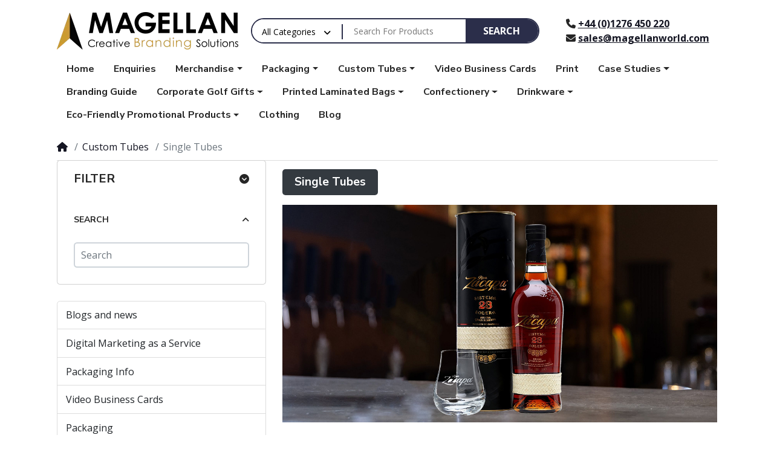

--- FILE ---
content_type: text/html; charset=utf-8
request_url: https://www.magellanworld.com/en-gb/catalog/custom-tubes/single-tubes
body_size: 298790
content:
<!DOCTYPE html>
<html dir="ltr" lang="en">
<head>
<meta charset="UTF-8" />
<meta name="viewport" content="width=device-width, initial-scale=1, shrink-to-fit=no">
<meta http-equiv="X-UA-Compatible" content="IE=edge">
<meta property="og:type" content="website" />
<meta property="og:locale" content="en_gb" />
<meta property="og:title" content="Single Tubes" />
<meta property="og:url" content="https://www.magellanworld.com/en-gb/catalog/custom-tubes/single-tubes" />
<title>Single Tubes</title>
<base href="https://www.magellanworld.com/" />
<style>
/* Style of page loader spinner */
.preloader-spinner{
    position: absolute;
    top: 50%;
    left: 50%;
    transform: translate(-50%,-50%);
    width: 4.375rem;
    height: 4.375rem;
    display: none;
}
.preloader-spinner::after{
    display: block;
    content: "";
    width: 100%;
    height: 100%;
    background-position: center;
    background-size: cover;
    background-repeat: no-repeat;
    background-color: transparent;
    background-image: url("https://www.magellanworld.com/image/catalog/Logos/logospinner.jpg");
}
.preloader-spinner.active{
    display: block;
}
.preloader-spinner.active ~ *{
    visibility: hidden;
    overflow: hidden;
}
</style>

<link href="https://fonts.googleapis.com/css2?family=Open+Sans:wght@300;400;700&amp;display=swap" type="text/css" rel="stylesheet" media="all" />
<link href="https://fonts.googleapis.com/css2?family=Nunito+Sans:wght@300;400;600;700;900&amp;display=swap" type="text/css" rel="stylesheet" media="all" />
<link href="https://use.fontawesome.com/releases/v6.2.0/css/all.css" type="text/css" rel="stylesheet" media="all" />
<link href="extension/mz_poco/catalog/view/asset/stylesheet/megastore-2.28/combine/238a238bdf110ffb53d9c2fece9d3227.css" type="text/css" rel="stylesheet" media="all" />

<link href="https://www.magellanworld.com/en-gb/catalog/custom-tubes/single-tubes" rel="canonical" />

<script src="https://ajax.googleapis.com/ajax/libs/jquery/3.6.0/jquery.min.js"></script>
<script src="extension/mazaengine/catalog/view/javascript/common.min.js"></script>



<!--Custom code between head tag-->
<!-- Google tag (gtag.js) --> <script async src="https://www.googletagmanager.com/gtag/js?id=G-XC2WQQXZKW"></script> <script> window.dataLayer = window.dataLayer || []; function gtag(){dataLayer.push(arguments);} gtag('js', new Date()); gtag('config', 'G-XC2WQQXZKW'); </script>

<!--[if ckeditor_status]><meta The CkEditor Extended is Enabled /><![endif]--> 
</head>
<body class="product-category" onload="finishPreloader()">
    <div id="page-preloader" class="preloader-spinner active"></div>
    <div id='mz-component-162614767' tabindex="-1" class="offcanvas offcanvas-end" style="--bs-offcanvas-width: 320px;--bs-offcanvas-height: 320px;" aria-labelledby="mz-component-162614767Label">
      <div class="offcanvas-header text-bg-primary">
        <h5 id="mz-component-162614767Label" class="offcanvas-title">Quick Links</h5>
        <button type="button" class="btn-close btn-close-primary-contrast" data-bs-dismiss="offcanvas" aria-label="Close"></button>
      </div>      <div id="entry_222308" class="offcanvas-body entry-component  "><div id="entry_222309" data-id="222309" class="entry-widget widget-navbar pixel-space gutters-off flex-grow-0 flex-shrink-0"><nav class="navbar no-expand  navbar-default bg-default vertical">
    <div class="collapse navbar-collapse show align-items-stretch align-self-stretch" id="widget-navbar-222309">
        <ul class="navbar-nav vertical"><li class="nav-item">
  <a class="icon-left both nav-link"    href="https://www.magellanworld.com/en-gb?route=product/special">
          <i class="icon fas fa-tags" ></i>
        
    <div class="info">
      <span class="title">
      Special
            </span>
          </div>
    
          <span class="badge mx-1 mz-menu-label-53">Hot</span>
      </a>
  
    </li>

<li class="nav-item">
  <a class="icon-left both nav-link"    href="https://www.magellanworld.com/en-gb?route=account/wishlist">
          <i class="icon fas fa-heart" ></i>
        
    <div class="info">
      <span class="title">
      Wishlist
            </span>
          </div>
    
      </a>
  
    </li>

<li class="nav-item">
  <a class="icon-left both nav-link"    href="https://www.magellanworld.com/en-gb?route=product/compare">
          <i class="icon fas fa-exchange-alt" ></i>
        
    <div class="info">
      <span class="title">
      Compare
            </span>
          </div>
    
      </a>
  
    </li>

<li class="nav-item">
  <a class="icon-left both nav-link"    href="https://www.magellanworld.com/en-gb?route=account/account">
          <i class="icon fas fa-user-alt" ></i>
        
    <div class="info">
      <span class="title">
      My account
            </span>
          </div>
    
      </a>
  
    </li>

<li class="nav-item">
  <a class="icon-left both nav-link"    href="https://www.magellanworld.com/en-gb?route=extension/mazaengine/maza/blog/home">
          <i class="icon fas fa-newspaper" ></i>
        
    <div class="info">
      <span class="title">
      Blog
            </span>
          </div>
    
      </a>
  
    </li>

<li class="nav-item">
  <a class="icon-left both nav-link"    href="https://www.magellanworld.com/en-gb?route=information/tracking">
          <i class="icon fas fa-truck" ></i>
        
    <div class="info">
      <span class="title">
      Tracking
            </span>
          </div>
    
      </a>
  
    </li>

<li class="nav-item">
  <a class="icon-left both nav-link"    href="https://www.magellanworld.com/en-gb?route=extension/mazaengine/maza/page&amp;mz_page_id=12">
          <i class="icon fas fa-address-card" ></i>
        
    <div class="info">
      <span class="title">
      Contact us
            </span>
          </div>
    
      </a>
  
    </li>

</ul>
      </div>
</nav></div><div id="entry_222310" data-id="222310" class="entry-design design-horizontal_line  flex-grow-0 flex-shrink-0"><hr/></div><div id="entry_222311" data-id="222311" class="entry-design design-alert  flex-grow-0 flex-shrink-0"><div class="alert alert-info ">
    <p>Place here any module, widget, design or HTML. for example menu, categories</p>
</div></div></div>
    </div><div id='cart-total-drawer' tabindex="-1" class="offcanvas offcanvas-end" style="--bs-offcanvas-width: 400px;--bs-offcanvas-height: 400px;" aria-labelledby="cart-total-drawerLabel">
      <div class="offcanvas-header text-bg-secondary">
        <h5 id="cart-total-drawerLabel" class="offcanvas-title">Cart</h5>
        <button type="button" class="btn-close btn-close-secondary-contrast" data-bs-dismiss="offcanvas" aria-label="Close"></button>
      </div>      <div id="entry_222312" class="offcanvas-body entry-component  "><div id="entry_222313" data-id="222313" class="entry-widget widget-total flex-fill overflow-auto "><p class="m-0 py-5 text-center">Your shopping cart is empty!</p>
<table class="table mb-0">
    <tr>
      <td>Sub-Total:</td>
      <td class="text-end"><strong>£0.00</strong></td>
  </tr>
    <tr>
      <td>Total:</td>
      <td class="text-end"><strong>£0.00</strong></td>
  </tr>
  </table></div><div id="entry_222314" class="entry-row row  g-0 "><div id="entry_222315" class="entry-col  col-12"><div id="entry_222316" data-id="222316" class="entry-design design-button gutters "><div class="d-grid"><a href="https://www.magellanworld.com/en-gb?route=checkout/cart"  target="_self" class="icon-right both btn btn-primary btn-lg" role="button">
    <i class="icon fas fa-long-arrow-alt-right rtl-swap" ></i>
    Edit cart
</a>
</div></div><div id="entry_222317" data-id="222317" class="entry-design design-button gutters order-1"><div class="d-grid"><a href="https://www.magellanworld.com/en-gb?route=checkout/checkout"  target="_self" class="icon-right both btn btn-secondary btn-lg" role="button">
    <i class="icon fas fa-long-arrow-alt-right rtl-swap" ></i>
    Checkout
</a>
</div></div></div></div></div>
    </div>  
  <header class="header">
            <div id="main-header"><div id="entry_222293"  class="entry-section container  d-none d-md-flex flex-row align-items-center flex-wrap flex-md-nowrap"><div id="entry_222294" data-id="222294" class="entry-design design-image  flex-grow-0 flex-shrink-0"><figure class="figure">
<a href="https://www.magellanworld.com/en-gb?route=common/home"  title="Poco Electro" target="_self">
    <img src="https://www.magellanworld.com/image/cache/catalog/Logos/logo2021-300x62.webp" alt="Poco Electro" width="300" height="62" class="figure-img img-fluid m-0 default" />
  </a>
</figure></div><div id="entry_222295" data-id="222295" class="entry-widget widget-search  "><div class="search-wrapper">
  <form action="https://www.magellanworld.com/en-gb?route=product/search" method="GET">
    <input type="hidden" name="route" value="product/search" />        <div id="search" class="d-flex">
      <div class="search-input-group flex-fill">
        <div class="search-input d-flex">
                    <div class="dropdown search-category">
            <button type="button" class="btn dropdown-toggle" data-bs-toggle="dropdown" aria-haspopup="true" aria-expanded="false">All Categories</button>
            <div class="dropdown-menu dropdown-menu-left">
              <a class="dropdown-item" data-category_id="0" href="#">All Categories</a>
                                                                                <a class="dropdown-item" data-category_id="435" href="#">Blogs and news</a>
                                                                                        <a class="dropdown-item" data-category_id="428" href="#">Digital Marketing as a Service</a>
                                                                                        <a class="dropdown-item" data-category_id="565" href="#">Packaging Info</a>
                                                                                        <a class="dropdown-item" data-category_id="408" href="#">Video Business Cards</a>
                                                                                        <a class="dropdown-item" data-category_id="152" href="#">Packaging</a>
                                                                                        <a class="dropdown-item" data-category_id="163" href="#">Printed Laminated Bags</a>
                                                                                        <a class="dropdown-item" data-category_id="551" href="#">Fulfilment</a>
                                                                                        <a class="dropdown-item" data-category_id="433" href="#">Mailer boxes and full service</a>
                                                                                        <a class="dropdown-item" data-category_id="183" href="#">Merchandise</a>
                                                                                        <a class="dropdown-item" data-category_id="445" href="#">Custom Tubes</a>
                                                                                        <a class="dropdown-item" data-category_id="242" href="#">Case Studies</a>
                                                                                        <a class="dropdown-item" data-category_id="348" href="#">Confectionery</a>
                                                                                        <a class="dropdown-item" data-category_id="370" href="#">Corporate Golf Gifts</a>
                                                                                        <a class="dropdown-item" data-category_id="400" href="#">Drinkware</a>
                                                                                        <a class="dropdown-item" data-category_id="410" href="#">Clothing</a>
                                                                                        <a class="dropdown-item" data-category_id="395" href="#">Eco-Friendly Promotional Products</a>
                                                                  
            </div>
            <input type="hidden" name="category_id" value="" disabled />
          </div>
                    <div class="flex-fill"><input type="text" name="search" value="" data-autocomplete="5" data-autocomplete_route="extension/mazaengine/maza/product/product|autocomplete" placeholder="Search For Products" aria-label="Search For Products" /></div>
        </div>
        <div class="dropdown">
          <ul class="dropdown-menu autocomplete w-100"></ul>
        </div>
      </div>
      <div class="search-button">
                <button type="submit" class="type-text">Search</button>
              </div>
    </div>
  </form>
</div></div><div id="entry_222296" data-id="222296" class="entry-widget widget-html  flex-xl-grow-0 flex-xl-shrink-0"><div style="padding-left:30px;"><p style="font-weight:700;"><i class="fa-solid fa-phone"></i> <a href="tel:+44 (0)1276 450 220">+44 (0)1276 450 220</a><br>
<i class="fa-solid fa-envelope"></i> <a href="mailto:sales@magellanworld.com">sales@magellanworld.com</a></p></div></div></div></div>
            <div id="main-navigation"><div id="entry_222297" data-toggle="sticky" data-sticky-up="768" class="d-none d-md-block"><div class="entry-section container d-none d-md-flex flex-row align-items-center"><div id="entry_222298" data-id="222298" class="entry-design design-link shop-by-category d-none d-lg-block flex-grow-0 flex-shrink-0"><a href="#mz-component-1626147655" data-bs-toggle="offcanvas" role="button" aria-expanded="false" aria-controls="mz-component-1626147655" class="icon-left both text-reset" target="_self"  aria-label="Browse by Category">
          <span  class="icon rtl-swap svg-icon" style=""><svg><use xlink:href="#svg6a6ad7a5327ff5ac53a5582e184d065a"></use></svg></span>
        Browse by Category
</a></div><div id="entry_222299" data-id="222299" class="entry-design design-link  d-lg-none flex-grow-0 flex-shrink-0"><a href="#mz-component-1626147655" data-bs-toggle="offcanvas" role="button" aria-expanded="false" aria-controls="mz-component-1626147655" class="icon-left icon text-reset" target="_self"  aria-label="Shop by Category">
          <span data-bs-toggle="tooltip" title="Shop by Category" class="icon rtl-swap svg-icon" style=""><svg><use xlink:href="#svg6a6ad7a5327ff5ac53a5582e184d065a"></use></svg></span>
        
</a></div><div id="entry_222300" data-id="222300" class="entry-widget widget-navbar  "><nav class="navbar navbar-expand-sm hoverable navbar-default bg-default horizontal">
    <div class="collapse navbar-collapse show align-items-stretch align-self-stretch" id="widget-navbar-222300">
        <ul class="navbar-nav horizontal"><li class="nav-item">
  <a class="icon-left both nav-link"    href="https://www.magellanworld.com/en-gb?route=common/home">
        
    <div class="info">
      <span class="title">
      Home
            </span>
          </div>
    
      </a>
  
    </li>

<li class="nav-item">
  <a class="icon-left both nav-link"    href="https://www.magellanworld.com/en-gb?route=information/contact">
        
    <div class="info">
      <span class="title">
      Enquiries
            </span>
          </div>
    
      </a>
  
    </li>

<li class="nav-item dropdown dropdown-hoverable mega-menu">
  <a class="icon-left both nav-link dropdown-toggle" role="button" data-bs-toggle="dropdown" aria-haspopup="true" aria-expanded="false"   href="https://www.magellanworld.com/en-gb/catalog/merchandise">
        
    <div class="info">
      <span class="title">
      Merchandise
            </span>
          </div>
    
      </a>
  
      <ul class="mz-sub-menu-28 dropdown-menu mega-menu-content">
    <li><div id="entry281_226288" class="entry-row row  "><div id="entry281_226289" class="entry-col  col-12 col-xl-3 flex-xl-column"><div id="entry281_226290" data-id="226290" class="entry-design design-menu  "><div class="menu-wraper image-bottom vertical">
  
          <h3 class="design-title"><a href="https://www.magellanworld.com/en-gb/catalog/merchandise/branded"  class="text-reset">Promotional Ideas</a></h3>
      
  <div class="menu-items d-flex align-items-start">
              
        <ul class="nav flex-column vertical">
            <li class="nav-item">
        <a class="nav-link icon-left both" href="https://www.magellanworld.com/en-gb/catalog/merchandise/branded/branded-selfie-sticks"    title="Branded Selfie Sticks">
          
                    Branded Selfie Sticks
                  </a>
      </li>
            <li class="nav-item">
        <a class="nav-link icon-left both" href="https://www.magellanworld.com/en-gb/catalog/merchandise/branded/new-promotional-items/promotional-card-protector-wallets"    title="Card Protector Wallets">
          
                    Card Protector Wallets
                  </a>
      </li>
            <li class="nav-item">
        <a class="nav-link icon-left both" href="https://www.magellanworld.com/en-gb/catalog/merchandise/branded/custom-baseball-caps"    title="Custom Baseball Caps">
          
                    Custom Baseball Caps
                  </a>
      </li>
            <li class="nav-item">
        <a class="nav-link icon-left both" href="https://www.magellanworld.com/en-gb/catalog/merchandise/branded/custom-lanyards"    title="Custom Lanyards">
          
                    Custom Lanyards
                  </a>
      </li>
            <li class="nav-item">
        <a class="nav-link icon-left both" href="https://www.magellanworld.com/en-gb/catalog/merchandise/branded/giveaways"    title="Giveaways">
          
                    Giveaways
                  </a>
      </li>
            <li class="nav-item">
        <a class="nav-link icon-left both" href="https://www.magellanworld.com/en-gb/catalog/merchandise/branded/light-up-logo"    title="Light Up Logo">
          
                    Light Up Logo
                  </a>
      </li>
            <li class="nav-item">
        <a class="nav-link icon-left both" href="https://www.magellanworld.com/en-gb/catalog/merchandise/branded/printed-paper-notebooks"    title="Printed Paper Notebooks">
          
                    Printed Paper Notebooks
                  </a>
      </li>
            <li class="nav-item">
        <a class="nav-link icon-left both" href="https://www.magellanworld.com/en-gb/catalog/merchandise/branded/promotional-branded-pens"    title="Promotional Branded Pens">
          
                    Promotional Branded Pens
                  </a>
      </li>
            <li class="nav-item">
        <a class="nav-link icon-left both" href="https://www.magellanworld.com/en-gb/catalog/merchandise/branded/promotional-drinkware"    title="Promotional Drinkware">
          
                    Promotional Drinkware
                  </a>
      </li>
            <li class="nav-item">
        <a class="nav-link icon-left both" href="https://www.magellanworld.com/en-gb/catalog/merchandise/branded/promotional-fidget-products"    title="Promotional Fidget Products">
          
                    Promotional Fidget Products
                  </a>
      </li>
            <li class="nav-item">
        <a class="nav-link icon-left both" href="https://www.magellanworld.com/en-gb/catalog/merchandise/branded/food-drink"    title="Promotional Food & Drink">
          
                    Promotional Food & Drink
                  </a>
      </li>
            <li class="nav-item">
        <a class="nav-link icon-left both" href="https://www.magellanworld.com/en-gb/catalog/merchandise/branded/promotional-hand-fans-magellan"    title="Promotional Hand Fans">
          
                    Promotional Hand Fans
                  </a>
      </li>
            <li class="nav-item">
        <a class="nav-link icon-left both" href="https://www.magellanworld.com/en-gb/catalog/merchandise/branded/promotional-keyrings"    title="Promotional Keyrings">
          
                    Promotional Keyrings
                  </a>
      </li>
            <li class="nav-item">
        <a class="nav-link icon-left both" href="https://www.magellanworld.com/en-gb/catalog/merchandise/branded/promotional-portable-chargers"    title="Promotional Portable Chargers">
          
                    Promotional Portable Chargers
                  </a>
      </li>
            <li class="nav-item">
        <a class="nav-link icon-left both" href="https://www.magellanworld.com/en-gb/catalog/merchandise/branded/promotional-printed-bags"    title="Promotional Printed Bags">
          
                    Promotional Printed Bags
                  </a>
      </li>
            <li class="nav-item">
        <a class="nav-link icon-left both" href="https://www.magellanworld.com/en-gb/catalog/merchandise/branded/promotional-speakers"    title="Promotional Speakers">
          
                    Promotional Speakers
                  </a>
      </li>
            <li class="nav-item">
        <a class="nav-link icon-left both" href="https://www.magellanworld.com/en-gb/catalog/merchandise/branded/usb-drives"    title="Promotional USB Drives">
          
                    Promotional USB Drives
                  </a>
      </li>
            <li class="nav-item">
        <a class="nav-link icon-left both" href="https://www.magellanworld.com/en-gb/catalog/merchandise/branded/promotional-umbrellas"    title="Promotional Umbrellas">
          
                    Promotional Umbrellas
                  </a>
      </li>
            <li class="nav-item">
        <a class="nav-link icon-left both" href="https://www.magellanworld.com/en-gb/catalog/merchandise/branded/promotional-wireless-chargers"    title="Promotional Wireless Chargers">
          
                    Promotional Wireless Chargers
                  </a>
      </li>
            <li class="nav-item">
        <a class="nav-link icon-left both" href="https://www.magellanworld.com/en-gb/catalog/merchandise/branded/new-promotional-items"    title="What's New">
          
                    What's New
                  </a>
      </li>
          </ul>
      </div>
</div></div></div><div id="entry281_226291" class="entry-col  col-12 col-xl-3 order-xl-1 flex-xl-column align-items-xl-start"><div id="entry281_226292" data-id="226292" class="entry-design design-menu  order-1 order-xl-0"><div class="menu-wraper image-bottom vertical">
  
          <h3 class="design-title"><a href="https://www.magellanworld.com/en-gb/catalog/merchandise/promotional-pens"  class="text-reset">Promotional Pens</a></h3>
      
  <div class="menu-items d-flex align-items-start">
              
        <ul class="nav flex-column vertical">
            <li class="nav-item">
        <a class="nav-link icon-left text" href="https://www.magellanworld.com/en-gb/catalog/merchandise/promotional-pens/promotional-giveaway-pen"    title="Giveaway Pens">
          
                    Giveaway Pens
                  </a>
      </li>
            <li class="nav-item">
        <a class="nav-link icon-left text" href="https://www.magellanworld.com/en-gb/catalog/merchandise/promotional-pens/luxury-promotional-pens"    title="Luxury Promotional Pens">
          
                    Luxury Promotional Pens
                  </a>
      </li>
            <li class="nav-item">
        <a class="nav-link icon-left text" href="https://www.magellanworld.com/en-gb/catalog/merchandise/promotional-pens/prodir-promotional-pens"    title="Prodir Promotional Pens">
          
                    Prodir Promotional Pens
                  </a>
      </li>
          </ul>
      </div>
</div></div><div id="entry281_226293" data-id="226293" class="entry-design design-menu  order-xl-1"><div class="menu-wraper image-bottom vertical">
  
          <h3 class="design-title"><a href="https://www.magellanworld.com/en-gb/catalog/merchandise/events"  class="text-reset">Conference/Events</a></h3>
      
  <div class="menu-items d-flex align-items-start">
              
        <ul class="nav flex-column vertical">
            <li class="nav-item">
        <a class="nav-link icon-left text" href="https://www.magellanworld.com/en-gb/product?product_id=2095"    title="">
          
                    
                  </a>
      </li>
            <li class="nav-item">
        <a class="nav-link icon-left text" href="https://www.magellanworld.com/en-gb/catalog/merchandise/events/compressed-clothing"    title="Compressed Clothing">
          
                    Compressed Clothing
                  </a>
      </li>
            <li class="nav-item">
        <a class="nav-link icon-left text" href="https://www.magellanworld.com/en-gb/catalog/merchandise/events/event-air-loungers"    title="Event Air Loungers">
          
                    Event Air Loungers
                  </a>
      </li>
            <li class="nav-item">
        <a class="nav-link icon-left text" href="https://www.magellanworld.com/en-gb/catalog?path="    title="King Charles III Coronation">
          
                    King Charles III Coronation
                  </a>
      </li>
            <li class="nav-item">
        <a class="nav-link icon-left text" href="https://www.magellanworld.com/en-gb/catalog/merchandise/events/power-banks"    title="Power Banks">
          
                    Power Banks
                  </a>
      </li>
            <li class="nav-item">
        <a class="nav-link icon-left text" href="https://www.magellanworld.com/en-gb/catalog/merchandise/events/promotional-luggage-tracker"    title="Promotional Luggage Tracker">
          
                    Promotional Luggage Tracker
                  </a>
      </li>
            <li class="nav-item">
        <a class="nav-link icon-left text" href="https://www.magellanworld.com/en-gb/catalog/merchandise/events/Promotional-phone-Adaptors"    title="Promotional Phone Adapters">
          
                    Promotional Phone Adapters
                  </a>
      </li>
            <li class="nav-item">
        <a class="nav-link icon-left text" href="https://www.magellanworld.com/en-gb/catalog/merchandise/events/promotional-vr-glasses"    title="Promotional VR Glasses">
          
                    Promotional VR Glasses
                  </a>
      </li>
          </ul>
      </div>
</div></div><div id="entry281_226294" data-id="226294" class="entry-design design-menu  order-xl-2"><div class="menu-wraper image-bottom vertical">
  
          <h3 class="design-title"><a href="https://www.magellanworld.com/en-gb/catalog/merchandise/last-minute-merchandise"  class="text-reset">Express Service</a></h3>
      
  <div class="menu-items d-flex align-items-start">
              
        <ul class="nav flex-column vertical">
            <li class="nav-item">
        <a class="nav-link icon-left text" href="https://www.magellanworld.com/en-gb/catalog/merchandise/last-minute-merchandise/2-day-express"    title="2 Day Express">
          
                    2 Day Express
                  </a>
      </li>
            <li class="nav-item">
        <a class="nav-link icon-left text" href="https://www.magellanworld.com/en-gb/catalog/merchandise/last-minute-merchandise/5-day-express"    title="5 Day Express">
          
                    5 Day Express
                  </a>
      </li>
          </ul>
      </div>
</div></div><div id="entry281_226295" data-id="226295" class="entry-design design-menu  order-1 order-xl-3"><div class="menu-wraper image-bottom vertical">
  
          <h3 class="design-title"><a href="https://www.magellanworld.com/en-gb/catalog/merchandise/services"  class="text-reset">Services</a></h3>
      
  <div class="menu-items d-flex align-items-start">
              
        <ul class="nav flex-column vertical">
            <li class="nav-item">
        <a class="nav-link icon-left text" href="https://www.magellanworld.com/en-gb/catalog/merchandise/services/online-ordering-system"    title="Client Webshop">
          
                    Client Webshop
                  </a>
      </li>
            <li class="nav-item">
        <a class="nav-link icon-left text" href="https://www.magellanworld.com/en-gb/catalog/merchandise/services/sourcing"    title="Sourcing">
          
                    Sourcing
                  </a>
      </li>
          </ul>
      </div>
</div></div></div><div id="entry281_226296" class="entry-col  col-12 col-xl-3 order-xl-2 flex-xl-column align-items-xl-start"><div id="entry281_226297" data-id="226297" class="entry-design design-menu  order-1 order-xl-0"><div class="menu-wraper image-bottom vertical">
  
          <h3 class="design-title"><a href="https://www.magellanworld.com/en-gb/catalog/merchandise/industry"  class="text-reset">Industry</a></h3>
      
  <div class="menu-items d-flex align-items-start">
              
        <ul class="nav flex-column vertical">
            <li class="nav-item">
        <a class="nav-link icon-left text" href="https://www.magellanworld.com/en-gb/catalog/merchandise/industry/creative-agency-promotional-merchandise"    title="Agencies">
          
                    Agencies
                  </a>
      </li>
            <li class="nav-item">
        <a class="nav-link icon-left text" href="https://www.magellanworld.com/en-gb/catalog/merchandise/industry/automotive"    title="Automotive">
          
                    Automotive
                  </a>
      </li>
            <li class="nav-item">
        <a class="nav-link icon-left text" href="https://www.magellanworld.com/en-gb/catalog/merchandise/industry/construction-industry"    title="Construction">
          
                    Construction
                  </a>
      </li>
            <li class="nav-item">
        <a class="nav-link icon-left text" href="https://www.magellanworld.com/en-gb/catalog/merchandise/industry/education-merchandise"    title="Education">
          
                    Education
                  </a>
      </li>
            <li class="nav-item">
        <a class="nav-link icon-left text" href="https://www.magellanworld.com/en-gb/catalog/merchandise/industry/estate-agents"    title="Estate Agents">
          
                    Estate Agents
                  </a>
      </li>
            <li class="nav-item">
        <a class="nav-link icon-left text" href="https://www.magellanworld.com/en-gb/catalog/merchandise/industry/financial-promotional-merchandise"    title="Financial">
          
                    Financial
                  </a>
      </li>
            <li class="nav-item">
        <a class="nav-link icon-left text" href="https://www.magellanworld.com/en-gb/catalog/merchandise/industry/hotels-restaurants"    title="Hotels/Restaurants">
          
                    Hotels/Restaurants
                  </a>
      </li>
            <li class="nav-item">
        <a class="nav-link icon-left text" href="https://www.magellanworld.com/en-gb/catalog/merchandise/industry/medical-promotional-merchandise"    title="Promotional Medical Items">
          
                    Promotional Medical Items
                  </a>
      </li>
            <li class="nav-item">
        <a class="nav-link icon-left text" href="https://www.magellanworld.com/en-gb/catalog/merchandise/industry/travel"    title="Travel">
          
                    Travel
                  </a>
      </li>
          </ul>
      </div>
</div></div><div id="entry281_226298" data-id="226298" class="entry-design design-menu  order-1"><div class="menu-wraper image-bottom vertical">
  
          <h3 class="design-title"><a href="https://www.magellanworld.com/en-gb/catalog/merchandise/seasonal-products"  class="text-reset">Seasonal Merchandise</a></h3>
      
  <div class="menu-items d-flex align-items-start">
              
        <ul class="nav flex-column vertical">
            <li class="nav-item">
        <a class="nav-link icon-left text" href="https://www.magellanworld.com/en-gb/catalog/merchandise/seasonal-products/branded-baubles"    title="Branded Baubles">
          
                    Branded Baubles
                  </a>
      </li>
            <li class="nav-item">
        <a class="nav-link icon-left text" href="https://www.magellanworld.com/en-gb/catalog/merchandise/seasonal-products/christmas-countdown-calendar"    title="Branded Chocolate Calendars">
          
                    Branded Chocolate Calendars
                  </a>
      </li>
            <li class="nav-item">
        <a class="nav-link icon-left text" href="https://www.magellanworld.com/en-gb/catalog/merchandise/seasonal-products/christmas-promotional-merchandise"    title="Christmas">
          
                    Christmas
                  </a>
      </li>
            <li class="nav-item">
        <a class="nav-link icon-left text" href="https://www.magellanworld.com/en-gb/catalog/merchandise/seasonal-products/easter-promotional-products"    title="Easter">
          
                    Easter
                  </a>
      </li>
            <li class="nav-item">
        <a class="nav-link icon-left text" href="https://www.magellanworld.com/en-gb/catalog/merchandise/seasonal-products/fresher-week-promotional-merchandise"    title="Fresher Week">
          
                    Fresher Week
                  </a>
      </li>
            <li class="nav-item">
        <a class="nav-link icon-left text" href="https://www.magellanworld.com/en-gb/catalog/merchandise/seasonal-products/halloween-promotional-merchandise"    title="Halloween">
          
                    Halloween
                  </a>
      </li>
            <li class="nav-item">
        <a class="nav-link icon-left text" href="https://www.magellanworld.com/en-gb/catalog/merchandise/seasonal-products/Ramadan-countdown-calendar"    title="Ramadan Advent Calendar">
          
                    Ramadan Advent Calendar
                  </a>
      </li>
            <li class="nav-item">
        <a class="nav-link icon-left text" href="https://www.magellanworld.com/en-gb/catalog/merchandise/seasonal-products/valentines-day-promotional-merchandise"    title="Valentine's Day">
          
                    Valentine's Day
                  </a>
      </li>
          </ul>
      </div>
</div></div></div><div id="entry281_226299" class="entry-col  col-12 col-xl-3 order-xl-3 flex-xl-column align-items-xl-start"><div id="entry281_226300" data-id="226300" class="entry-design design-menu  order-1 order-xl-0"><div class="menu-wraper image-bottom vertical">
  
          <h3 class="design-title"><a href="https://www.magellanworld.com/en-gb/catalog/merchandise/sports-merchandise"  class="text-reset">Sports</a></h3>
      
  <div class="menu-items d-flex align-items-start">
              
        <ul class="nav flex-column vertical">
            <li class="nav-item">
        <a class="nav-link icon-left text" href="https://www.magellanworld.com/en-gb/catalog/merchandise/sports-merchandise/Promotional-Custom-Printed-towels"    title="Custom Printed Towels">
          
                    Custom Printed Towels
                  </a>
      </li>
            <li class="nav-item">
        <a class="nav-link icon-left text" href="https://www.magellanworld.com/en-gb/catalog/merchandise/sports-merchandise/cycling-gear"    title="Cycling Gear">
          
                    Cycling Gear
                  </a>
      </li>
            <li class="nav-item">
        <a class="nav-link icon-left text" href="/merchandise/sports-merchandise/golf-merchandise"    title="Golf">
          
                    Golf
                  </a>
      </li>
            <li class="nav-item">
        <a class="nav-link icon-left text" href="https://www.magellanworld.com/en-gb/catalog/merchandise/sports-merchandise/rugby"    title="Rugby">
          
                    Rugby
                  </a>
      </li>
            <li class="nav-item">
        <a class="nav-link icon-left text" href="https://www.magellanworld.com/en-gb/catalog/merchandise/sports-merchandise/sports-clothing"    title="Sports Clothing">
          
                    Sports Clothing
                  </a>
      </li>
          </ul>
      </div>
</div></div><div id="entry281_226301" data-id="226301" class="entry-design design-menu  order-1"><div class="menu-wraper image-bottom vertical">
  
          <h3 class="design-title"><a href="https://www.magellanworld.com/en-gb/catalog/merchandise/executive-gifts"  class="text-reset">Executive Gifts</a></h3>
      
  <div class="menu-items d-flex align-items-start">
              
        <ul class="nav flex-column vertical">
            <li class="nav-item">
        <a class="nav-link icon-left text" href="https://www.magellanworld.com/en-gb/catalog/merchandise/executive-gifts/castelli-notebooks"    title="Castelli Notebooks">
          
                    Castelli Notebooks
                  </a>
      </li>
            <li class="nav-item">
        <a class="nav-link icon-left text" href="https://www.magellanworld.com/en-gb/catalog/merchandise/executive-gifts/promotional-gift-sets"    title="Gadgets">
          
                    Gadgets
                  </a>
      </li>
            <li class="nav-item">
        <a class="nav-link icon-left text" href="https://www.magellanworld.com/en-gb/catalog/merchandise/executive-gifts/promotional-gift-sets"    title="Promotional Gift Sets">
          
                    Promotional Gift Sets
                  </a>
      </li>
            <li class="nav-item">
        <a class="nav-link icon-left text" href="https://www.magellanworld.com/en-gb/catalog/merchandise/executive-gifts/promotional-leather-goods"    title="Promotional Leather Goods">
          
                    Promotional Leather Goods
                  </a>
      </li>
            <li class="nav-item">
        <a class="nav-link icon-left text" href="https://www.magellanworld.com/en-gb/catalog/merchandise/executive-gifts/promotional-wenger-bags"    title="Promotional Wenger Bags">
          
                    Promotional Wenger Bags
                  </a>
      </li>
            <li class="nav-item">
        <a class="nav-link icon-left text" href="https://www.magellanworld.com/en-gb/catalog/merchandise/executive-gifts/Promotional-Smart-Watches"    title="Promotional smart Watches">
          
                    Promotional smart Watches
                  </a>
      </li>
            <li class="nav-item">
        <a class="nav-link icon-left text" href="https://www.magellanworld.com/en-gb/catalog/merchandise/executive-gifts/skross-travel-adapters"    title="SKROSS Travel Adapters">
          
                    SKROSS Travel Adapters
                  </a>
      </li>
          </ul>
      </div>
</div></div></div></div></li>       </ul>
  </li>

<li class="nav-item dropdown dropdown-hoverable mega-menu">
  <a class="icon-left both nav-link dropdown-toggle" role="button" data-bs-toggle="dropdown" aria-haspopup="true" aria-expanded="false"   href="https://www.magellanworld.com/en-gb/catalog/packaging">
        
    <div class="info">
      <span class="title">
      Packaging
            </span>
          </div>
    
      </a>
  
      <ul class="mz-sub-menu-106 dropdown-menu mega-menu-content">
    <li><div id="entry1061_224834" class="entry-row row  "><div id="entry1061_224835" class="entry-col  col-12 col-xl-3 flex-xl-column"><div id="entry1061_224836" data-id="224836" class="entry-design design-menu  "><div class="menu-wraper image-bottom vertical">
  
          <h3 class="design-title"><a href="https://www.magellanworld.com/en-gb/catalog/packaging/video-brochures"  class="text-reset">Video Packaging</a></h3>
      
  <div class="menu-items d-flex align-items-start">
              
        <ul class="nav flex-column vertical">
            <li class="nav-item">
        <a class="nav-link icon-left both" href="https://www.magellanworld.com/en-gb/catalog/packaging/video-brochures/Bespoke-Video-Boxes"    title="Bespoke Video Boxes">
          
                    Bespoke Video Boxes
                  </a>
      </li>
            <li class="nav-item">
        <a class="nav-link icon-left both" href="https://www.magellanworld.com/en-gb/catalog/packaging/video-brochures/bespoke-video-brochure-by-magellan"    title="Bespoke Video Brochures">
          
                    Bespoke Video Brochures
                  </a>
      </li>
            <li class="nav-item">
        <a class="nav-link icon-left both" href="https://www.magellanworld.com/en-gb/catalog/packaging/video-brochures/express-video-brochures"    title="Express Video Brochures">
          
                    Express Video Brochures
                  </a>
      </li>
            <li class="nav-item">
        <a class="nav-link icon-left both" href="https://www.magellanworld.com/en-gb/catalog/packaging/video-brochures/video-brochure-cost"    title="Video Brochure Cost">
          
                    Video Brochure Cost
                  </a>
      </li>
            <li class="nav-item">
        <a class="nav-link icon-left both" href="https://www.magellanworld.com/en-gb/catalog/packaging/video-brochures/video-brochure-faqs"    title="Video Brochure FAQs">
          
                    Video Brochure FAQs
                  </a>
      </li>
            <li class="nav-item">
        <a class="nav-link icon-left both" href="https://www.magellanworld.com/en-gb/catalog/packaging/video-brochures/promotional-video-brochures-portfolio"    title="Video Brochures Portfolio">
          
                    Video Brochures Portfolio
                  </a>
      </li>
            <li class="nav-item">
        <a class="nav-link icon-left both" href="https://www.magellanworld.com/en-gb/catalog/packaging/video-brochures/video-cards"    title="Video Business Cards">
          
                    Video Business Cards
                  </a>
      </li>
          </ul>
      </div>
</div></div><div id="entry1061_224837" data-id="224837" class="entry-design design-menu  order-xl-1"><div class="menu-wraper image-bottom vertical">
  
          <h3 class="design-title"><a href="https://www.magellanworld.com/en-gb/catalog/packaging-legislation"  class="text-reset">Packaging Info</a></h3>
      
  <div class="menu-items d-flex align-items-start">
              
        <ul class="nav flex-column vertical">
            <li class="nav-item">
        <a class="nav-link icon-left both" href="https://www.magellanworld.com/en-gb/catalog/packaging-legislation/eu-packaging-marks"    title="EU Packaging Marks">
          
                    EU Packaging Marks
                  </a>
      </li>
            <li class="nav-item">
        <a class="nav-link icon-left both" href="https://www.magellanworld.com/en-gb/catalog/packaging-legislation/general-election-impact-packaging"    title="General Election Impact">
          
                    General Election Impact
                  </a>
      </li>
            <li class="nav-item">
        <a class="nav-link icon-left both" href="https://www.magellanworld.com/en-gb/catalog/packaging-legislation/packaging-legislation-new"    title="Packaging Legislation">
          
                    Packaging Legislation
                  </a>
      </li>
          </ul>
      </div>
</div></div></div><div id="entry1061_224838" class="entry-col  col-12 col-xl-3 order-xl-1 flex-xl-column align-items-xl-start"><div id="entry1061_224839" data-id="224839" class="entry-design design-menu  order-1 order-xl-0"><div class="menu-wraper image-bottom vertical">
  
          <h3 class="design-title"><a href="https://www.magellanworld.com/en-gb/catalog/packaging/by-material"  class="text-reset">By Material</a></h3>
      
  <div class="menu-items d-flex align-items-start">
              
        <ul class="nav flex-column vertical">
            <li class="nav-item">
        <a class="nav-link icon-left text" href="https://www.magellanworld.com/en-gb/catalog/packaging/by-material/cd-and-dvd"    title="CD/DVD">
          
                    CD/DVD
                  </a>
      </li>
            <li class="nav-item">
        <a class="nav-link icon-left text" href="https://www.magellanworld.com/en-gb/catalog/packaging/by-material/Custom-Acrylic-Packaging"    title="Custom Acrylic Packaging">
          
                    Custom Acrylic Packaging
                  </a>
      </li>
            <li class="nav-item">
        <a class="nav-link icon-left text" href="https://www.magellanworld.com/en-gb/catalog/packaging/by-material/wooden-packaging"    title="Custom Wooden Boxes">
          
                    Custom Wooden Boxes
                  </a>
      </li>
            <li class="nav-item">
        <a class="nav-link icon-left text" href="https://www.magellanworld.com/en-gb/catalog/packaging/by-material/folding-box-board"    title="Folding Box Board">
          
                    Folding Box Board
                  </a>
      </li>
            <li class="nav-item">
        <a class="nav-link icon-left text" href="https://www.magellanworld.com/en-gb/catalog/packaging/by-material/litho-lamination"    title="Litho Lamination">
          
                    Litho Lamination
                  </a>
      </li>
            <li class="nav-item">
        <a class="nav-link icon-left text" href="https://www.magellanworld.com/en-gb/catalog/packaging/by-material/metal"    title="Metal Packaging">
          
                    Metal Packaging
                  </a>
      </li>
            <li class="nav-item">
        <a class="nav-link icon-left text" href="https://www.magellanworld.com/en-gb/catalog/packaging/by-material/metallic-packaging"    title="Metallic Packaging">
          
                    Metallic Packaging
                  </a>
      </li>
            <li class="nav-item">
        <a class="nav-link icon-left text" href="https://www.magellanworld.com/en-gb/catalog/packaging/by-material/polypropylene"    title="Polypropylene">
          
                    Polypropylene
                  </a>
      </li>
            <li class="nav-item">
        <a class="nav-link icon-left text" href="https://www.magellanworld.com/en-gb/catalog/packaging/by-material/rigid-board"    title="Rigid Board">
          
                    Rigid Board
                  </a>
      </li>
            <li class="nav-item">
        <a class="nav-link icon-left text" href="https://www.magellanworld.com/en-gb/catalog/packaging/by-material/eflute-cardboard"    title="eFlute Cardboard">
          
                    eFlute Cardboard
                  </a>
      </li>
          </ul>
      </div>
</div></div></div><div id="entry1061_224840" class="entry-col  col-12 col-xl-3 order-xl-2 flex-xl-column align-items-xl-start"><div id="entry1061_224841" data-id="224841" class="entry-design design-menu  order-1 order-xl-0"><div class="menu-wraper image-bottom vertical">
  
          <h3 class="design-title"><a href="https://www.magellanworld.com/en-gb/catalog/packaging/style"  class="text-reset">By Style</a></h3>
      
  <div class="menu-items d-flex align-items-start">
              
        <ul class="nav flex-column vertical">
            <li class="nav-item">
        <a class="nav-link icon-left text" href="https://www.magellanworld.com/en-gb/catalog/packaging/style/Collapsible-box"    title="Collapsible Box">
          
                    Collapsible Box
                  </a>
      </li>
            <li class="nav-item">
        <a class="nav-link icon-left text" href="https://www.magellanworld.com/en-gb/catalog/packaging/style/Corporate-Gift-Boxes"    title="Corporate Gift Boxes">
          
                    Corporate Gift Boxes
                  </a>
      </li>
            <li class="nav-item">
        <a class="nav-link icon-left text" href="https://www.magellanworld.com/en-gb/catalog/packaging/style/cosmetics-packaging"    title="Cosmetic Packaging">
          
                    Cosmetic Packaging
                  </a>
      </li>
            <li class="nav-item">
        <a class="nav-link icon-left text" href="https://www.magellanworld.com/en-gb/catalog/packaging/style/custom-made-luxury-tender-packaging"    title="Luxury Tender Packaging">
          
                    Luxury Tender Packaging
                  </a>
      </li>
            <li class="nav-item">
        <a class="nav-link icon-left text" href="https://www.magellanworld.com/en-gb/catalog/packaging/style/luxury-tube-packaging"    title="Luxury Tube Packaging">
          
                    Luxury Tube Packaging
                  </a>
      </li>
            <li class="nav-item">
        <a class="nav-link icon-left text" href="https://www.magellanworld.com/en-gb/catalog/packaging/style/presentation-folders"    title="Presentation Folders">
          
                    Presentation Folders
                  </a>
      </li>
            <li class="nav-item">
        <a class="nav-link icon-left text" href="https://www.magellanworld.com/en-gb/catalog/packaging/style/presentation-packaging"    title="Presentation Packaging">
          
                    Presentation Packaging
                  </a>
      </li>
            <li class="nav-item">
        <a class="nav-link icon-left text" href="https://www.magellanworld.com/en-gb/catalog/packaging/style/printed-branded-membership-boxes"    title="Printed Membership Boxes">
          
                    Printed Membership Boxes
                  </a>
      </li>
            <li class="nav-item">
        <a class="nav-link icon-left text" href="https://www.magellanworld.com/en-gb/catalog/packaging/style/product-launch-kits"    title="Product Launch Kits">
          
                    Product Launch Kits
                  </a>
      </li>
            <li class="nav-item">
        <a class="nav-link icon-left text" href="https://www.magellanworld.com/en-gb/catalog/packaging/style/product-packaging"    title="Product Packaging">
          
                    Product Packaging
                  </a>
      </li>
            <li class="nav-item">
        <a class="nav-link icon-left text" href="https://www.magellanworld.com/en-gb/catalog/packaging/style/promotional-packaging"    title="Promotional Packaging">
          
                    Promotional Packaging
                  </a>
      </li>
            <li class="nav-item">
        <a class="nav-link icon-left text" href="https://www.magellanworld.com/en-gb/catalog/packaging/style/retail-packaging"    title="Retail Packaging">
          
                    Retail Packaging
                  </a>
      </li>
            <li class="nav-item">
        <a class="nav-link icon-left text" href="https://www.magellanworld.com/en-gb/catalog/packaging/style/software-packaging"    title="Software Packaging">
          
                    Software Packaging
                  </a>
      </li>
          </ul>
      </div>
</div></div></div><div id="entry1061_224842" class="entry-col  col-12 col-xl-3 order-xl-3 flex-xl-column align-items-xl-start"><div id="entry1061_224843" data-id="224843" class="entry-design design-menu  order-1 order-xl-0"><div class="menu-wraper image-bottom vertical">
  
          <h3 class="design-title"><a href="https://www.magellanworld.com/en-gb/catalog/packaging/speciality"  class="text-reset">Speciality</a></h3>
      
  <div class="menu-items d-flex align-items-start">
              
        <ul class="nav flex-column vertical">
            <li class="nav-item">
        <a class="nav-link icon-left text" href="https://www.magellanworld.com/en-gb/catalog/packaging/speciality/audio-packaging"    title="Audio Packaging">
          
                    Audio Packaging
                  </a>
      </li>
            <li class="nav-item">
        <a class="nav-link icon-left text" href="https://www.magellanworld.com/en-gb/catalog/packaging/speciality/bespoke-luxury-drinks-packaging"    title="Bespoke Luxury Drinks Packaging">
          
                    Bespoke Luxury Drinks Packaging
                  </a>
      </li>
            <li class="nav-item">
        <a class="nav-link icon-left text" href="https://www.magellanworld.com/en-gb/catalog/packaging/speciality/Custom-Influencer-Boxes"    title="Custom Influencer Boxes">
          
                    Custom Influencer Boxes
                  </a>
      </li>
            <li class="nav-item">
        <a class="nav-link icon-left text" href="https://www.magellanworld.com/en-gb/catalog/packaging/speciality/innovative-packaging"    title="Innovative Packaging">
          
                    Innovative Packaging
                  </a>
      </li>
            <li class="nav-item">
        <a class="nav-link icon-left text" href="https://www.magellanworld.com/en-gb/catalog/packaging/speciality/Luxury-advent-calendars"    title="Luxury Advent Calendars">
          
                    Luxury Advent Calendars
                  </a>
      </li>
            <li class="nav-item">
        <a class="nav-link icon-left text" href="https://www.magellanworld.com/en-gb/catalog/packaging/speciality/luxury-packaging"    title="Luxury Packaging">
          
                    Luxury Packaging
                  </a>
      </li>
            <li class="nav-item">
        <a class="nav-link icon-left text" href="https://www.magellanworld.com/en-gb/catalog/packaging/speciality/self-promo-advent-calendars"    title="Self-Promo Advent Calendars">
          
                    Self-Promo Advent Calendars
                  </a>
      </li>
            <li class="nav-item">
        <a class="nav-link icon-left text" href="https://www.magellanworld.com/en-gb/catalog/packaging/speciality/usb-packaging"    title="USB Packaging">
          
                    USB Packaging
                  </a>
      </li>
          </ul>
      </div>
</div></div></div></div></li>       </ul>
  </li>

<li class="nav-item dropdown dropdown-hoverable">
  <a class="icon-left both nav-link dropdown-toggle" role="button" data-bs-toggle="dropdown" aria-haspopup="true" aria-expanded="false"   href="https://www.magellanworld.com/en-gb/catalog/custom-tubes">
        
    <div class="info">
      <span class="title">
      Custom Tubes
            </span>
          </div>
    
      </a>
  
      <ul class="mz-sub-menu-107 dropdown-menu">
                                              <li class="">
            <a class=" dropdown-item"  href="https://www.magellanworld.com/en-gb/catalog/custom-tubes/single-tubes">Single Tubes</a>
                      </li>
                    <li class="">
            <a class=" dropdown-item"  href="https://www.magellanworld.com/en-gb/catalog/custom-tubes/telescopic-tubes">Telescopic Tubes</a>
                      </li>
                    <li class="">
            <a class=" dropdown-item"  href="https://www.magellanworld.com/en-gb/catalog/custom-tubes/butted-tubes">Butted Tubes</a>
                      </li>
                    <li class="">
            <a class=" dropdown-item"  href="https://www.magellanworld.com/en-gb/catalog/custom-tubes/food-grade-tubes">Food Grade Tubes</a>
                      </li>
                    <li class="">
            <a class=" dropdown-item"  href="https://www.magellanworld.com/en-gb/catalog/custom-tubes/eco-cosmetic-tubes">Eco Cosmetics Tubes</a>
                      </li>
                    <li class="">
            <a class=" dropdown-item"  href="https://www.magellanworld.com/en-gb/catalog/custom-tubes/customer-tubes-faq">Custom Tubes FAQ</a>
                      </li>
                  
        <li><a href="https://www.magellanworld.com/en-gb/catalog/custom-tubes" class="dropdown-item showmore">Show All</a></li>
            </ul>
  </li>

<li class="nav-item">
  <a class="icon-left both nav-link"    href="https://www.magellanworld.com/en-gb/catalog/video-business-cards">
        
    <div class="info">
      <span class="title">
      Video Business Cards
            </span>
          </div>
    
      </a>
  
    </li>

<li class="nav-item">
  <a class="icon-left both nav-link"    target="_blank" href="https://www.magellanworld.com/en-gb/information/print">
        
    <div class="info">
      <span class="title">
      Print
            </span>
          </div>
    
      </a>
  
    </li>

<li class="nav-item dropdown dropdown-hoverable mega-menu">
  <a class="icon-left both nav-link dropdown-toggle" role="button" data-bs-toggle="dropdown" aria-haspopup="true" aria-expanded="false"   href="https://www.magellanworld.com/en-gb/catalog/case-studies">
        
    <div class="info">
      <span class="title">
      Case Studies
            </span>
          </div>
    
      </a>
  
      <ul class="mz-sub-menu-112 dropdown-menu mega-menu-content">
    <li><div id="entry1121_225894" class="entry-row row  "><div id="entry1121_225895" class="entry-col  col-12 col-xl-3 flex-xl-column"><div id="entry1121_225896" data-id="225896" class="entry-design design-menu  order-1 order-xl-0"><div class="menu-wraper image-bottom vertical">
  
          <h3 class="design-title"><a href="https://www.magellanworld.com/en-gb/catalog/case-studies/Merchandise-Case-Studies"  class="text-reset">Merchandise</a></h3>
      
  <div class="menu-items d-flex align-items-start">
              
        <ul class="nav flex-column vertical">
            <li class="nav-item">
        <a class="nav-link icon-left text" href="https://www.magellanworld.com/en-gb/catalog/case-studies/Merchandise-Case-Studies/amcor"    title="Amcor">
          
                    Amcor
                  </a>
      </li>
            <li class="nav-item">
        <a class="nav-link icon-left text" href="https://www.magellanworld.com/en-gb/catalog/case-studies/Merchandise-Case-Studies/delta-airlines"    title="Delta Airlines">
          
                    Delta Airlines
                  </a>
      </li>
            <li class="nav-item">
        <a class="nav-link icon-left text" href="https://www.magellanworld.com/en-gb/catalog/case-studies/Merchandise-Case-Studies/promotional-merchandise-summer"    title="GCI Health">
          
                    GCI Health
                  </a>
      </li>
            <li class="nav-item">
        <a class="nav-link icon-left text" href="https://www.magellanworld.com/en-gb/catalog/case-studies/Merchandise-Case-Studies/Red-Commerce"    title="RED Commerce">
          
                    RED Commerce
                  </a>
      </li>
            <li class="nav-item">
        <a class="nav-link icon-left text" href="https://www.magellanworld.com/en-gb/catalog/case-studies/Merchandise-Case-Studies/promotional-merchandise-video-box-RReady"   rel="nofollow" title="RReady">
          
                    RReady
                  </a>
      </li>
            <li class="nav-item">
        <a class="nav-link icon-left text" href="https://www.magellanworld.com/en-gb/catalog/case-studies/Merchandise-Case-Studies/surrey-hire-case-study"    title="Surrey Hire">
          
                    Surrey Hire
                  </a>
      </li>
            <li class="nav-item">
        <a class="nav-link icon-left text" href="https://www.magellanworld.com/en-gb/catalog/case-studies/Merchandise-Case-Studies/virgin-media"    title="Virgin Media">
          
                    Virgin Media
                  </a>
      </li>
          </ul>
      </div>
</div></div><div id="entry1121_225897" data-id="225897" class="entry-design design-menu  order-1"><div class="menu-wraper image-bottom vertical">
  
          <h3 class="design-title"><a href="https://www.magellanworld.com/en-gb/catalog/case-studies/Marketing-Kits-Case-Studies"  class="text-reset">Marketing Kits</a></h3>
      
  <div class="menu-items d-flex align-items-start">
              
        <ul class="nav flex-column vertical">
            <li class="nav-item">
        <a class="nav-link icon-left text" href="https://www.magellanworld.com/en-gb/catalog/case-studies/Marketing-Kits-Case-Studies/arm"    title="ARM">
          
                    ARM
                  </a>
      </li>
            <li class="nav-item">
        <a class="nav-link icon-left text" href="https://www.magellanworld.com/en-gb/catalog/case-studies/Marketing-Kits-Case-Studies/Ashfield-Health-Merchandise-Case-Study"    title="Ashfield Health Mailer Box">
          
                    Ashfield Health Mailer Box
                  </a>
      </li>
            <li class="nav-item">
        <a class="nav-link icon-left text" href="https://www.magellanworld.com/en-gb/catalog/case-studies/Marketing-Kits-Case-Studies/darktrace"    title="Darktrace">
          
                    Darktrace
                  </a>
      </li>
            <li class="nav-item">
        <a class="nav-link icon-left text" href="https://www.magellanworld.com/en-gb/catalog/case-studies/Marketing-Kits-Case-Studies/engin-plc"    title="ENIGIN">
          
                    ENIGIN
                  </a>
      </li>
            <li class="nav-item">
        <a class="nav-link icon-left text" href="https://www.magellanworld.com/en-gb/catalog/case-studies/Marketing-Kits-Case-Studies/innovation-group"    title="Innovation Group">
          
                    Innovation Group
                  </a>
      </li>
          </ul>
      </div>
</div></div></div><div id="entry1121_225898" class="entry-col  col-12 col-xl-3 order-xl-1 flex-xl-column align-items-xl-start"><div id="entry1121_225899" data-id="225899" class="entry-design design-menu  order-1 order-xl-0"><div class="menu-wraper image-bottom vertical">
  
          <h3 class="design-title"><a href="https://www.magellanworld.com/en-gb/catalog/case-studies/wooden-packaging-case-studies"  class="text-reset">Wooden Packaging</a></h3>
      
  <div class="menu-items d-flex align-items-start">
              
        <ul class="nav flex-column vertical">
            <li class="nav-item">
        <a class="nav-link icon-left text" href="https://www.magellanworld.com/en-gb/catalog/case-studies/wooden-packaging-case-studies/bushmills-wooden-presentation-packaging-case-study"    title="ARM">
          
                    ARM
                  </a>
      </li>
            <li class="nav-item">
        <a class="nav-link icon-left text" href="https://www.magellanworld.com/en-gb/catalog/case-studies/wooden-packaging-case-studies/presentation-wooden-boxes"    title="Avant Arte Wooden Boxes">
          
                    Avant Arte Wooden Boxes
                  </a>
      </li>
            <li class="nav-item">
        <a class="nav-link icon-left text" href="https://www.magellanworld.com/en-gb/catalog/case-studies/wooden-packaging-case-studies/whiskey-presentation-drinks-box"    title="Claxton's">
          
                    Claxton's
                  </a>
      </li>
            <li class="nav-item">
        <a class="nav-link icon-left text" href="https://www.magellanworld.com/en-gb/catalog/case-studies/wooden-packaging-case-studies/Eden-Mill"    title="Eden Mills">
          
                    Eden Mills
                  </a>
      </li>
            <li class="nav-item">
        <a class="nav-link icon-left text" href="https://www.magellanworld.com/en-gb/catalog/case-studies/wooden-packaging-case-studies/wooden-baseball-presentation-packaging-card-holder"   rel="nofollow" title="Fanatics Wooden Card Holder Presentation Box">
          
                    Fanatics Wooden Card Holder Presentation Box
                  </a>
      </li>
            <li class="nav-item">
        <a class="nav-link icon-left text" href="https://www.magellanworld.com/en-gb/catalog/case-studies/wooden-packaging-case-studies/wooden-drinks-presentational-packaging"    title="OFC Vintages">
          
                    OFC Vintages
                  </a>
      </li>
            <li class="nav-item">
        <a class="nav-link icon-left text" href="https://www.magellanworld.com/en-gb/catalog/case-studies/wooden-packaging-case-studies/luxury-wooden-presentation-packaging-boxes"    title="Vintage Bottlers Ltd">
          
                    Vintage Bottlers Ltd
                  </a>
      </li>
          </ul>
      </div>
</div></div><div id="entry1121_225900" data-id="225900" class="entry-design design-menu  order-1"><div class="menu-wraper image-bottom vertical">
  
          <h3 class="design-title"><a href="https://www.magellanworld.com/en-gb/catalog/case-studies/advent-calendars"  class="text-reset">Advent Calendars</a></h3>
      
  <div class="menu-items d-flex align-items-start">
              
        <ul class="nav flex-column vertical">
            <li class="nav-item">
        <a class="nav-link icon-left text" href="https://www.magellanworld.com/en-gb/catalog/case-studies/advent-calendars/geoteric-chocolate-traditional-desktop-calendar"    title="Geoteric Chocolate Desktop">
          
                    Geoteric Chocolate Desktop
                  </a>
      </li>
            <li class="nav-item">
        <a class="nav-link icon-left text" href="https://www.magellanworld.com/en-gb/catalog/case-studies/advent-calendars/miniature-drinks-alcohol-12-day-advent-calendar"   rel="nofollow" title="Guinness 2023 12 Day">
          
                    Guinness 2023 12 Day
                  </a>
      </li>
            <li class="nav-item">
        <a class="nav-link icon-left text" href="https://www.magellanworld.com/en-gb/catalog/case-studies/advent-calendars/luxury-advent-calendar-24-day-drinks"   rel="nofollow" title="MS Lending 2023 Advent Calendar">
          
                    MS Lending 2023 Advent Calendar
                  </a>
      </li>
            <li class="nav-item">
        <a class="nav-link icon-left text" href="https://www.magellanworld.com/en-gb/catalog/case-studies/advent-calendars/drinks-and-chocolate-luxury-advent-calendars-ms-lending"    title="MS Lending Drinks & Chocolate Advent Calendars 2024">
          
                    MS Lending Drinks & Chocolate Advent Calendars 2024
                  </a>
      </li>
            <li class="nav-item">
        <a class="nav-link icon-left text" href="https://www.magellanworld.com/en-gb/catalog/case-studies/advent-calendars/advent-calendar-rigby-drinks-cosmetic-packaging"    title="Rigby Capital Europe">
          
                    Rigby Capital Europe
                  </a>
      </li>
          </ul>
      </div>
</div></div><div id="entry1121_225901" data-id="225901" class="entry-design design-menu  order-xl-2"><div class="menu-wraper image-bottom vertical">
  
          <h3 class="design-title"><a href="https://www.magellanworld.com/en-gb/catalog/case-studies/Clothing-Case-Studies"  class="text-reset">Clothing</a></h3>
      
  <div class="menu-items d-flex align-items-start">
              
        <ul class="nav flex-column vertical">
            <li class="nav-item">
        <a class="nav-link icon-left both" href="https://www.magellanworld.com/en-gb/catalog/case-studies/Clothing-Case-Studies/Sporting-Bears-Case-Study"    title="Sporting Bears">
          
                    Sporting Bears
                  </a>
      </li>
          </ul>
      </div>
</div></div></div><div id="entry1121_225902" class="entry-col  col-12 col-xl-3 order-xl-2 flex-xl-column align-items-xl-start"><div id="entry1121_225903" data-id="225903" class="entry-design design-menu  order-1 order-xl-0"><div class="menu-wraper image-bottom vertical">
  
          <h3 class="design-title"><a href="https://www.magellanworld.com/en-gb/catalog/case-studies/luxury-video-boxes"  class="text-reset">Luxury Video Boxes</a></h3>
      
  <div class="menu-items d-flex align-items-start">
              
        <ul class="nav flex-column vertical">
            <li class="nav-item">
        <a class="nav-link icon-left text" href="https://www.magellanworld.com/en-gb/catalog/case-studies/luxury-video-boxes/arsenal-video-packaging-box"    title="Arsenal Football Club">
          
                    Arsenal Football Club
                  </a>
      </li>
            <li class="nav-item">
        <a class="nav-link icon-left text" href="https://www.magellanworld.com/en-gb/catalog/case-studies/luxury-video-boxes/luxury-video-box-golf-BMW"    title="BMW Championship">
          
                    BMW Championship
                  </a>
      </li>
            <li class="nav-item">
        <a class="nav-link icon-left text" href="https://www.magellanworld.com/en-gb/catalog/case-studies/luxury-video-boxes/glenfiddich"    title="Glenfiddich">
          
                    Glenfiddich
                  </a>
      </li>
            <li class="nav-item">
        <a class="nav-link icon-left text" href="https://www.magellanworld.com/en-gb/catalog/case-studies/luxury-video-boxes/presentation-packaging-hera-rachel-daly"    title="HERA x Rachel Daly">
          
                    HERA x Rachel Daly
                  </a>
      </li>
            <li class="nav-item">
        <a class="nav-link icon-left text" href="https://www.magellanworld.com/en-gb/catalog/case-studies/luxury-video-boxes/legend-rings-case-study"    title="Legend Rings">
          
                    Legend Rings
                  </a>
      </li>
            <li class="nav-item">
        <a class="nav-link icon-left text" href="https://www.magellanworld.com/en-gb/catalog/case-studies/luxury-video-boxes/influencer-presentation-packaging-acrylic"    title="Lionel Messi x SikSilk">
          
                    Lionel Messi x SikSilk
                  </a>
      </li>
            <li class="nav-item">
        <a class="nav-link icon-left text" href="https://www.magellanworld.com/en-gb/catalog/case-studies/luxury-video-boxes/Luxury-video-box-porsche-911-oil"   rel="nofollow" title="Mannol Porsche 911 Turbo S">
          
                    Mannol Porsche 911 Turbo S
                  </a>
      </li>
            <li class="nav-item">
        <a class="nav-link icon-left text" href="https://www.magellanworld.com/en-gb/catalog/case-studies/luxury-video-boxes/video-packaging-custom-foam-fitment"    title="Michelin x KwikFit">
          
                    Michelin x KwikFit
                  </a>
      </li>
            <li class="nav-item">
        <a class="nav-link icon-left text" href="https://www.magellanworld.com/en-gb/catalog/case-studies/luxury-video-boxes/influencer-video-promotional-boxes"    title="Oh Polly x Emily Faye Miller">
          
                    Oh Polly x Emily Faye Miller
                  </a>
      </li>
            <li class="nav-item">
        <a class="nav-link icon-left text" href="https://www.magellanworld.com/en-gb/catalog/case-studies/luxury-video-boxes/luxury-influencer-packaging-video-box-sportswear"    title="Primark x Josh Denzel">
          
                    Primark x Josh Denzel
                  </a>
      </li>
            <li class="nav-item">
        <a class="nav-link icon-left text" href="https://www.magellanworld.com/en-gb/catalog/case-studies/luxury-video-boxes/radisson-video-boxes-case-study"    title="Radisson">
          
                    Radisson
                  </a>
      </li>
            <li class="nav-item">
        <a class="nav-link icon-left text" href="https://www.magellanworld.com/en-gb/catalog/case-studies/luxury-video-boxes/real-techniques-video-boxes"    title="Real Techniques">
          
                    Real Techniques
                  </a>
      </li>
            <li class="nav-item">
        <a class="nav-link icon-left text" href="https://www.magellanworld.com/en-gb/catalog/case-studies/luxury-video-boxes/Speedo-Video-Box-Swimwear"   rel="nofollow" title="Speedo">
          
                    Speedo
                  </a>
      </li>
            <li class="nav-item">
        <a class="nav-link icon-left text" href="https://www.magellanworld.com/en-gb/catalog/case-studies/luxury-video-boxes/tech-21-branded-merchandise-video-boxes"    title="Tech 21">
          
                    Tech 21
                  </a>
      </li>
            <li class="nav-item">
        <a class="nav-link icon-left text" href="https://www.magellanworld.com/en-gb/catalog/case-studies/luxury-video-boxes/video-box-packaging-custom-foam-fitment"    title="Travel Innovation Group">
          
                    Travel Innovation Group
                  </a>
      </li>
          </ul>
      </div>
</div></div></div><div id="entry1121_225904" class="entry-col  col-12 col-xl-3 order-xl-3 flex-xl-column align-items-xl-start"><div id="entry1121_225905" data-id="225905" class="entry-design design-menu  order-1 order-xl-0"><div class="menu-wraper image-bottom vertical">
  
          <h3 class="design-title"><a href="https://www.magellanworld.com/en-gb/catalog/case-studies/Presentation-Packaging-Case-Studies"  class="text-reset">Presentation Packaging</a></h3>
      
  <div class="menu-items d-flex align-items-start">
              
        <ul class="nav flex-column vertical">
            <li class="nav-item">
        <a class="nav-link icon-left text" href="https://www.magellanworld.com/en-gb/catalog/case-studies/Presentation-Packaging-Case-Studies/luxury-presentation-drinks-box-coca-cola"    title="Coca Cola Drinks Box">
          
                    Coca Cola Drinks Box
                  </a>
      </li>
            <li class="nav-item">
        <a class="nav-link icon-left text" href="https://www.magellanworld.com/en-gb/catalog/case-studies/Presentation-Packaging-Case-Studies/custom-posters-frames-presentation-packaging-espn"    title="ESPN Presentation Products">
          
                    ESPN Presentation Products
                  </a>
      </li>
            <li class="nav-item">
        <a class="nav-link icon-left text" href="https://www.magellanworld.com/en-gb/catalog/case-studies/Kalla-Luxury-Healthcare-Packaging"    title="Kalla ">
          
                    Kalla 
                  </a>
      </li>
            <li class="nav-item">
        <a class="nav-link icon-left text" href="https://www.magellanworld.com/en-gb/catalog/case-studies/Presentation-Packaging-Case-Studies/Manchester-City-FC-Case-Study"    title="Manchester City Triple Kit Gift Box">
          
                    Manchester City Triple Kit Gift Box
                  </a>
      </li>
            <li class="nav-item">
        <a class="nav-link icon-left text" href="https://www.magellanworld.com/en-gb/catalog/case-studies/Presentation-Packaging-Case-Studies/manchester-city-VIP-gift-box-case-study"    title="Manchester City VIP Gift Box">
          
                    Manchester City VIP Gift Box
                  </a>
      </li>
            <li class="nav-item">
        <a class="nav-link icon-left text" href="https://www.magellanworld.com/en-gb/catalog/case-studies/Presentation-Packaging-Case-Studies/New-Balance-x-Bukayo-Saka"    title="New Balance x Bukayo Saka">
          
                    New Balance x Bukayo Saka
                  </a>
      </li>
            <li class="nav-item">
        <a class="nav-link icon-left text" href="https://www.magellanworld.com/en-gb/catalog/case-studies/Presentation-Packaging-Case-Studies/rahemm-stirling-acrlyic-presentation-box"    title="New Balance x Raheem Stirling">
          
                    New Balance x Raheem Stirling
                  </a>
      </li>
            <li class="nav-item">
        <a class="nav-link icon-left text" href="https://www.magellanworld.com/en-gb/catalog/case-studies/Presentation-Packaging-Case-Studies/Paddy-Power-Presentation-Packaging-Darts"   rel="nofollow" title="Paddy Power x Darts Championships">
          
                    Paddy Power x Darts Championships
                  </a>
      </li>
            <li class="nav-item">
        <a class="nav-link icon-left text" href="https://www.magellanworld.com/en-gb/catalog/case-studies/Presentation-Packaging-Case-Studies/bespoke-presentation-box-metallic"    title="Pinterest">
          
                    Pinterest
                  </a>
      </li>
            <li class="nav-item">
        <a class="nav-link icon-left text" href="https://www.magellanworld.com/en-gb/catalog/case-studies/Presentation-Packaging-Case-Studies/sab-miller"    title="SAB Miller">
          
                    SAB Miller
                  </a>
      </li>
            <li class="nav-item">
        <a class="nav-link icon-left text" href="https://www.magellanworld.com/en-gb/catalog/case-studies/Presentation-Packaging-Case-Studies/spritz-studio-luxury-presentation-packaging"    title="Spritz Studio">
          
                    Spritz Studio
                  </a>
      </li>
            <li class="nav-item">
        <a class="nav-link icon-left text" href="https://www.magellanworld.com/en-gb/catalog/case-studies/Presentation-Packaging-Case-Studies/stryker-bespoke-presentation-packaging"    title="Stryker">
          
                    Stryker
                  </a>
      </li>
            <li class="nav-item">
        <a class="nav-link icon-left text" href="https://www.magellanworld.com/en-gb/catalog/case-studies/Presentation-Packaging-Case-Studies/The-Famous-Grouse-Drinks-Presentation-Packaging-Case-Study"   rel="nofollow" title="The Famous Grouse">
          
                    The Famous Grouse
                  </a>
      </li>
            <li class="nav-item">
        <a class="nav-link icon-left text" href="https://www.magellanworld.com/en-gb/catalog/case-studies/Presentation-Packaging-Case-Studies/Luxury-Drinks-Presentation-Packaging"   rel="nofollow" title="The Spirit Co">
          
                    The Spirit Co
                  </a>
      </li>
            <li class="nav-item">
        <a class="nav-link icon-left text" href="https://www.magellanworld.com/en-gb/catalog/case-studies/Presentation-Packaging-Case-Studies/warner-music"    title="Warner Music">
          
                    Warner Music
                  </a>
      </li>
            <li class="nav-item">
        <a class="nav-link icon-left text" href="https://www.magellanworld.com/en-gb/catalog/case-studies/Presentation-Packaging-Case-Studies/wentworth-club"    title="Wentworth Club">
          
                    Wentworth Club
                  </a>
      </li>
            <li class="nav-item">
        <a class="nav-link icon-left text" href="https://www.magellanworld.com/en-gb/catalog/case-studies/Presentation-Packaging-Case-Studies/Acrylic-LED-presentation-packaging"    title="XIX Acrylic LED Presentation Boxes">
          
                    XIX Acrylic LED Presentation Boxes
                  </a>
      </li>
          </ul>
      </div>
</div></div></div></div></li>       </ul>
  </li>

<li class="nav-item">
  <a class="icon-left both nav-link"    href="https://www.magellanworld.com/en-gb/information/branding-guide">
        
    <div class="info">
      <span class="title">
      Branding Guide
            </span>
          </div>
    
      </a>
  
    </li>

<li class="nav-item dropdown dropdown-hoverable">
  <a class="icon-left both nav-link dropdown-toggle" role="button" data-bs-toggle="dropdown" aria-haspopup="true" aria-expanded="false"   href="https://www.magellanworld.com/en-gb/catalog/corporate-golf-gifts">
        
    <div class="info">
      <span class="title">
      Corporate Golf Gifts
            </span>
          </div>
    
      </a>
  
      <ul class="mz-sub-menu-115 dropdown-menu">
                                              <li class="">
            <a class=" dropdown-item"  href="https://www.magellanworld.com/en-gb/catalog/corporate-golf-gifts/promotional-golf-accessories">Promotional Golf Accessories</a>
                      </li>
                    <li class="">
            <a class=" dropdown-item"  href="https://www.magellanworld.com/en-gb/catalog/corporate-golf-gifts/branded-golf-bags">Branded Golf Bags</a>
                      </li>
                    <li class="">
            <a class=" dropdown-item"  href="https://www.magellanworld.com/en-gb/catalog/corporate-golf-gifts/branded-ball-markers">Branded ball markers</a>
                      </li>
                    <li class="">
            <a class=" dropdown-item"  href="https://www.magellanworld.com/en-gb/catalog/corporate-golf-gifts/printed-golf-balls">Printed Golf Balls</a>
                      </li>
                    <li class="">
            <a class=" dropdown-item"  href="https://www.magellanworld.com/en-gb/catalog/corporate-golf-gifts/promotional-golf-clothing">Promotional Golf Clothing</a>
                      </li>
                    <li class="">
            <a class=" dropdown-item"  href="https://www.magellanworld.com/en-gb/catalog/corporate-golf-gifts/branded-golf-gloves">Branded golf gloves</a>
                      </li>
                    <li class="">
            <a class=" dropdown-item"  href="https://www.magellanworld.com/en-gb/catalog/corporate-golf-gifts/golf-caps-and-beanies">Branded golf headwear</a>
                      </li>
                    <li class="">
            <a class=" dropdown-item"  href="https://www.magellanworld.com/en-gb/catalog/corporate-golf-gifts/corporate-golf-sets">Corporate Golf Sets</a>
                      </li>
                    <li class="">
            <a class=" dropdown-item"  href="https://www.magellanworld.com/en-gb/catalog/corporate-golf-gifts/promotional-course-dressings">Promotional golf signage</a>
                      </li>
                    <li class="">
            <a class=" dropdown-item"  href="https://www.magellanworld.com/en-gb/catalog/corporate-golf-gifts/custom-golf-tees-and-pencils">Custom Golf Tees and Pencils</a>
                      </li>
                    <li class="">
            <a class=" dropdown-item"  href="https://www.magellanworld.com/en-gb/catalog/corporate-golf-gifts/branded-golf-towels">Branded Golf Towels</a>
                      </li>
                    <li class="">
            <a class=" dropdown-item"  href="https://www.magellanworld.com/en-gb/catalog/corporate-golf-gifts/printed-golf-umbrellas">Printed Golf Umbrellas</a>
                      </li>
                  
        <li><a href="https://www.magellanworld.com/en-gb/catalog/corporate-golf-gifts" class="dropdown-item showmore">Show All</a></li>
            </ul>
  </li>

<li class="nav-item dropdown dropdown-hoverable">
  <a class="icon-left both nav-link dropdown-toggle" role="button" data-bs-toggle="dropdown" aria-haspopup="true" aria-expanded="false"   href="https://www.magellanworld.com/en-gb/catalog/printed-laminated-bags">
        
    <div class="info">
      <span class="title">
      Printed Laminated Bags
            </span>
          </div>
    
      </a>
  
      <ul class="mz-sub-menu-116 dropdown-menu">
                                              <li class="">
            <a class=" dropdown-item"  href="https://www.magellanworld.com/en-gb/catalog/printed-laminated-bags/bespoke-bag-options">Bespoke Bag Options</a>
                      </li>
                    <li class="">
            <a class=" dropdown-item"  href="https://www.magellanworld.com/en-gb/catalog/printed-laminated-bags/printed-die-cut-handle-bags">Printed Die Cut Handle Bags</a>
                      </li>
                    <li class="">
            <a class=" dropdown-item"  href="https://www.magellanworld.com/en-gb/catalog/printed-laminated-bags/bespoke-ribbon-handle-bags">Bespoke Ribbon Handle Bags</a>
                      </li>
                    <li class="">
            <a class=" dropdown-item"  href="https://www.magellanworld.com/en-gb/catalog/printed-laminated-bags/printed-rope-handle-bags">Printed Rope Handle Bags</a>
                      </li>
                    <li class="">
            <a class=" dropdown-item"  href="https://www.magellanworld.com/en-gb/catalog/printed-laminated-bags/luxury-matt-laminate-bags">Luxury Matt Laminate Bags</a>
                      </li>
                    <li class="">
            <a class=" dropdown-item"  href="https://www.magellanworld.com/en-gb/catalog/printed-laminated-bags/high-gloss-laminate-bags">High Gloss Laminate Bags</a>
                      </li>
                    <li class="">
            <a class=" dropdown-item"  href="https://www.magellanworld.com/en-gb/catalog/printed-laminated-bags/custom-canvas-bags">Custom Canvas Bags</a>
                      </li>
                    <li class="">
            <a class=" dropdown-item"  href="https://www.magellanworld.com/en-gb/catalog/printed-laminated-bags/luxury-retail-paper-bags">Luxury Retail Paper Bags</a>
                      </li>
                  
        <li><a href="https://www.magellanworld.com/en-gb/catalog/printed-laminated-bags" class="dropdown-item showmore">Show All</a></li>
            </ul>
  </li>

<li class="nav-item dropdown dropdown-hoverable">
  <a class="icon-left both nav-link dropdown-toggle" role="button" data-bs-toggle="dropdown" aria-haspopup="true" aria-expanded="false"   href="https://www.magellanworld.com/en-gb/catalog/confectionery">
        
    <div class="info">
      <span class="title">
      Confectionery
            </span>
          </div>
    
      </a>
  
      <ul class="mz-sub-menu-117 dropdown-menu">
                                              <li class="">
            <a class=" dropdown-item"  href="https://www.magellanworld.com/en-gb/catalog?path=348_502">Custom Christmas Gifts</a>
                      </li>
                    <li class="">
            <a class=" dropdown-item"  href="https://www.magellanworld.com/en-gb/catalog/confectionery/promotional-biscuits-and-cakes">Promotional Biscuits &amp; Cakes</a>
                      </li>
                    <li class="">
            <a class=" dropdown-item"  href="https://www.magellanworld.com/en-gb/catalog/confectionery/branded-fruit-and-nuts">Branded Fruit &amp; Nuts</a>
                      </li>
                    <li class="">
            <a class=" dropdown-item"  href="https://www.magellanworld.com/en-gb/catalog/confectionery/promotional-chocolate">Promotional Chocolate</a>
                      </li>
                    <li class="">
            <a class=" dropdown-item"  href="https://www.magellanworld.com/en-gb/catalog/confectionery/branded-mints">Branded Mints</a>
                      </li>
                    <li class="">
            <a class=" dropdown-item"  href="https://www.magellanworld.com/en-gb/catalog/confectionery/promotional-sweets">Promotional Sweets</a>
                      </li>
                  
        <li><a href="https://www.magellanworld.com/en-gb/catalog/confectionery" class="dropdown-item showmore">Show All</a></li>
            </ul>
  </li>

<li class="nav-item dropdown dropdown-hoverable">
  <a class="icon-left both nav-link dropdown-toggle" role="button" data-bs-toggle="dropdown" aria-haspopup="true" aria-expanded="false"   href="https://www.magellanworld.com/en-gb/catalog/drinkware">
        
    <div class="info">
      <span class="title">
      Drinkware
            </span>
          </div>
    
      </a>
  
      <ul class="mz-sub-menu-118 dropdown-menu">
                                              <li class="">
            <a class=" dropdown-item"  href="https://www.magellanworld.com/en-gb/catalog/drinkware/drinkware-packaging">Drinkware Packaging</a>
                      </li>
                    <li class="">
            <a class=" dropdown-item"  href="https://www.magellanworld.com/en-gb/catalog/drinkware/eco">Eco</a>
                      </li>
                    <li class="">
            <a class=" dropdown-item"  href="https://www.magellanworld.com/en-gb/catalog/drinkware/events-and-festivals">Events And Festivals</a>
                      </li>
                    <li class="">
            <a class=" dropdown-item"  href="https://www.magellanworld.com/en-gb/catalog/drinkware/flasks-and-insulation">Flasks And Insulation</a>
                      </li>
                    <li class="">
            <a class=" dropdown-item"  href="https://www.magellanworld.com/en-gb/catalog/drinkware/glassware">Glassware</a>
                      </li>
                    <li class="">
            <a class=" dropdown-item"  href="https://www.magellanworld.com/en-gb/catalog/drinkware/mugs-and-cups">Mugs and Cups</a>
                      </li>
                    <li class="">
            <a class=" dropdown-item"  href="https://www.magellanworld.com/en-gb/catalog/drinkware/sports-and-water-bottles">Sports And Water Bottles</a>
                      </li>
                    <li class="">
            <a class=" dropdown-item"  href="https://www.magellanworld.com/en-gb/catalog/drinkware/steel-insulated-bottles">Steel Insulated Bottles</a>
                      </li>
                  
        <li><a href="https://www.magellanworld.com/en-gb/catalog/drinkware" class="dropdown-item showmore">Show All</a></li>
            </ul>
  </li>

<li class="nav-item dropdown dropdown-hoverable mega-menu">
  <a class="icon-left both nav-link dropdown-toggle" role="button" data-bs-toggle="dropdown" aria-haspopup="true" aria-expanded="false"   href="https://www.magellanworld.com/en-gb/catalog/Eco-Friendly-Promotional-Products">
        
    <div class="info">
      <span class="title">
      Eco-Friendly Promotional Products
            </span>
          </div>
    
      </a>
  
      <ul class="mz-sub-menu-119 dropdown-menu mega-menu-content">
    <li><div id="entry1191_220320" class="entry-row row  "><div id="entry1191_220321" class="entry-col  col-12 col-xl-3 flex-xl-column"><div id="entry1191_220322" data-id="220322" class="entry-design design-menu  "><div class="menu-wraper image-bottom vertical">
  
          <h3 class="design-title"><a href="https://www.magellanworld.com/en-gb/catalog/Eco-Friendly-Promotional-Products/Eco-Bags-and-Travel"  class="text-reset">Bags & Travel</a></h3>
      
  <div class="menu-items d-flex align-items-start">
              
        <ul class="nav flex-column vertical">
            <li class="nav-item">
        <a class="nav-link icon-left both" href="https://www.magellanworld.com/en-gb/catalog/Eco-Friendly-Promotional-Products/Eco-Bags-and-Travel/Bobby-Eco-Bag-Collection"    title="Bobby Collection">
          
                    Bobby Collection
                  </a>
      </li>
            <li class="nav-item">
        <a class="nav-link icon-left both" href="https://www.magellanworld.com/en-gb/catalog/Eco-Friendly-Promotional-Products/Eco-Bags-and-Travel/Swiss-Peak-Eco-Bags"    title="Swiss Peak Collection">
          
                    Swiss Peak Collection
                  </a>
      </li>
          </ul>
      </div>
</div></div></div><div id="entry1191_220324" class="entry-col  col-12 col-xl-3 order-xl-1 flex-xl-column align-items-xl-start"><div id="entry1191_220325" data-id="220325" class="entry-design design-menu  order-1 order-xl-0"><div class="menu-wraper image-bottom vertical">
  
          <h3 class="design-title"><a href="https://www.magellanworld.com/en-gb/catalog/Eco-Friendly-Promotional-Products/Eco-friendly-drinkware"  class="text-reset">Drinkware</a></h3>
      
  <div class="menu-items d-flex align-items-start">
              
        <ul class="nav flex-column vertical">
            <li class="nav-item">
        <a class="nav-link icon-left text" href="https://www.magellanworld.com/en-gb/catalog/Eco-Friendly-Promotional-Products/Eco-friendly-drinkware/Bottles"    title="Bottles">
          
                    Bottles
                  </a>
      </li>
            <li class="nav-item">
        <a class="nav-link icon-left text" href="https://www.magellanworld.com/en-gb/catalog/Eco-Friendly-Promotional-Products/Eco-friendly-drinkware/coffee-cups"    title="Coffee Cups">
          
                    Coffee Cups
                  </a>
      </li>
            <li class="nav-item">
        <a class="nav-link icon-left text" href="https://www.magellanworld.com/en-gb/catalog/Eco-Friendly-Promotional-Products/Eco-friendly-drinkware/mugs"    title="Mugs">
          
                    Mugs
                  </a>
      </li>
          </ul>
      </div>
</div></div><div id="entry1191_220326" data-id="220326" class="entry-design design-menu  order-1"><div class="menu-wraper image-bottom vertical">
  
          <h3 class="design-title"><a href="https://www.magellanworld.com/en-gb/catalog/Eco-Friendly-Promotional-Products/Eco-Friendly-Portfolios-and-Notebooks"  class="text-reset">Portfolio & Notebooks</a></h3>
      
  <div class="menu-items d-flex align-items-start">
              
        <ul class="nav flex-column vertical">
            <li class="nav-item">
        <a class="nav-link icon-left text" href="https://www.magellanworld.com/en-gb/catalog/Eco-Friendly-Promotional-Products/Eco-Friendly-Portfolios-and-Notebooks/eco-castelli-notebooks"    title="Castelli Notebooks">
          
                    Castelli Notebooks
                  </a>
      </li>
          </ul>
      </div>
</div></div></div><div id="entry1191_220327" class="entry-col  col-12 col-xl-3 order-xl-2 flex-xl-column align-items-xl-start"><div id="entry1191_220329" data-id="220329" class="entry-design design-menu  order-1"><div class="menu-wraper image-bottom vertical">
  
          <h3 class="design-title"><a href="https://www.magellanworld.com/en-gb/catalog/Eco-Friendly-Promotional-Products/Eco-Friendly-Home-And-Living"  class="text-reset">Home & Living</a></h3>
      
  <div class="menu-items d-flex align-items-start">
              
        <ul class="nav flex-column vertical">
            <li class="nav-item">
        <a class="nav-link icon-left text" href="https://www.magellanworld.com/en-gb/catalog?path=395_461_501"    title="Speakers">
          
                    Speakers
                  </a>
      </li>
          </ul>
      </div>
</div></div></div><div id="entry1191_220330" class="entry-col  col-12 col-xl-3 order-xl-3 flex-xl-column align-items-xl-start"><div id="entry1191_220331" data-id="220331" class="entry-design design-menu  order-1 order-xl-0"><div class="menu-wraper image-bottom vertical">
  
          <h3 class="design-title"><a href="https://www.magellanworld.com/en-gb/catalog/Eco-Friendly-Promotional-Products/Impact-AWARE-Eco-Friendly-Collection"  class="text-reset">Impact Collection</a></h3>
      
  <div class="menu-items d-flex align-items-start">
              
        <ul class="nav flex-column vertical">
            <li class="nav-item">
        <a class="nav-link icon-left text" href="https://www.magellanworld.com/en-gb/catalog/Eco-Friendly-Promotional-Products/Impact-AWARE-Eco-Friendly-Collection/Beanies"    title="Beanies">
          
                    Beanies
                  </a>
      </li>
            <li class="nav-item">
        <a class="nav-link icon-left text" href="https://www.magellanworld.com/en-gb/catalog/Eco-Friendly-Promotional-Products/Impact-AWARE-Eco-Friendly-Collection/Caps"    title="Caps">
          
                    Caps
                  </a>
      </li>
            <li class="nav-item">
        <a class="nav-link icon-left text" href="https://www.magellanworld.com/en-gb/catalog/Eco-Friendly-Promotional-Products/Impact-AWARE-Eco-Friendly-Collection/Cooler-Bags"    title="Cooler Bags">
          
                    Cooler Bags
                  </a>
      </li>
            <li class="nav-item">
        <a class="nav-link icon-left text" href="https://www.magellanworld.com/en-gb/catalog/Eco-Friendly-Promotional-Products/Impact-AWARE-Eco-Friendly-Collection/Notebooks"    title="Notebooks">
          
                    Notebooks
                  </a>
      </li>
            <li class="nav-item">
        <a class="nav-link icon-left text" href="https://www.magellanworld.com/en-gb/catalog/Eco-Friendly-Promotional-Products/Impact-AWARE-Eco-Friendly-Collection/Picnic-Blankets"    title="Picnic Blankets">
          
                    Picnic Blankets
                  </a>
      </li>
            <li class="nav-item">
        <a class="nav-link icon-left text" href="https://www.magellanworld.com/en-gb/catalog/Eco-Friendly-Promotional-Products/Impact-AWARE-Eco-Friendly-Collection/Eco-Friendly-Tote-Bags"    title="Tote Bags">
          
                    Tote Bags
                  </a>
      </li>
            <li class="nav-item">
        <a class="nav-link icon-left text" href="https://www.magellanworld.com/en-gb/catalog/Eco-Friendly-Promotional-Products/Impact-AWARE-Eco-Friendly-Collection/Eco-Friendly-Towels-and-blankets"    title="Towels/Blankets">
          
                    Towels/Blankets
                  </a>
      </li>
            <li class="nav-item">
        <a class="nav-link icon-left text" href="https://www.magellanworld.com/en-gb/catalog/Eco-Friendly-Promotional-Products/Impact-AWARE-Eco-Friendly-Collection/umbrellas"    title="Umbrellas">
          
                    Umbrellas
                  </a>
      </li>
          </ul>
      </div>
</div></div></div></div></li>       </ul>
  </li>

<li class="nav-item">
  <a class="icon-left both nav-link"    href="https://www.magellanworld.com/en-gb/catalog/Branded-Clothing-Apparel">
        
    <div class="info">
      <span class="title">
      Clothing
            </span>
          </div>
    
          <span class="badge mx-1 mz-menu-label-120">Clothing</span>
      </a>
  
    </li>

<li class="nav-item">
  <a class="icon-left both nav-link"    href="https://www.magellanworld.com/en-gb?route=extension/mazaengine/maza/blog/home">
        
    <div class="info">
      <span class="title">
      Blog
            </span>
          </div>
    
      </a>
  
    </li>

</ul>
      </div>
</nav></div></div></div><div id="entry_222301"  class="entry-section container  d-md-none flex-row align-items-center"><div id="entry_222302" data-id="222302" class="entry-widget widget-search  "><div class="search-wrapper">
  <form action="https://www.magellanworld.com/en-gb?route=product/search" method="GET">
    <input type="hidden" name="route" value="product/search" />        <div id="search" class="d-flex">
      <div class="search-input-group flex-fill">
        <div class="search-input d-flex">
                    <div class="dropdown search-category">
            <button type="button" class="btn dropdown-toggle" data-bs-toggle="dropdown" aria-haspopup="true" aria-expanded="false">All Categories</button>
            <div class="dropdown-menu dropdown-menu-left">
              <a class="dropdown-item" data-category_id="0" href="#">All Categories</a>
                                                                                <a class="dropdown-item" data-category_id="435" href="#">Blogs and news</a>
                                                                                        <a class="dropdown-item" data-category_id="428" href="#">Digital Marketing as a Service</a>
                                                                                        <a class="dropdown-item" data-category_id="565" href="#">Packaging Info</a>
                                                                                        <a class="dropdown-item" data-category_id="408" href="#">Video Business Cards</a>
                                                                                        <a class="dropdown-item" data-category_id="152" href="#">Packaging</a>
                                                                                        <a class="dropdown-item" data-category_id="163" href="#">Printed Laminated Bags</a>
                                                                                        <a class="dropdown-item" data-category_id="551" href="#">Fulfilment</a>
                                                                                        <a class="dropdown-item" data-category_id="433" href="#">Mailer boxes and full service</a>
                                                                                        <a class="dropdown-item" data-category_id="183" href="#">Merchandise</a>
                                                                                        <a class="dropdown-item" data-category_id="445" href="#">Custom Tubes</a>
                                                                                        <a class="dropdown-item" data-category_id="242" href="#">Case Studies</a>
                                                                                        <a class="dropdown-item" data-category_id="348" href="#">Confectionery</a>
                                                                                        <a class="dropdown-item" data-category_id="370" href="#">Corporate Golf Gifts</a>
                                                                                        <a class="dropdown-item" data-category_id="400" href="#">Drinkware</a>
                                                                                        <a class="dropdown-item" data-category_id="410" href="#">Clothing</a>
                                                                                        <a class="dropdown-item" data-category_id="395" href="#">Eco-Friendly Promotional Products</a>
                                                                  
            </div>
            <input type="hidden" name="category_id" value="" disabled />
          </div>
                    <div class="flex-fill"><input type="text" name="search" value=""  placeholder="Search For Products" aria-label="Search For Products" /></div>
        </div>
        <div class="dropdown">
          <ul class="dropdown-menu autocomplete w-100"></ul>
        </div>
      </div>
      <div class="search-button">
                <button type="submit" class="type-icon" title="Search"><i class="fa fa-search icon"></i></button>
              </div>
    </div>
  </form>
</div></div></div><div id="entry_222303"  class="entry-section container-fluid  "><div id="entry_222305" data-id="222305" class="entry-widget widget-html text-center d-md-none"><marquee class="d-block m-0 font-size-sm"><strong>Upto 60% Off</strong> on Smartbuy Mobile Accessories, Small Appliances, Automotive Accessories &amp; more <strong class="ms-5 px-3" style="font-size: 0.857em; border: 1px dashed white;">SAVE60</strong></marquee></div></div></div>
      </header>



<script>$('body').prepend('\u003Cdiv\u0020id\u003D\u0027mz\u002Dcomponent\u002D1789073441\u0027\u0020tabindex\u003D\u0022\u002D1\u0022\u0020class\u003D\u0022offcanvas\u0020offcanvas\u002Dstart\u0022\u0020\u0020aria\u002Dlabelledby\u003D\u0022mz\u002Dcomponent\u002D1789073441Label\u0022\u003E\n\u0020\u0020\u0020\u0020\u0020\u0020\u003Cdiv\u0020class\u003D\u0022offcanvas\u002Dheader\u0020text\u002Dbg\u002Dprimary\u0022\u003E\n\u0020\u0020\u0020\u0020\u0020\u0020\u0020\u0020\u003Ch5\u0020id\u003D\u0022mz\u002Dcomponent\u002D1789073441Label\u0022\u0020class\u003D\u0022offcanvas\u002Dtitle\u0022\u003EFilter\u003C\/h5\u003E\n\u0020\u0020\u0020\u0020\u0020\u0020\u0020\u0020\u003Cbutton\u0020type\u003D\u0022button\u0022\u0020class\u003D\u0022btn\u002Dclose\u0020btn\u002Dclose\u002Dprimary\u002Dcontrast\u0022\u0020data\u002Dbs\u002Ddismiss\u003D\u0022offcanvas\u0022\u0020aria\u002Dlabel\u003D\u0022Close\u0022\u003E\u003C\/button\u003E\n\u0020\u0020\u0020\u0020\u0020\u0020\u003C\/div\u003E\u0020\u0020\u0020\u0020\u0020\u0020\u003Cdiv\u0020id\u003D\u0022entry_224521\u0022\u0020class\u003D\u0022offcanvas\u002Dbody\u0020entry\u002Dcomponent\u0020\u0020\u0022\u003E\u003Cdiv\u0020id\u003D\u0022entry_224526\u0022\u0020class\u003D\u0022entry\u002Dmodule\u0020module\u002Dmz_filter\u0020\u0020\u0022\u003E\u003Cdiv\u0020id\u003D\u0022mz\u002Dfilter\u002D1\u0022\u0020class\u003D\u0022card\u0020mz\u002Dfilter\u0022\u003E\n\u0020\u0020\u0020\u0020\u003Cdiv\u0020id\u003D\u0022mz\u002Dfilter\u002Dcontent\u002D1\u0022\u0020class\u003D\u0022mz\u002Dlist\u002Dfilter\u002Dgroup\u0022\u003E\n\u0020\u0020\u0020\n\u0020\u0020\u0020\u0020\u0020\u0020\u0020\u0020\u0020\u003Cdiv\u0020class\u003D\u0022mz\u002Dfilter\u002Dgroup\u0020price\u0022\u003E\n\u0020\u0020\u0020\u0020\u0020\u0020\u003Cdiv\u0020class\u003D\u0022mz\u002Dfilter\u002Dgroup\u002Dheader\u0020\u0022\u0020data\u002Dbs\u002Dtoggle\u003D\u0022collapse\u0022\u0020data\u002Dbs\u002Dtarget\u003D\u0022\u0023mz\u002Dfilter\u002Dpanel\u002D1\u002D0\u0022\u003E\n\u0020\u0020\u0020\u0020\u0020\u0020\u0020\u0020Price\n\u0020\u0020\u0020\u0020\u0020\u0020\u0020\u0020\u0020\u0020\u0020\u0020\u0020\u0020\u0020\u0020\u0020\u0020\u0020\u0020\u0020\u0020\u0020\u0020\u0020\u0020\u0020\u0020\u003Ca\u0020data\u002Dmz\u002Dreset\u003D\u0022price\u0022\u0020data\u002Dbs\u002Dtoggle\u003D\u0022tooltip\u0022\u0020title\u003D\u0022Clear\u0022\u0020class\u003D\u0022mz\u002Dfilter\u002Dreset\u0020d\u002Dnone\u0022\u003E\u003Ci\u0020class\u003D\u0022fas\u0020fa\u002Dtimes\u0022\u0020aria\u002Dhidden\u003D\u0022true\u0022\u003E\u003C\/i\u003E\u003C\/a\u003E\n\u0020\u0020\u0020\u0020\u0020\u0020\u0020\u0020\u0020\u0020\u0020\u0020\u0020\u0020\u0020\u0020\u0020\u0020\u0020\u0020\u0020\u0020\u0020\u0020\u0020\u0020\u003Ci\u0020class\u003D\u0022fas\u0020fa\u002Dangle\u002Dup\u0020ms\u002Dauto\u0022\u003E\u003C\/i\u003E\n\u0020\u0020\u0020\u0020\u0020\u0020\u003C\/div\u003E\n\u0020\u0020\u0020\u0020\u0020\u0020\u003Cdiv\u0020id\u003D\u0022mz\u002Dfilter\u002Dpanel\u002D1\u002D0\u0022\u0020class\u003D\u0022collapse\u0020show\u0022\u0020\u003E\n\u0020\u0020\u0020\u0020\u0020\u0020\u0020\u0020\u003Cdiv\u0020class\u003D\u0022mz\u002Dfilter\u002Dgroup\u002Dcontent\u0022\u003E\n\u0020\u0020\u0020\u0020\u0020\u0020\u0020\u0020\u0020\u0020\u003Cdiv\u0020data\u002Drole\u003D\u0022rangeslider\u0022\u003E\u003C\/div\u003E\n\u0020\u0020\u0020\u0020\u0020\u0020\u0020\u0020\u0020\u0020\u003Cdiv\u0020class\u003D\u0022d\u002Dflex\u0020align\u002Ditems\u002Dcenter\u0022\u003E\n\u0020\u0020\u0020\u0020\u0020\u0020\u0020\u0020\u0020\u0020\u0020\u0020\u003Cinput\u0020type\u003D\u0022number\u0022\u0020name\u003D\u0022mz_fp\u005Bmin\u005D\u0022\u0020class\u003D\u0022form\u002Dcontrol\u0022\u0020value\u003D\u00220\u0022\u0020min\u003D\u00220\u0022\u0020max\u003D\u0022\u002D1\u0022\u0020placeholder\u003D\u0022Minimum\u0020Price\u0022\u0020aria\u002Dlabel\u003D\u0022Minimum\u0020Price\u0022\/\u003E\n\u0020\u0020\u0020\u0020\u0020\u0020\u0020\u0020\u0020\u0020\u0020\u0020\u003Cspan\u0020class\u003D\u0022text\u002Dto\u0020flex\u002Dshrink\u002D0\u0020mx\u002D2\u0022\u003Eto\u003C\/span\u003E\n\u0020\u0020\u0020\u0020\u0020\u0020\u0020\u0020\u0020\u0020\u0020\u0020\u003Cinput\u0020type\u003D\u0022number\u0022\u0020name\u003D\u0022mz_fp\u005Bmax\u005D\u0022\u0020class\u003D\u0022form\u002Dcontrol\u0022\u0020value\u003D\u00220\u0022\u0020min\u003D\u00221\u0022\u0020max\u003D\u00220\u0022\u0020placeholder\u003D\u0022Maximum\u0020Price\u0022\u0020aria\u002Dlabel\u003D\u0022Maximum\u0020Price\u0022\/\u003E\n\u0020\u0020\u0020\u0020\u0020\u0020\u0020\u0020\u0020\u0020\u003C\/div\u003E\n\u0020\u0020\u0020\u0020\u0020\u0020\u0020\u0020\u003C\/div\u003E\n\u0020\u0020\u0020\u0020\u0020\u0020\u003C\/div\u003E\n\u0020\u0020\u0020\u0020\u003C\/div\u003E\n\u0020\u0020\u0020\u0020\u0020\u0020\u0020\u0020\u0020\u0020\n\u0020\u0020\u0020\u0020\u0020\n\u0020\u0020\u0020\n\u0020\u0020\u0020\u0020\u0020\n\u0020\u0020\u0020\n\u0020\u0020\u0020\u0020\u0020\u0020\u0020\u0020\u0020\u003Cdiv\u0020class\u003D\u0022mz\u002Dfilter\u002Dgroup\u0020search\u0022\u003E\n\u0020\u0020\u0020\u0020\u0020\u0020\u003Cdiv\u0020class\u003D\u0022mz\u002Dfilter\u002Dgroup\u002Dheader\u0020\u0022\u0020data\u002Dbs\u002Dtoggle\u003D\u0022collapse\u0022\u0020data\u002Dbs\u002Dtarget\u003D\u0022\u0023mz\u002Dfilter\u002Dpanel\u002D1\u002D2\u0022\u003E\n\u0020\u0020\u0020\u0020\u0020\u0020\u0020\u0020Search\n\u0020\u0020\u0020\u0020\u0020\u0020\u0020\u0020\n\u0020\u0020\u0020\u0020\u0020\u0020\u0020\u0020\u0020\u0020\u0020\u0020\u0020\u0020\u0020\u0020\u0020\u0020\u0020\u0020\u0020\u0020\u0020\u0020\u0020\u0020\u0020\u0020\u003Ca\u0020data\u002Dmz\u002Dreset\u003D\u0022text\u0022\u0020data\u002Dbs\u002Dtoggle\u003D\u0022tooltip\u0022\u0020title\u003D\u0022Clear\u0022\u0020class\u003D\u0022mz\u002Dfilter\u002Dreset\u0020d\u002Dnone\u0022\u003E\u003Ci\u0020class\u003D\u0022fas\u0020fa\u002Dtimes\u0022\u0020aria\u002Dhidden\u003D\u0022true\u0022\u003E\u003C\/i\u003E\u003C\/a\u003E\n\u0020\u0020\u0020\u0020\u0020\u0020\u0020\u0020\u0020\u0020\u0020\u0020\u0020\u0020\u0020\u0020\u0020\u0020\u0020\u0020\u0020\u0020\u0020\u0020\u0020\u0020\u003Ci\u0020class\u003D\u0022fas\u0020fa\u002Dangle\u002Dup\u0020ms\u002Dauto\u0022\u003E\u003C\/i\u003E\n\u0020\u0020\u0020\u0020\u0020\u0020\u003C\/div\u003E\n\u0020\u0020\u0020\u0020\u0020\u0020\u003Cdiv\u0020id\u003D\u0022mz\u002Dfilter\u002Dpanel\u002D1\u002D2\u0022\u0020class\u003D\u0022collapse\u0020show\u0022\u0020\u003E\n\u0020\u0020\u0020\u0020\u0020\u0020\u0020\u0020\u003Cdiv\u0020class\u003D\u0022mz\u002Dfilter\u002Dgroup\u002Dcontent\u0022\u003E\n\u0020\u0020\u0020\u0020\u0020\u0020\u0020\u0020\u0020\u0020\u003Cinput\u0020type\u003D\u0022text\u0022\u0020name\u003D\u0022mz_fq\u0022\u0020value\u003D\u0022\u0022\u0020placeholder\u003D\u0022Search\u0022\u0020aria\u002Dlabel\u003D\u0022Search\u0022\u0020class\u003D\u0022form\u002Dcontrol\u0022\u0020\/\u003E\n\u0020\u0020\u0020\u0020\u0020\u0020\u0020\u0020\u003C\/div\u003E\n\u0020\u0020\u0020\u0020\u0020\u0020\u003C\/div\u003E\n\u0020\u0020\u0020\u0020\u003C\/div\u003E\n\u0020\u0020\u0020\u0020\u0020\n\u0020\u0020\u0020\n\u0020\u0020\u0020\u0020\u0020\u0020\u0020\u0020\u0020\u003Cdiv\u0020class\u003D\u0022mz\u002Dfilter\u002Dgroup\u0020stock_status\u0020\u0022\u003E\n\u0020\u0020\u0020\u0020\u0020\u0020\u003Cdiv\u0020class\u003D\u0022mz\u002Dfilter\u002Dgroup\u002Dheader\u0020\u0022\u0020data\u002Dbs\u002Dtoggle\u003D\u0022collapse\u0022\u0020data\u002Dbs\u002Dtarget\u003D\u0022\u0023mz\u002Dfilter\u002Dpanel\u002D1\u002D3\u0022\u003E\n\u0020\u0020\u0020\u0020\u0020\u0020\u0020\u0020Availability\n\u0020\u0020\u0020\u0020\u0020\u0020\u0020\u0020\n\u0020\u0020\u0020\u0020\u0020\u0020\u0020\u0020\u0020\u0020\u0020\u0020\u0020\u0020\u0020\u0020\u0020\u0020\u0020\u0020\u0020\u0020\u0020\u0020\u0020\u0020\u0020\u0020\u0020\u0020\u0020\u0020\u0020\u0020\u0020\u0020\u0020\u0020\u003Ca\u0020data\u002Dmz\u002Dreset\u003D\u0022check\u0022\u0020data\u002Dbs\u002Dtoggle\u003D\u0022tooltip\u0022\u0020title\u003D\u0022Clear\u0022\u0020class\u003D\u0022mz\u002Dfilter\u002Dreset\u0020d\u002Dnone\u0022\u003E\u003Ci\u0020class\u003D\u0022fas\u0020fa\u002Dtimes\u0022\u0020aria\u002Dhidden\u003D\u0022true\u0022\u003E\u003C\/i\u003E\u003C\/a\u003E\n\u0020\u0020\u0020\u0020\u0020\u0020\u0020\u0020\u0020\u0020\u0020\u0020\u0020\u0020\u0020\u0020\u003Ci\u0020class\u003D\u0022fas\u0020fa\u002Dangle\u002Dup\u0020ms\u002Dauto\u0022\u003E\u003C\/i\u003E\n\u0020\u0020\u0020\u0020\u0020\u0020\u003C\/div\u003E\n\u0020\u0020\u0020\u0020\u0020\u0020\u003Cdiv\u0020id\u003D\u0022mz\u002Dfilter\u002Dpanel\u002D1\u002D3\u0022\u0020class\u003D\u0022collapse\u0020show\u0022\u0020\u003E\n\u0020\u0020\u0020\u0020\u0020\u0020\u0020\u0020\u003Cdiv\u0020class\u003D\u0022mz\u002Dfilter\u002Dgroup\u002Dcontent\u0020more\u0022\u003E\n\u0020\u0020\u0020\u0020\u0020\u0020\u0020\u0020\t\u003Cdiv\u0020class\u003D\u0022mz\u002Dfilter\u002Dvalue\u0020\u0020\u0022\u003E\n\u0020\u0020\u0020\u0020\u0020\u0020\u0020\u0020\u0020\u0020\u0020\u0020\u003Cdiv\u0020class\u003D\u0022form\u002Dcheck\u0022\u003E\n\u0020\u0020\u0020\u0020\u0020\u0020\u0020\u0020\u0020\u0020\u0020\u0020\u0020\u0020\u0020\n\u0020\u0020\u0020\u0020\u0020\u0020\u0020\u0020\u0020\u0020\u0020\u0020\u0020\u0020\u003Cinput\u0020type\u003D\u0022checkbox\u0022\u0020name\u003D\u0022mz_fss\u0022\u0020value\u003D\u00226\u0022\u0020id\u003D\u0022mz\u002Dfss\u002D1\u002D6\u0022\u0020class\u003D\u0022form\u002Dcheck\u002Dinput\u0022\u0020\u003E\n\u0020\u0020\u0020\u0020\u0020\u0020\u0020\u0020\u0020\u0020\u0020\u0020\u0020\u0020\u0020\n\u0020\u0020\u0020\u0020\u0020\u0020\u0020\u0020\u0020\u0020\u0020\u0020\u0020\u0020\u003Clabel\u0020for\u003D\u0022mz\u002Dfss\u002D1\u002D6\u0022\u0020class\u003D\u0022form\u002Dcheck\u002Dlabel\u0022\u003E2\u002D3\u0020Days\u003C\/label\u003E\n\u0020\u0020\u0020\u0020\u0020\u0020\u0020\u0020\u0020\u0020\u0020\u0020\u003C\/div\u003E\n\u0020\u0020\u0020\u0020\u0020\u0020\u0020\u0020\u0020\u0020\u0020\u0020\u003Cspan\u0020class\u003D\u0022badge\u0020mz\u002Dproduct\u002Dtotal\u0022\u003E8\u003C\/span\u003E\n\u0020\u0020\u0020\u0020\u0020\u0020\u0020\u0020\u0020\u0020\u003C\/div\u003E\u003Cdiv\u0020class\u003D\u0022mz\u002Dfilter\u002Dvalue\u0020\u0020\u0022\u003E\n\u0020\u0020\u0020\u0020\u0020\u0020\u0020\u0020\u0020\u0020\u0020\u0020\u003Cdiv\u0020class\u003D\u0022form\u002Dcheck\u0022\u003E\n\u0020\u0020\u0020\u0020\u0020\u0020\u0020\u0020\u0020\u0020\u0020\u0020\u0020\u0020\u0020\n\u0020\u0020\u0020\u0020\u0020\u0020\u0020\u0020\u0020\u0020\u0020\u0020\u0020\u0020\u003Cinput\u0020type\u003D\u0022checkbox\u0022\u0020name\u003D\u0022mz_fss\u0022\u0020value\u003D\u0022\u002D1\u0022\u0020id\u003D\u0022mz\u002Dfss\u002D1\u002D\u002D1\u0022\u0020class\u003D\u0022form\u002Dcheck\u002Dinput\u0022\u0020disabled\u003E\n\u0020\u0020\u0020\u0020\u0020\u0020\u0020\u0020\u0020\u0020\u0020\u0020\u0020\u0020\u0020\n\u0020\u0020\u0020\u0020\u0020\u0020\u0020\u0020\u0020\u0020\u0020\u0020\u0020\u0020\u003Clabel\u0020for\u003D\u0022mz\u002Dfss\u002D1\u002D\u002D1\u0022\u0020class\u003D\u0022form\u002Dcheck\u002Dlabel\u0022\u003EIn\u0020stock\u003C\/label\u003E\n\u0020\u0020\u0020\u0020\u0020\u0020\u0020\u0020\u0020\u0020\u0020\u0020\u003C\/div\u003E\n\u0020\u0020\u0020\u0020\u0020\u0020\u0020\u0020\u0020\u0020\u0020\u0020\u003Cspan\u0020class\u003D\u0022badge\u0020mz\u002Dproduct\u002Dtotal\u0022\u003E0\u003C\/span\u003E\n\u0020\u0020\u0020\u0020\u0020\u0020\u0020\u0020\u0020\u0020\u003C\/div\u003E\t\t\t\t\t\u0020\u0020\u0020\u0020\u0020\u0020\u0020\u0020\u003C\/div\u003E\n\u0020\u0020\u0020\u0020\u0020\u0020\u003C\/div\u003E\n\u0020\u0020\u0020\u0020\u003C\/div\u003E\n\u0020\u0020\u0020\u0020\u0020\n\u0020\u0020\u0020\n\u0020\u0020\u0020\u0020\u0020\u0020\u0020\u0020\u0020\u003Cdiv\u0020class\u003D\u0022mz\u002Dfilter\u002Dgroup\u0020discount\u0022\u003E\n\u0020\u0020\u0020\u0020\u0020\u0020\u003Cdiv\u0020class\u003D\u0022mz\u002Dfilter\u002Dgroup\u002Dheader\u0020\u0022\u0020data\u002Dbs\u002Dtoggle\u003D\u0022collapse\u0022\u0020data\u002Dbs\u002Dtarget\u003D\u0022\u0023mz\u002Dfilter\u002Dpanel\u002D1\u002D4\u0022\u003E\n\u0020\u0020\u0020\u0020\u0020\u0020\u0020\u0020Discount\n\u0020\u0020\u0020\u0020\u0020\u0020\u0020\u0020\n\u0020\u0020\u0020\u0020\u0020\u0020\u0020\u0020\u0020\u0020\u0020\u0020\u0020\u0020\u0020\u0020\u0020\u0020\u0020\u0020\u0020\u0020\u0020\u0020\u0020\u0020\u0020\u0020\u0020\u0020\u0020\u0020\u0020\u0020\u0020\u0020\u0020\u0020\u003Ca\u0020data\u002Dmz\u002Dreset\u003D\u0022check\u0022\u0020data\u002Dbs\u002Dtoggle\u003D\u0022tooltip\u0022\u0020title\u003D\u0022Clear\u0022\u0020class\u003D\u0022mz\u002Dfilter\u002Dreset\u0020d\u002Dnone\u0022\u003E\u003Ci\u0020class\u003D\u0022fas\u0020fa\u002Dtimes\u0022\u0020aria\u002Dhidden\u003D\u0022true\u0022\u003E\u003C\/i\u003E\u003C\/a\u003E\n\u0020\u0020\u0020\u0020\u0020\u0020\u0020\u0020\u0020\u0020\u0020\u0020\u0020\u0020\u0020\u0020\u003Ci\u0020class\u003D\u0022fas\u0020fa\u002Dangle\u002Dup\u0020ms\u002Dauto\u0022\u003E\u003C\/i\u003E\n\u0020\u0020\u0020\u0020\u0020\u0020\u003C\/div\u003E\n\u0020\u0020\u0020\u0020\u0020\u0020\u003Cdiv\u0020id\u003D\u0022mz\u002Dfilter\u002Dpanel\u002D1\u002D4\u0022\u0020class\u003D\u0022collapse\u0020show\u0022\u0020\u003E\n\u0020\u0020\u0020\u0020\u0020\u0020\u0020\u0020\u003Cdiv\u0020class\u003D\u0022mz\u002Dfilter\u002Dgroup\u002Dcontent\u0022\u003E\n\u0020\u0020\u0020\u0020\u0020\u0020\u0020\u0020\u0020\u0020\u0020\n\u0020\u0020\u0020\u0020\u0020\u0020\u0020\u0020\u0020\u0020\u0020\u0020\u003Cdiv\u0020class\u003D\u0022mz\u002Dfilter\u002Dvalue\u0022\u003E\n\u0020\u0020\u0020\u0020\u0020\u0020\u0020\u0020\u0020\u0020\u0020\u0020\u0020\u0020\u003Cdiv\u0020class\u003D\u0022form\u002Dcheck\u0022\u003E\n\u0020\u0020\u0020\u0020\u0020\u0020\u0020\u0020\u0020\u0020\u0020\u0020\u0020\u0020\u0020\u0020\u0020\n\u0020\u0020\u0020\u0020\u0020\u0020\u0020\u0020\u0020\u0020\u0020\u0020\u0020\u0020\u0020\u0020\u003Cinput\u0020type\u003D\u0022radio\u0022\u0020value\u003D\u002210\u0022\u0020name\u003D\u0022mz_fd\u0022\u0020id\u003D\u0022mz\u002Dfd\u002D1\u002D10\u0022\u0020class\u003D\u0022form\u002Dcheck\u002Dinput\u0022\u0020disabled\u003E\n\u0020\u0020\u0020\u0020\u0020\u0020\u0020\u0020\u0020\u0020\u0020\u0020\u0020\u0020\u0020\u0020\u0020\u0020\u0020\u0020\u0020\u0020\u0020\u0020\u0020\u0020\u0020\u0020\u0020\u0020\u0020\u0020\u003Clabel\u0020for\u003D\u0022mz\u002Dfd\u002D1\u002D10\u0022\u0020class\u003D\u0022form\u002Dcheck\u002Dlabel\u0022\u003E10\u0025\u0020off\u0020or\u0020more\u003C\/label\u003E\n\u0020\u0020\u0020\u0020\u0020\u0020\u0020\u0020\u0020\u0020\u0020\u0020\u0020\u0020\u003C\/div\u003E\n\u0020\u0020\u0020\u0020\u0020\u0020\u0020\u0020\u0020\u0020\u0020\u0020\u0020\u0020\u0020\u0020\u0020\u0020\u0020\u0020\u0020\u0020\u0020\u0020\u0020\u0020\u0020\u0020\u0020\u0020\u003Cspan\u0020class\u003D\u0022badge\u0020mz\u002Dproduct\u002Dtotal\u0022\u003E0\u003C\/span\u003E\n\u0020\u0020\u0020\u0020\u0020\u0020\u0020\u0020\u0020\u0020\u0020\u0020\u0020\u0020\u0020\u0020\u0020\u0020\u0020\u0020\u0020\u0020\u0020\u0020\u0020\u0020\u003C\/div\u003E\n\u0020\u0020\u0020\u0020\u0020\u0020\u0020\u0020\u0020\u0020\u0020\n\u0020\u0020\u0020\u0020\u0020\u0020\u0020\u0020\u0020\u0020\u0020\u0020\u003Cdiv\u0020class\u003D\u0022mz\u002Dfilter\u002Dvalue\u0022\u003E\n\u0020\u0020\u0020\u0020\u0020\u0020\u0020\u0020\u0020\u0020\u0020\u0020\u0020\u0020\u003Cdiv\u0020class\u003D\u0022form\u002Dcheck\u0022\u003E\n\u0020\u0020\u0020\u0020\u0020\u0020\u0020\u0020\u0020\u0020\u0020\u0020\u0020\u0020\u0020\u0020\u0020\n\u0020\u0020\u0020\u0020\u0020\u0020\u0020\u0020\u0020\u0020\u0020\u0020\u0020\u0020\u0020\u0020\u003Cinput\u0020type\u003D\u0022radio\u0022\u0020value\u003D\u002220\u0022\u0020name\u003D\u0022mz_fd\u0022\u0020id\u003D\u0022mz\u002Dfd\u002D1\u002D20\u0022\u0020class\u003D\u0022form\u002Dcheck\u002Dinput\u0022\u0020disabled\u003E\n\u0020\u0020\u0020\u0020\u0020\u0020\u0020\u0020\u0020\u0020\u0020\u0020\u0020\u0020\u0020\u0020\u0020\u0020\u0020\u0020\u0020\u0020\u0020\u0020\u0020\u0020\u0020\u0020\u0020\u0020\u0020\u0020\u003Clabel\u0020for\u003D\u0022mz\u002Dfd\u002D1\u002D20\u0022\u0020class\u003D\u0022form\u002Dcheck\u002Dlabel\u0022\u003E20\u0025\u0020off\u0020or\u0020more\u003C\/label\u003E\n\u0020\u0020\u0020\u0020\u0020\u0020\u0020\u0020\u0020\u0020\u0020\u0020\u0020\u0020\u003C\/div\u003E\n\u0020\u0020\u0020\u0020\u0020\u0020\u0020\u0020\u0020\u0020\u0020\u0020\u0020\u0020\u0020\u0020\u0020\u0020\u0020\u0020\u0020\u0020\u0020\u0020\u0020\u0020\u0020\u0020\u0020\u0020\u003Cspan\u0020class\u003D\u0022badge\u0020mz\u002Dproduct\u002Dtotal\u0022\u003E0\u003C\/span\u003E\n\u0020\u0020\u0020\u0020\u0020\u0020\u0020\u0020\u0020\u0020\u0020\u0020\u0020\u0020\u0020\u0020\u0020\u0020\u0020\u0020\u0020\u0020\u0020\u0020\u0020\u0020\u003C\/div\u003E\n\u0020\u0020\u0020\u0020\u0020\u0020\u0020\u0020\u0020\u0020\u0020\n\u0020\u0020\u0020\u0020\u0020\u0020\u0020\u0020\u0020\u0020\u0020\u0020\u003Cdiv\u0020class\u003D\u0022mz\u002Dfilter\u002Dvalue\u0022\u003E\n\u0020\u0020\u0020\u0020\u0020\u0020\u0020\u0020\u0020\u0020\u0020\u0020\u0020\u0020\u003Cdiv\u0020class\u003D\u0022form\u002Dcheck\u0022\u003E\n\u0020\u0020\u0020\u0020\u0020\u0020\u0020\u0020\u0020\u0020\u0020\u0020\u0020\u0020\u0020\u0020\u0020\n\u0020\u0020\u0020\u0020\u0020\u0020\u0020\u0020\u0020\u0020\u0020\u0020\u0020\u0020\u0020\u0020\u003Cinput\u0020type\u003D\u0022radio\u0022\u0020value\u003D\u002230\u0022\u0020name\u003D\u0022mz_fd\u0022\u0020id\u003D\u0022mz\u002Dfd\u002D1\u002D30\u0022\u0020class\u003D\u0022form\u002Dcheck\u002Dinput\u0022\u0020disabled\u003E\n\u0020\u0020\u0020\u0020\u0020\u0020\u0020\u0020\u0020\u0020\u0020\u0020\u0020\u0020\u0020\u0020\u0020\u0020\u0020\u0020\u0020\u0020\u0020\u0020\u0020\u0020\u0020\u0020\u0020\u0020\u0020\u0020\u003Clabel\u0020for\u003D\u0022mz\u002Dfd\u002D1\u002D30\u0022\u0020class\u003D\u0022form\u002Dcheck\u002Dlabel\u0022\u003E30\u0025\u0020off\u0020or\u0020more\u003C\/label\u003E\n\u0020\u0020\u0020\u0020\u0020\u0020\u0020\u0020\u0020\u0020\u0020\u0020\u0020\u0020\u003C\/div\u003E\n\u0020\u0020\u0020\u0020\u0020\u0020\u0020\u0020\u0020\u0020\u0020\u0020\u0020\u0020\u0020\u0020\u0020\u0020\u0020\u0020\u0020\u0020\u0020\u0020\u0020\u0020\u0020\u0020\u0020\u0020\u003Cspan\u0020class\u003D\u0022badge\u0020mz\u002Dproduct\u002Dtotal\u0022\u003E0\u003C\/span\u003E\n\u0020\u0020\u0020\u0020\u0020\u0020\u0020\u0020\u0020\u0020\u0020\u0020\u0020\u0020\u0020\u0020\u0020\u0020\u0020\u0020\u0020\u0020\u0020\u0020\u0020\u0020\u003C\/div\u003E\n\u0020\u0020\u0020\u0020\u0020\u0020\u0020\u0020\u0020\u0020\u0020\n\u0020\u0020\u0020\u0020\u0020\u0020\u0020\u0020\u0020\u0020\u0020\u0020\u003Cdiv\u0020class\u003D\u0022mz\u002Dfilter\u002Dvalue\u0022\u003E\n\u0020\u0020\u0020\u0020\u0020\u0020\u0020\u0020\u0020\u0020\u0020\u0020\u0020\u0020\u003Cdiv\u0020class\u003D\u0022form\u002Dcheck\u0022\u003E\n\u0020\u0020\u0020\u0020\u0020\u0020\u0020\u0020\u0020\u0020\u0020\u0020\u0020\u0020\u0020\u0020\u0020\n\u0020\u0020\u0020\u0020\u0020\u0020\u0020\u0020\u0020\u0020\u0020\u0020\u0020\u0020\u0020\u0020\u003Cinput\u0020type\u003D\u0022radio\u0022\u0020value\u003D\u002240\u0022\u0020name\u003D\u0022mz_fd\u0022\u0020id\u003D\u0022mz\u002Dfd\u002D1\u002D40\u0022\u0020class\u003D\u0022form\u002Dcheck\u002Dinput\u0022\u0020disabled\u003E\n\u0020\u0020\u0020\u0020\u0020\u0020\u0020\u0020\u0020\u0020\u0020\u0020\u0020\u0020\u0020\u0020\u0020\u0020\u0020\u0020\u0020\u0020\u0020\u0020\u0020\u0020\u0020\u0020\u0020\u0020\u0020\u0020\u003Clabel\u0020for\u003D\u0022mz\u002Dfd\u002D1\u002D40\u0022\u0020class\u003D\u0022form\u002Dcheck\u002Dlabel\u0022\u003E40\u0025\u0020off\u0020or\u0020more\u003C\/label\u003E\n\u0020\u0020\u0020\u0020\u0020\u0020\u0020\u0020\u0020\u0020\u0020\u0020\u0020\u0020\u003C\/div\u003E\n\u0020\u0020\u0020\u0020\u0020\u0020\u0020\u0020\u0020\u0020\u0020\u0020\u0020\u0020\u0020\u0020\u0020\u0020\u0020\u0020\u0020\u0020\u0020\u0020\u0020\u0020\u0020\u0020\u0020\u0020\u003Cspan\u0020class\u003D\u0022badge\u0020mz\u002Dproduct\u002Dtotal\u0022\u003E0\u003C\/span\u003E\n\u0020\u0020\u0020\u0020\u0020\u0020\u0020\u0020\u0020\u0020\u0020\u0020\u0020\u0020\u0020\u0020\u0020\u0020\u0020\u0020\u0020\u0020\u0020\u0020\u0020\u0020\u003C\/div\u003E\n\u0020\u0020\u0020\u0020\u0020\u0020\u0020\u0020\u0020\u0020\u0020\n\u0020\u0020\u0020\u0020\u0020\u0020\u0020\u0020\u0020\u0020\u0020\u0020\u003Cdiv\u0020class\u003D\u0022mz\u002Dfilter\u002Dvalue\u0022\u003E\n\u0020\u0020\u0020\u0020\u0020\u0020\u0020\u0020\u0020\u0020\u0020\u0020\u0020\u0020\u003Cdiv\u0020class\u003D\u0022form\u002Dcheck\u0022\u003E\n\u0020\u0020\u0020\u0020\u0020\u0020\u0020\u0020\u0020\u0020\u0020\u0020\u0020\u0020\u0020\u0020\u0020\n\u0020\u0020\u0020\u0020\u0020\u0020\u0020\u0020\u0020\u0020\u0020\u0020\u0020\u0020\u0020\u0020\u003Cinput\u0020type\u003D\u0022radio\u0022\u0020value\u003D\u002250\u0022\u0020name\u003D\u0022mz_fd\u0022\u0020id\u003D\u0022mz\u002Dfd\u002D1\u002D50\u0022\u0020class\u003D\u0022form\u002Dcheck\u002Dinput\u0022\u0020disabled\u003E\n\u0020\u0020\u0020\u0020\u0020\u0020\u0020\u0020\u0020\u0020\u0020\u0020\u0020\u0020\u0020\u0020\u0020\u0020\u0020\u0020\u0020\u0020\u0020\u0020\u0020\u0020\u0020\u0020\u0020\u0020\u0020\u0020\u003Clabel\u0020for\u003D\u0022mz\u002Dfd\u002D1\u002D50\u0022\u0020class\u003D\u0022form\u002Dcheck\u002Dlabel\u0022\u003E50\u0025\u0020off\u0020or\u0020more\u003C\/label\u003E\n\u0020\u0020\u0020\u0020\u0020\u0020\u0020\u0020\u0020\u0020\u0020\u0020\u0020\u0020\u003C\/div\u003E\n\u0020\u0020\u0020\u0020\u0020\u0020\u0020\u0020\u0020\u0020\u0020\u0020\u0020\u0020\u0020\u0020\u0020\u0020\u0020\u0020\u0020\u0020\u0020\u0020\u0020\u0020\u0020\u0020\u0020\u0020\u003Cspan\u0020class\u003D\u0022badge\u0020mz\u002Dproduct\u002Dtotal\u0022\u003E0\u003C\/span\u003E\n\u0020\u0020\u0020\u0020\u0020\u0020\u0020\u0020\u0020\u0020\u0020\u0020\u0020\u0020\u0020\u0020\u0020\u0020\u0020\u0020\u0020\u0020\u0020\u0020\u0020\u0020\u003C\/div\u003E\n\u0020\u0020\u0020\u0020\u0020\u0020\u0020\u0020\u0020\u0020\u0020\u0020\u0020\u0020\u0020\u0020\u0020\u0020\u003C\/div\u003E\n\u0020\u0020\u0020\u0020\u0020\u0020\u003C\/div\u003E\n\u0020\u0020\u0020\u0020\u003C\/div\u003E\n\u0020\u0020\u0020\u0020\u0020\n\u0020\u0020\u0020\n\u0020\u0020\u0020\u0020\u0020\u0020\u0020\u0020\u0020\u003Cdiv\u0020class\u003D\u0022mz\u002Dfilter\u002Dgroup\u0020rating\u0022\u003E\n\u0020\u0020\u0020\u0020\u0020\u0020\u003Cdiv\u0020class\u003D\u0022mz\u002Dfilter\u002Dgroup\u002Dheader\u0020\u0022\u0020data\u002Dbs\u002Dtoggle\u003D\u0022collapse\u0022\u0020data\u002Dbs\u002Dtarget\u003D\u0022\u0023mz\u002Dfilter\u002Dpanel\u002D1\u002D5\u0022\u003E\n\u0020\u0020\u0020\u0020\u0020\u0020\u0020\u0020Rating\n\u0020\u0020\u0020\u0020\u0020\u0020\u0020\u0020\n\u0020\u0020\u0020\u0020\u0020\u0020\u0020\u0020\u0020\u0020\u0020\u0020\u0020\u0020\u0020\u0020\u0020\u0020\u0020\u0020\u0020\u0020\u0020\u0020\u0020\u0020\u0020\u0020\u0020\u0020\u0020\u0020\u0020\u0020\u0020\u0020\u0020\u0020\u003Ca\u0020data\u002Dmz\u002Dreset\u003D\u0022check\u0022\u0020data\u002Dbs\u002Dtoggle\u003D\u0022tooltip\u0022\u0020title\u003D\u0022Clear\u0022\u0020class\u003D\u0022mz\u002Dfilter\u002Dreset\u0020d\u002Dnone\u0022\u003E\u003Ci\u0020class\u003D\u0022fas\u0020fa\u002Dtimes\u0022\u0020aria\u002Dhidden\u003D\u0022true\u0022\u003E\u003C\/i\u003E\u003C\/a\u003E\n\u0020\u0020\u0020\u0020\u0020\u0020\u0020\u0020\u0020\u0020\u0020\u0020\u0020\u0020\u0020\u0020\u003Ci\u0020class\u003D\u0022fas\u0020fa\u002Dangle\u002Dup\u0020ms\u002Dauto\u0022\u003E\u003C\/i\u003E\n\u0020\u0020\u0020\u0020\u0020\u0020\u003C\/div\u003E\n\u0020\u0020\u0020\u0020\u0020\u0020\u003Cdiv\u0020id\u003D\u0022mz\u002Dfilter\u002Dpanel\u002D1\u002D5\u0022\u0020class\u003D\u0022collapse\u0020show\u0022\u0020\u003E\n\u0020\u0020\u0020\u0020\u0020\u0020\u0020\u0020\u003Cdiv\u0020class\u003D\u0022mz\u002Dfilter\u002Dgroup\u002Dcontent\u0022\u003E\n\u0020\u0020\u0020\u0020\u0020\u0020\u0020\u0020\u0020\u0020\u0020\n\u0020\u0020\u0020\u0020\u0020\u0020\u0020\u0020\u0020\u0020\u0020\u0020\u003Cdiv\u0020class\u003D\u0022mz\u002Dfilter\u002Dvalue\u0022\u003E\n\u0020\u0020\u0020\u0020\u0020\u0020\u0020\u0020\u0020\u0020\u0020\u0020\u0020\u0020\u003Cdiv\u0020class\u003D\u0022form\u002Dcheck\u0022\u003E\n\u0020\u0020\u0020\u0020\u0020\u0020\u0020\u0020\u0020\u0020\u0020\u0020\u0020\u0020\u0020\u0020\u0020\n\u0020\u0020\u0020\u0020\u0020\u0020\u0020\u0020\u0020\u0020\u0020\u0020\u0020\u0020\u0020\u0020\u003Cinput\u0020type\u003D\u0022radio\u0022\u0020value\u003D\u00224\u0022\u0020id\u003D\u0022mz\u002Dfr\u002D1\u002D4\u0022\u0020name\u003D\u0022mz_fr\u0022\u0020class\u003D\u0022form\u002Dcheck\u002Dinput\u0022\u0020disabled\u003E\n\u0020\u0020\u0020\u0020\u0020\u0020\u0020\u0020\u0020\u0020\u0020\u0020\u0020\u0020\u0020\u0020\u0020\n\u0020\u0020\u0020\u0020\u0020\u0020\u0020\u0020\u0020\u0020\u0020\u0020\u0020\u0020\u0020\u0020\u003Clabel\u0020for\u003D\u0022mz\u002Dfr\u002D1\u002D4\u0022\u0020class\u003D\u0022form\u002Dcheck\u002Dlabel\u0022\u003E\n\u0020\u0020\u0020\u0020\u0020\u0020\u0020\u0020\u0020\u0020\u0020\u0020\u0020\u0020\u0020\u0020\u0020\u0020\u003Cspan\u0020class\u003D\u0022rating\u0022\u003E\n\u0020\u0020\u0020\u0020\u0020\u0020\u0020\u0020\u0020\u0020\u0020\u0020\u0020\u0020\u0020\u0020\u0020\u0020\u0020\u0020\u0020\u0020\u0020\u0020\u0020\u0020\u0020\u0020\u0020\u0020\u0020\u0020\u0020\u0020\u0020\u0020\u0020\u0020\u0020\u0020\u0020\u0020\u0020\u0020\u0020\u0020\u0020\u0020\u0020\u0020\u0020\u0020\u0020\u0020\u0020\u0020\u0020\u0020\u0020\u0020\u0020\u0020\u0020\u0020\u003Ci\u0020class\u003D\u0022fas\u0020fa\u002Dstar\u0022\u003E\u003C\/i\u003E\n\u0020\u0020\u0020\u0020\u0020\u0020\u0020\u0020\u0020\u0020\u0020\u0020\u0020\u0020\u0020\u0020\u0020\u0020\u0020\u0020\u0020\u0020\u0020\u0020\u0020\u0020\u0020\u0020\u0020\u0020\u0020\u0020\u0020\u0020\u0020\u0020\u0020\u0020\u0020\u0020\u0020\u0020\u0020\u0020\u0020\u0020\u0020\u0020\u0020\u0020\u0020\u0020\u0020\u0020\u0020\u0020\u0020\u0020\u0020\u0020\u0020\u0020\u0020\u0020\u0020\u0020\u0020\u0020\u0020\u0020\u0020\u0020\u0020\u0020\u0020\u0020\u0020\u0020\u0020\u0020\u0020\u0020\u0020\u0020\u0020\u0020\u003Ci\u0020class\u003D\u0022fas\u0020fa\u002Dstar\u0022\u003E\u003C\/i\u003E\n\u0020\u0020\u0020\u0020\u0020\u0020\u0020\u0020\u0020\u0020\u0020\u0020\u0020\u0020\u0020\u0020\u0020\u0020\u0020\u0020\u0020\u0020\u0020\u0020\u0020\u0020\u0020\u0020\u0020\u0020\u0020\u0020\u0020\u0020\u0020\u0020\u0020\u0020\u0020\u0020\u0020\u0020\u0020\u0020\u0020\u0020\u0020\u0020\u0020\u0020\u0020\u0020\u0020\u0020\u0020\u0020\u0020\u0020\u0020\u0020\u0020\u0020\u0020\u0020\u0020\u0020\u0020\u0020\u0020\u0020\u0020\u0020\u0020\u0020\u0020\u0020\u0020\u0020\u0020\u0020\u0020\u0020\u0020\u0020\u0020\u0020\u003Ci\u0020class\u003D\u0022fas\u0020fa\u002Dstar\u0022\u003E\u003C\/i\u003E\n\u0020\u0020\u0020\u0020\u0020\u0020\u0020\u0020\u0020\u0020\u0020\u0020\u0020\u0020\u0020\u0020\u0020\u0020\u0020\u0020\u0020\u0020\u0020\u0020\u0020\u0020\u0020\u0020\u0020\u0020\u0020\u0020\u0020\u0020\u0020\u0020\u0020\u0020\u0020\u0020\u0020\u0020\u0020\u0020\u0020\u0020\u0020\u0020\u0020\u0020\u0020\u0020\u0020\u0020\u0020\u0020\u0020\u0020\u0020\u0020\u0020\u0020\u0020\u0020\u0020\u0020\u0020\u0020\u0020\u0020\u0020\u0020\u0020\u0020\u0020\u0020\u0020\u0020\u0020\u0020\u0020\u0020\u0020\u0020\u0020\u0020\u003Ci\u0020class\u003D\u0022fas\u0020fa\u002Dstar\u0022\u003E\u003C\/i\u003E\n\u0020\u0020\u0020\u0020\u0020\u0020\u0020\u0020\u0020\u0020\u0020\u0020\u0020\u0020\u0020\u0020\u0020\u0020\u0020\u0020\u0020\u0020\u0020\u0020\u0020\u0020\u0020\u0020\u0020\u0020\u0020\u0020\u0020\u0020\u0020\u0020\u0020\u0020\u0020\u0020\u0020\u0020\u0020\u0020\u0020\u0020\u0020\u0020\u0020\u0020\u0020\u0020\u0020\u0020\u0020\u0020\u0020\u0020\u0020\u0020\u0020\u0020\u0020\u0020\u0020\u0020\u0020\u0020\u0020\u0020\u0020\u0020\u0020\u0020\u0020\u0020\u0020\u0020\u0020\u0020\u0020\u0020\u0020\u0020\u0020\u0020\u003Ci\u0020class\u003D\u0022far\u0020fa\u002Dstar\u0022\u003E\u003C\/i\u003E\n\u0020\u0020\u0020\u0020\u0020\u0020\u0020\u0020\u0020\u0020\u0020\u0020\u0020\u0020\u0020\u0020\u0020\u0020\u0020\u0020\u0020\u0020\u0020\u0020\u0020\u0020\u0020\u0020\u0020\u0020\u0020\u0020\u0020\u0020\u0020\u0020\u0020\u0020\u0020\u0020\u0020\u0020\u0020\u0020\u0020\u0020\u0020\u0020\u0020\u0020\u0020\u0020\u0020\u0020\u0020\u0020\u0020\u0020\u0020\u0020\u003C\/span\u003E\n\u0020\u0020\u0020\u0020\u0020\u0020\u0020\u0020\u0020\u0020\u0020\u0020\u0020\u0020\u0020\u0020\u0020\u0020\u0026\u0020up\n\u0020\u0020\u0020\u0020\u0020\u0020\u0020\u0020\u0020\u0020\u0020\u0020\u0020\u0020\u0020\u0020\u003C\/label\u003E\n\u0020\u0020\u0020\u0020\u0020\u0020\u0020\u0020\u0020\u0020\u0020\u0020\u0020\u0020\u003C\/div\u003E\n\u0020\u0020\u0020\u0020\u0020\u0020\u0020\u0020\u0020\u0020\u0020\u0020\u0020\u0020\u0020\u0020\u0020\u0020\u0020\u0020\u0020\u0020\u0020\u0020\u0020\u0020\u0020\u0020\u0020\u0020\u003Cspan\u0020class\u003D\u0022badge\u0020mz\u002Dproduct\u002Dtotal\u0022\u003E0\u003C\/span\u003E\n\u0020\u0020\u0020\u0020\u0020\u0020\u0020\u0020\u0020\u0020\u0020\u0020\u0020\u0020\u0020\u0020\u0020\u0020\u0020\u0020\u0020\u0020\u0020\u0020\u0020\u0020\u003C\/div\u003E\n\u0020\u0020\u0020\u0020\u0020\u0020\u0020\u0020\u0020\u0020\u0020\n\u0020\u0020\u0020\u0020\u0020\u0020\u0020\u0020\u0020\u0020\u0020\u0020\u003Cdiv\u0020class\u003D\u0022mz\u002Dfilter\u002Dvalue\u0022\u003E\n\u0020\u0020\u0020\u0020\u0020\u0020\u0020\u0020\u0020\u0020\u0020\u0020\u0020\u0020\u003Cdiv\u0020class\u003D\u0022form\u002Dcheck\u0022\u003E\n\u0020\u0020\u0020\u0020\u0020\u0020\u0020\u0020\u0020\u0020\u0020\u0020\u0020\u0020\u0020\u0020\u0020\n\u0020\u0020\u0020\u0020\u0020\u0020\u0020\u0020\u0020\u0020\u0020\u0020\u0020\u0020\u0020\u0020\u003Cinput\u0020type\u003D\u0022radio\u0022\u0020value\u003D\u00223\u0022\u0020id\u003D\u0022mz\u002Dfr\u002D1\u002D3\u0022\u0020name\u003D\u0022mz_fr\u0022\u0020class\u003D\u0022form\u002Dcheck\u002Dinput\u0022\u0020disabled\u003E\n\u0020\u0020\u0020\u0020\u0020\u0020\u0020\u0020\u0020\u0020\u0020\u0020\u0020\u0020\u0020\u0020\u0020\n\u0020\u0020\u0020\u0020\u0020\u0020\u0020\u0020\u0020\u0020\u0020\u0020\u0020\u0020\u0020\u0020\u003Clabel\u0020for\u003D\u0022mz\u002Dfr\u002D1\u002D3\u0022\u0020class\u003D\u0022form\u002Dcheck\u002Dlabel\u0022\u003E\n\u0020\u0020\u0020\u0020\u0020\u0020\u0020\u0020\u0020\u0020\u0020\u0020\u0020\u0020\u0020\u0020\u0020\u0020\u003Cspan\u0020class\u003D\u0022rating\u0022\u003E\n\u0020\u0020\u0020\u0020\u0020\u0020\u0020\u0020\u0020\u0020\u0020\u0020\u0020\u0020\u0020\u0020\u0020\u0020\u0020\u0020\u0020\u0020\u0020\u0020\u0020\u0020\u0020\u0020\u0020\u0020\u0020\u0020\u0020\u0020\u0020\u0020\u0020\u0020\u0020\u0020\u0020\u0020\u0020\u0020\u0020\u0020\u0020\u0020\u0020\u0020\u0020\u0020\u0020\u0020\u0020\u0020\u0020\u0020\u0020\u0020\u0020\u0020\u0020\u0020\u003Ci\u0020class\u003D\u0022fas\u0020fa\u002Dstar\u0022\u003E\u003C\/i\u003E\n\u0020\u0020\u0020\u0020\u0020\u0020\u0020\u0020\u0020\u0020\u0020\u0020\u0020\u0020\u0020\u0020\u0020\u0020\u0020\u0020\u0020\u0020\u0020\u0020\u0020\u0020\u0020\u0020\u0020\u0020\u0020\u0020\u0020\u0020\u0020\u0020\u0020\u0020\u0020\u0020\u0020\u0020\u0020\u0020\u0020\u0020\u0020\u0020\u0020\u0020\u0020\u0020\u0020\u0020\u0020\u0020\u0020\u0020\u0020\u0020\u0020\u0020\u0020\u0020\u0020\u0020\u0020\u0020\u0020\u0020\u0020\u0020\u0020\u0020\u0020\u0020\u0020\u0020\u0020\u0020\u0020\u0020\u0020\u0020\u0020\u0020\u003Ci\u0020class\u003D\u0022fas\u0020fa\u002Dstar\u0022\u003E\u003C\/i\u003E\n\u0020\u0020\u0020\u0020\u0020\u0020\u0020\u0020\u0020\u0020\u0020\u0020\u0020\u0020\u0020\u0020\u0020\u0020\u0020\u0020\u0020\u0020\u0020\u0020\u0020\u0020\u0020\u0020\u0020\u0020\u0020\u0020\u0020\u0020\u0020\u0020\u0020\u0020\u0020\u0020\u0020\u0020\u0020\u0020\u0020\u0020\u0020\u0020\u0020\u0020\u0020\u0020\u0020\u0020\u0020\u0020\u0020\u0020\u0020\u0020\u0020\u0020\u0020\u0020\u0020\u0020\u0020\u0020\u0020\u0020\u0020\u0020\u0020\u0020\u0020\u0020\u0020\u0020\u0020\u0020\u0020\u0020\u0020\u0020\u0020\u0020\u003Ci\u0020class\u003D\u0022fas\u0020fa\u002Dstar\u0022\u003E\u003C\/i\u003E\n\u0020\u0020\u0020\u0020\u0020\u0020\u0020\u0020\u0020\u0020\u0020\u0020\u0020\u0020\u0020\u0020\u0020\u0020\u0020\u0020\u0020\u0020\u0020\u0020\u0020\u0020\u0020\u0020\u0020\u0020\u0020\u0020\u0020\u0020\u0020\u0020\u0020\u0020\u0020\u0020\u0020\u0020\u0020\u0020\u0020\u0020\u0020\u0020\u0020\u0020\u0020\u0020\u0020\u0020\u0020\u0020\u0020\u0020\u0020\u0020\u0020\u0020\u0020\u0020\u0020\u0020\u0020\u0020\u0020\u0020\u0020\u0020\u0020\u0020\u0020\u0020\u0020\u0020\u0020\u0020\u0020\u0020\u0020\u0020\u0020\u0020\u003Ci\u0020class\u003D\u0022far\u0020fa\u002Dstar\u0022\u003E\u003C\/i\u003E\n\u0020\u0020\u0020\u0020\u0020\u0020\u0020\u0020\u0020\u0020\u0020\u0020\u0020\u0020\u0020\u0020\u0020\u0020\u0020\u0020\u0020\u0020\u0020\u0020\u0020\u0020\u0020\u0020\u0020\u0020\u0020\u0020\u0020\u0020\u0020\u0020\u0020\u0020\u0020\u0020\u0020\u0020\u0020\u0020\u0020\u0020\u0020\u0020\u0020\u0020\u0020\u0020\u0020\u0020\u0020\u0020\u0020\u0020\u0020\u0020\u0020\u0020\u0020\u0020\u0020\u0020\u0020\u0020\u0020\u0020\u0020\u0020\u0020\u0020\u0020\u0020\u0020\u0020\u0020\u0020\u0020\u0020\u0020\u0020\u0020\u0020\u003Ci\u0020class\u003D\u0022far\u0020fa\u002Dstar\u0022\u003E\u003C\/i\u003E\n\u0020\u0020\u0020\u0020\u0020\u0020\u0020\u0020\u0020\u0020\u0020\u0020\u0020\u0020\u0020\u0020\u0020\u0020\u0020\u0020\u0020\u0020\u0020\u0020\u0020\u0020\u0020\u0020\u0020\u0020\u0020\u0020\u0020\u0020\u0020\u0020\u0020\u0020\u0020\u0020\u0020\u0020\u0020\u0020\u0020\u0020\u0020\u0020\u0020\u0020\u0020\u0020\u0020\u0020\u0020\u0020\u0020\u0020\u0020\u0020\u003C\/span\u003E\n\u0020\u0020\u0020\u0020\u0020\u0020\u0020\u0020\u0020\u0020\u0020\u0020\u0020\u0020\u0020\u0020\u0020\u0020\u0026\u0020up\n\u0020\u0020\u0020\u0020\u0020\u0020\u0020\u0020\u0020\u0020\u0020\u0020\u0020\u0020\u0020\u0020\u003C\/label\u003E\n\u0020\u0020\u0020\u0020\u0020\u0020\u0020\u0020\u0020\u0020\u0020\u0020\u0020\u0020\u003C\/div\u003E\n\u0020\u0020\u0020\u0020\u0020\u0020\u0020\u0020\u0020\u0020\u0020\u0020\u0020\u0020\u0020\u0020\u0020\u0020\u0020\u0020\u0020\u0020\u0020\u0020\u0020\u0020\u0020\u0020\u0020\u0020\u003Cspan\u0020class\u003D\u0022badge\u0020mz\u002Dproduct\u002Dtotal\u0022\u003E0\u003C\/span\u003E\n\u0020\u0020\u0020\u0020\u0020\u0020\u0020\u0020\u0020\u0020\u0020\u0020\u0020\u0020\u0020\u0020\u0020\u0020\u0020\u0020\u0020\u0020\u0020\u0020\u0020\u0020\u003C\/div\u003E\n\u0020\u0020\u0020\u0020\u0020\u0020\u0020\u0020\u0020\u0020\u0020\n\u0020\u0020\u0020\u0020\u0020\u0020\u0020\u0020\u0020\u0020\u0020\u0020\u003Cdiv\u0020class\u003D\u0022mz\u002Dfilter\u002Dvalue\u0022\u003E\n\u0020\u0020\u0020\u0020\u0020\u0020\u0020\u0020\u0020\u0020\u0020\u0020\u0020\u0020\u003Cdiv\u0020class\u003D\u0022form\u002Dcheck\u0022\u003E\n\u0020\u0020\u0020\u0020\u0020\u0020\u0020\u0020\u0020\u0020\u0020\u0020\u0020\u0020\u0020\u0020\u0020\n\u0020\u0020\u0020\u0020\u0020\u0020\u0020\u0020\u0020\u0020\u0020\u0020\u0020\u0020\u0020\u0020\u003Cinput\u0020type\u003D\u0022radio\u0022\u0020value\u003D\u00222\u0022\u0020id\u003D\u0022mz\u002Dfr\u002D1\u002D2\u0022\u0020name\u003D\u0022mz_fr\u0022\u0020class\u003D\u0022form\u002Dcheck\u002Dinput\u0022\u0020disabled\u003E\n\u0020\u0020\u0020\u0020\u0020\u0020\u0020\u0020\u0020\u0020\u0020\u0020\u0020\u0020\u0020\u0020\u0020\n\u0020\u0020\u0020\u0020\u0020\u0020\u0020\u0020\u0020\u0020\u0020\u0020\u0020\u0020\u0020\u0020\u003Clabel\u0020for\u003D\u0022mz\u002Dfr\u002D1\u002D2\u0022\u0020class\u003D\u0022form\u002Dcheck\u002Dlabel\u0022\u003E\n\u0020\u0020\u0020\u0020\u0020\u0020\u0020\u0020\u0020\u0020\u0020\u0020\u0020\u0020\u0020\u0020\u0020\u0020\u003Cspan\u0020class\u003D\u0022rating\u0022\u003E\n\u0020\u0020\u0020\u0020\u0020\u0020\u0020\u0020\u0020\u0020\u0020\u0020\u0020\u0020\u0020\u0020\u0020\u0020\u0020\u0020\u0020\u0020\u0020\u0020\u0020\u0020\u0020\u0020\u0020\u0020\u0020\u0020\u0020\u0020\u0020\u0020\u0020\u0020\u0020\u0020\u0020\u0020\u0020\u0020\u0020\u0020\u0020\u0020\u0020\u0020\u0020\u0020\u0020\u0020\u0020\u0020\u0020\u0020\u0020\u0020\u0020\u0020\u0020\u0020\u003Ci\u0020class\u003D\u0022fas\u0020fa\u002Dstar\u0022\u003E\u003C\/i\u003E\n\u0020\u0020\u0020\u0020\u0020\u0020\u0020\u0020\u0020\u0020\u0020\u0020\u0020\u0020\u0020\u0020\u0020\u0020\u0020\u0020\u0020\u0020\u0020\u0020\u0020\u0020\u0020\u0020\u0020\u0020\u0020\u0020\u0020\u0020\u0020\u0020\u0020\u0020\u0020\u0020\u0020\u0020\u0020\u0020\u0020\u0020\u0020\u0020\u0020\u0020\u0020\u0020\u0020\u0020\u0020\u0020\u0020\u0020\u0020\u0020\u0020\u0020\u0020\u0020\u0020\u0020\u0020\u0020\u0020\u0020\u0020\u0020\u0020\u0020\u0020\u0020\u0020\u0020\u0020\u0020\u0020\u0020\u0020\u0020\u0020\u0020\u003Ci\u0020class\u003D\u0022fas\u0020fa\u002Dstar\u0022\u003E\u003C\/i\u003E\n\u0020\u0020\u0020\u0020\u0020\u0020\u0020\u0020\u0020\u0020\u0020\u0020\u0020\u0020\u0020\u0020\u0020\u0020\u0020\u0020\u0020\u0020\u0020\u0020\u0020\u0020\u0020\u0020\u0020\u0020\u0020\u0020\u0020\u0020\u0020\u0020\u0020\u0020\u0020\u0020\u0020\u0020\u0020\u0020\u0020\u0020\u0020\u0020\u0020\u0020\u0020\u0020\u0020\u0020\u0020\u0020\u0020\u0020\u0020\u0020\u0020\u0020\u0020\u0020\u0020\u0020\u0020\u0020\u0020\u0020\u0020\u0020\u0020\u0020\u0020\u0020\u0020\u0020\u0020\u0020\u0020\u0020\u0020\u0020\u0020\u0020\u003Ci\u0020class\u003D\u0022far\u0020fa\u002Dstar\u0022\u003E\u003C\/i\u003E\n\u0020\u0020\u0020\u0020\u0020\u0020\u0020\u0020\u0020\u0020\u0020\u0020\u0020\u0020\u0020\u0020\u0020\u0020\u0020\u0020\u0020\u0020\u0020\u0020\u0020\u0020\u0020\u0020\u0020\u0020\u0020\u0020\u0020\u0020\u0020\u0020\u0020\u0020\u0020\u0020\u0020\u0020\u0020\u0020\u0020\u0020\u0020\u0020\u0020\u0020\u0020\u0020\u0020\u0020\u0020\u0020\u0020\u0020\u0020\u0020\u0020\u0020\u0020\u0020\u0020\u0020\u0020\u0020\u0020\u0020\u0020\u0020\u0020\u0020\u0020\u0020\u0020\u0020\u0020\u0020\u0020\u0020\u0020\u0020\u0020\u0020\u003Ci\u0020class\u003D\u0022far\u0020fa\u002Dstar\u0022\u003E\u003C\/i\u003E\n\u0020\u0020\u0020\u0020\u0020\u0020\u0020\u0020\u0020\u0020\u0020\u0020\u0020\u0020\u0020\u0020\u0020\u0020\u0020\u0020\u0020\u0020\u0020\u0020\u0020\u0020\u0020\u0020\u0020\u0020\u0020\u0020\u0020\u0020\u0020\u0020\u0020\u0020\u0020\u0020\u0020\u0020\u0020\u0020\u0020\u0020\u0020\u0020\u0020\u0020\u0020\u0020\u0020\u0020\u0020\u0020\u0020\u0020\u0020\u0020\u0020\u0020\u0020\u0020\u0020\u0020\u0020\u0020\u0020\u0020\u0020\u0020\u0020\u0020\u0020\u0020\u0020\u0020\u0020\u0020\u0020\u0020\u0020\u0020\u0020\u0020\u003Ci\u0020class\u003D\u0022far\u0020fa\u002Dstar\u0022\u003E\u003C\/i\u003E\n\u0020\u0020\u0020\u0020\u0020\u0020\u0020\u0020\u0020\u0020\u0020\u0020\u0020\u0020\u0020\u0020\u0020\u0020\u0020\u0020\u0020\u0020\u0020\u0020\u0020\u0020\u0020\u0020\u0020\u0020\u0020\u0020\u0020\u0020\u0020\u0020\u0020\u0020\u0020\u0020\u0020\u0020\u0020\u0020\u0020\u0020\u0020\u0020\u0020\u0020\u0020\u0020\u0020\u0020\u0020\u0020\u0020\u0020\u0020\u0020\u003C\/span\u003E\n\u0020\u0020\u0020\u0020\u0020\u0020\u0020\u0020\u0020\u0020\u0020\u0020\u0020\u0020\u0020\u0020\u0020\u0020\u0026\u0020up\n\u0020\u0020\u0020\u0020\u0020\u0020\u0020\u0020\u0020\u0020\u0020\u0020\u0020\u0020\u0020\u0020\u003C\/label\u003E\n\u0020\u0020\u0020\u0020\u0020\u0020\u0020\u0020\u0020\u0020\u0020\u0020\u0020\u0020\u003C\/div\u003E\n\u0020\u0020\u0020\u0020\u0020\u0020\u0020\u0020\u0020\u0020\u0020\u0020\u0020\u0020\u0020\u0020\u0020\u0020\u0020\u0020\u0020\u0020\u0020\u0020\u0020\u0020\u0020\u0020\u0020\u0020\u003Cspan\u0020class\u003D\u0022badge\u0020mz\u002Dproduct\u002Dtotal\u0022\u003E0\u003C\/span\u003E\n\u0020\u0020\u0020\u0020\u0020\u0020\u0020\u0020\u0020\u0020\u0020\u0020\u0020\u0020\u0020\u0020\u0020\u0020\u0020\u0020\u0020\u0020\u0020\u0020\u0020\u0020\u003C\/div\u003E\n\u0020\u0020\u0020\u0020\u0020\u0020\u0020\u0020\u0020\u0020\u0020\n\u0020\u0020\u0020\u0020\u0020\u0020\u0020\u0020\u0020\u0020\u0020\u0020\u003Cdiv\u0020class\u003D\u0022mz\u002Dfilter\u002Dvalue\u0022\u003E\n\u0020\u0020\u0020\u0020\u0020\u0020\u0020\u0020\u0020\u0020\u0020\u0020\u0020\u0020\u003Cdiv\u0020class\u003D\u0022form\u002Dcheck\u0022\u003E\n\u0020\u0020\u0020\u0020\u0020\u0020\u0020\u0020\u0020\u0020\u0020\u0020\u0020\u0020\u0020\u0020\u0020\n\u0020\u0020\u0020\u0020\u0020\u0020\u0020\u0020\u0020\u0020\u0020\u0020\u0020\u0020\u0020\u0020\u003Cinput\u0020type\u003D\u0022radio\u0022\u0020value\u003D\u00221\u0022\u0020id\u003D\u0022mz\u002Dfr\u002D1\u002D1\u0022\u0020name\u003D\u0022mz_fr\u0022\u0020class\u003D\u0022form\u002Dcheck\u002Dinput\u0022\u0020disabled\u003E\n\u0020\u0020\u0020\u0020\u0020\u0020\u0020\u0020\u0020\u0020\u0020\u0020\u0020\u0020\u0020\u0020\u0020\n\u0020\u0020\u0020\u0020\u0020\u0020\u0020\u0020\u0020\u0020\u0020\u0020\u0020\u0020\u0020\u0020\u003Clabel\u0020for\u003D\u0022mz\u002Dfr\u002D1\u002D1\u0022\u0020class\u003D\u0022form\u002Dcheck\u002Dlabel\u0022\u003E\n\u0020\u0020\u0020\u0020\u0020\u0020\u0020\u0020\u0020\u0020\u0020\u0020\u0020\u0020\u0020\u0020\u0020\u0020\u003Cspan\u0020class\u003D\u0022rating\u0022\u003E\n\u0020\u0020\u0020\u0020\u0020\u0020\u0020\u0020\u0020\u0020\u0020\u0020\u0020\u0020\u0020\u0020\u0020\u0020\u0020\u0020\u0020\u0020\u0020\u0020\u0020\u0020\u0020\u0020\u0020\u0020\u0020\u0020\u0020\u0020\u0020\u0020\u0020\u0020\u0020\u0020\u0020\u0020\u0020\u0020\u0020\u0020\u0020\u0020\u0020\u0020\u0020\u0020\u0020\u0020\u0020\u0020\u0020\u0020\u0020\u0020\u0020\u0020\u0020\u0020\u003Ci\u0020class\u003D\u0022fas\u0020fa\u002Dstar\u0022\u003E\u003C\/i\u003E\n\u0020\u0020\u0020\u0020\u0020\u0020\u0020\u0020\u0020\u0020\u0020\u0020\u0020\u0020\u0020\u0020\u0020\u0020\u0020\u0020\u0020\u0020\u0020\u0020\u0020\u0020\u0020\u0020\u0020\u0020\u0020\u0020\u0020\u0020\u0020\u0020\u0020\u0020\u0020\u0020\u0020\u0020\u0020\u0020\u0020\u0020\u0020\u0020\u0020\u0020\u0020\u0020\u0020\u0020\u0020\u0020\u0020\u0020\u0020\u0020\u0020\u0020\u0020\u0020\u0020\u0020\u0020\u0020\u0020\u0020\u0020\u0020\u0020\u0020\u0020\u0020\u0020\u0020\u0020\u0020\u0020\u0020\u0020\u0020\u0020\u0020\u003Ci\u0020class\u003D\u0022far\u0020fa\u002Dstar\u0022\u003E\u003C\/i\u003E\n\u0020\u0020\u0020\u0020\u0020\u0020\u0020\u0020\u0020\u0020\u0020\u0020\u0020\u0020\u0020\u0020\u0020\u0020\u0020\u0020\u0020\u0020\u0020\u0020\u0020\u0020\u0020\u0020\u0020\u0020\u0020\u0020\u0020\u0020\u0020\u0020\u0020\u0020\u0020\u0020\u0020\u0020\u0020\u0020\u0020\u0020\u0020\u0020\u0020\u0020\u0020\u0020\u0020\u0020\u0020\u0020\u0020\u0020\u0020\u0020\u0020\u0020\u0020\u0020\u0020\u0020\u0020\u0020\u0020\u0020\u0020\u0020\u0020\u0020\u0020\u0020\u0020\u0020\u0020\u0020\u0020\u0020\u0020\u0020\u0020\u0020\u003Ci\u0020class\u003D\u0022far\u0020fa\u002Dstar\u0022\u003E\u003C\/i\u003E\n\u0020\u0020\u0020\u0020\u0020\u0020\u0020\u0020\u0020\u0020\u0020\u0020\u0020\u0020\u0020\u0020\u0020\u0020\u0020\u0020\u0020\u0020\u0020\u0020\u0020\u0020\u0020\u0020\u0020\u0020\u0020\u0020\u0020\u0020\u0020\u0020\u0020\u0020\u0020\u0020\u0020\u0020\u0020\u0020\u0020\u0020\u0020\u0020\u0020\u0020\u0020\u0020\u0020\u0020\u0020\u0020\u0020\u0020\u0020\u0020\u0020\u0020\u0020\u0020\u0020\u0020\u0020\u0020\u0020\u0020\u0020\u0020\u0020\u0020\u0020\u0020\u0020\u0020\u0020\u0020\u0020\u0020\u0020\u0020\u0020\u0020\u003Ci\u0020class\u003D\u0022far\u0020fa\u002Dstar\u0022\u003E\u003C\/i\u003E\n\u0020\u0020\u0020\u0020\u0020\u0020\u0020\u0020\u0020\u0020\u0020\u0020\u0020\u0020\u0020\u0020\u0020\u0020\u0020\u0020\u0020\u0020\u0020\u0020\u0020\u0020\u0020\u0020\u0020\u0020\u0020\u0020\u0020\u0020\u0020\u0020\u0020\u0020\u0020\u0020\u0020\u0020\u0020\u0020\u0020\u0020\u0020\u0020\u0020\u0020\u0020\u0020\u0020\u0020\u0020\u0020\u0020\u0020\u0020\u0020\u0020\u0020\u0020\u0020\u0020\u0020\u0020\u0020\u0020\u0020\u0020\u0020\u0020\u0020\u0020\u0020\u0020\u0020\u0020\u0020\u0020\u0020\u0020\u0020\u0020\u0020\u003Ci\u0020class\u003D\u0022far\u0020fa\u002Dstar\u0022\u003E\u003C\/i\u003E\n\u0020\u0020\u0020\u0020\u0020\u0020\u0020\u0020\u0020\u0020\u0020\u0020\u0020\u0020\u0020\u0020\u0020\u0020\u0020\u0020\u0020\u0020\u0020\u0020\u0020\u0020\u0020\u0020\u0020\u0020\u0020\u0020\u0020\u0020\u0020\u0020\u0020\u0020\u0020\u0020\u0020\u0020\u0020\u0020\u0020\u0020\u0020\u0020\u0020\u0020\u0020\u0020\u0020\u0020\u0020\u0020\u0020\u0020\u0020\u0020\u003C\/span\u003E\n\u0020\u0020\u0020\u0020\u0020\u0020\u0020\u0020\u0020\u0020\u0020\u0020\u0020\u0020\u0020\u0020\u0020\u0020\u0026\u0020up\n\u0020\u0020\u0020\u0020\u0020\u0020\u0020\u0020\u0020\u0020\u0020\u0020\u0020\u0020\u0020\u0020\u003C\/label\u003E\n\u0020\u0020\u0020\u0020\u0020\u0020\u0020\u0020\u0020\u0020\u0020\u0020\u0020\u0020\u003C\/div\u003E\n\u0020\u0020\u0020\u0020\u0020\u0020\u0020\u0020\u0020\u0020\u0020\u0020\u0020\u0020\u0020\u0020\u0020\u0020\u0020\u0020\u0020\u0020\u0020\u0020\u0020\u0020\u0020\u0020\u0020\u0020\u003Cspan\u0020class\u003D\u0022badge\u0020mz\u002Dproduct\u002Dtotal\u0022\u003E0\u003C\/span\u003E\n\u0020\u0020\u0020\u0020\u0020\u0020\u0020\u0020\u0020\u0020\u0020\u0020\u0020\u0020\u0020\u0020\u0020\u0020\u0020\u0020\u0020\u0020\u0020\u0020\u0020\u0020\u003C\/div\u003E\n\u0020\u0020\u0020\u0020\u0020\u0020\u0020\u0020\u0020\u0020\u0020\n\u0020\u0020\u0020\u0020\u0020\u0020\u0020\u0020\u003C\/div\u003E\n\u0020\u0020\u0020\u0020\u0020\u0020\u003C\/div\u003E\n\u0020\u0020\u0020\u0020\u003C\/div\u003E\n\u0020\u0020\u0020\u0020\u0020\n\u0020\u0020\u0020\u0020\u003C\/div\u003E\n\u003C\/div\u003E\n\u003Cscript\u003E\n\u0024\u0028function\u0028\u0029\u007B\n\u0020\u0020\u0020\u0020\n\u0020\u0020\u0020\u0020\/\/\u0020hide\u0020refine\u0020search\u0020if\u0020sub\u0020category\u0020filter\u0020selected\n\u0020\u0020\u0020\u0020if\u0028\u0024\u0028\u0027\u005Bname\u003D\u0022mz_fsc\u0022\u005D\u003Achecked\u0027\u0029.length\u0020\u007C\u007C\u0020\u0024\u0028\u0027\u005Bname\u003D\u0022mz_fq\u0022\u005D\u0027\u0029.val\u0028\u0029\u0029\u007B\n\u0020\u0020\u0020\u0020\u0020\u0020\u0024\u0028\u0027.content\u002Drefine\u002Dsearch\u0027\u0029.attr\u0028\u0027style\u0027,\u0020\u0027display\u003A\u0020none\u0020\u0021important\u0027\u0029\u003B\n\u0020\u0020\u0020\u0020\u007D\n\u0020\u0020\u0020\u0020\n\u0020\u0020\u0020\u0020\/\/\u0020Filter\n\u0020\u0020\u0020\u0020var\u0020paginationContainer\u0020\u003D\u0020\u0024\u0028\u0027.content\u002Dpagination\u0027\u0029\u003B\n\u0020\u0020\u0020\u0020var\u0020productContainer\u0020\u003D\u0020\u0024\u0028\u0027.content\u002Dproducts\u0027\u0029\u003B\n\u0020\u0020\u0020\u0020\n\u0020\u0020\u0020\u0020\u0024\u0028\u0027\u0023mz\u002Dfilter\u002D1\u0027\u0029.mz_filter\u0028\u007B\n\u0020\u0020\u0020\u0020\u0020\u0020\u0020\u0020requestURL\u003A\u0020\u0022index.php\u003Froute\u003Dextension\/mazaengine\/module\/mz_filter\u007Cproduct\u0026path\u003D445_447\u0026sub_category\u003D1\u0026_count_product\u0026_f_manufacturer\u0026_f_stock_status\u0026_f_rating\u0026_f_discount\u0026_filter_require_category\u0026_f_custom\u0026target_route\u003Dproduct\/category\u0026module_id\u003D95\u0026product_entry_id\u003D\u0022\u0020\u002B\u0020\u0024\u0028\u0027.content\u002Dproducts\u0027\u0029.data\u0028\u0027id\u0027\u0029\u0020\u002B\u0020\u0022\u0026pagination_entry_id\u003D\u0022\u0020\u002B\u0020\u0024\u0028\u0027.content\u002Dpagination\u0027\u0029.data\u0028\u0027id\u0027\u0029,\n\u0020\u0020\u0020\u0020\u0020\u0020\u0020\u0020searchEl\u003A\u0020\u0024\u0028\u0027\u0023mz\u002Dfilter\u002D1\u0020.mz\u002Dfilter\u002Dgroup\u002Dsearch\u0020input\u0027\u0029,\n\u0020\u0020\u0020\u0020\u0020\u0020\u0020\u0020ajax\u003A\u0020true,\n\u0020\u0020\u0020\u0020\u0020\u0020\u0020\u0020delay\u003A\u0020true,\n\u0020\u0020\u0020\u0020\u0020\u0020\u0020\u0020hideZeroFilter\u003A\u0020false,\n\u0020\u0020\u0020\u0020\u0020\u0020\u0020\u0020search_in_description\u003A\u0020true,\n\u0020\u0020\u0020\u0020\u0020\u0020\u0020\u0020countProduct\u003A\u0020true,\n\u0020\u0020\u0020\u0020\u0020\u0020\u0020\u0020sortBy\u003A\u0020\u0027product\u0027,\n\u0020\u0020\u0020\u0020\u0020\u0020\u0020\u0020onParamChange\u003A\u0020function\u0028param\u0029\u007B\n\u0020\u0020\u0020\u0020\u0020\u0020\u0020\u0020\u0020\u0020\u0020\u0020\u0024\u0028\u0022.content\u002Dlimit,.content\u002Dsort\u002Dby\u0022\u0029.find\u0028\u0027option\u0027\u0029.each\u0028function\u0028\u0029\u007B\n\u0020\u0020\u0020\u0020\u0020\u0020\u0020\u0020\u0020\u0020\u0020\u0020\u0020\u0020\u0020\u0020var\u0020url\u0020\u003D\u0020\u0024\u0028this\u0029.attr\u0028\u0027value\u0027\u0029\u003B\n\u0020\u0020\u0020\u0020\u0020\u0020\u0020\u0020\u0020\u0020\u0020\u0020\u0020\u0020\u0020\u0020\u0024\u0028this\u0029.attr\u0028\u0027value\u0027,\u0020modifyURLQuery\u0028url,\u0020\u0024.extend\u0028\u007B\u007D,\u0020param,\u0020\u007Bpage\u003A\u0020null\u007D\u0029\u0029\u0029\u003B\n\u0020\u0020\u0020\u0020\u0020\u0020\u0020\u0020\u0020\u0020\u0020\u0020\u007D\u0029\u003B\n\u0020\u0020\u0020\u0020\u0020\u0020\u0020\u0020\u0020\u0020\u0020\u0020var\u0020currency\u0020\u003D\u0020\u0024\u0028\u0027\u0023form\u002Dcurrency\u0020input\u005Bname\u003D\u0022redirect\u0022\u005D\u0027\u0029\u003B\n\u0020\u0020\u0020\u0020\u0020\u0020\u0020\u0020\u0020\u0020\u0020\u0020currency.val\u0028modifyURLQuery\u0028currency.val\u0028\u0029,\u0020\u0024.extend\u0028\u007B\u007D,\u0020param,\u0020\u007Bmz_fp\u003A\u0020null,\u0020page\u003A\u0020null\u007D\u0029\u0029\u0029\u003B\n\u0020\u0020\u0020\u0020\u0020\u0020\u0020\u0020\u0020\u0020\u0020\u0020\n\u0020\u0020\u0020\u0020\u0020\u0020\u0020\u0020\u0020\u0020\u0020\u0020\/\/\u0020Show\u0020or\u0020hide\u0020reset\u0020all\u0020button\n\u0020\u0020\u0020\u0020\u0020\u0020\u0020\u0020\u0020\u0020\u0020\u0020if\u0028\u0024\u0028\u0027\u0023mz\u002Dfilter\u002D1\u0020.mz\u002Dfilter\u002Dgroup\u0020\u005Bdata\u002Dmz\u002Dreset\u005D\u003Anot\u0028.d\u002Dnone\u0029\u0027\u0029.length\u0029\u007B\n\u0020\u0020\u0020\u0020\u0020\u0020\u0020\u0020\u0020\u0020\u0020\u0020\u0020\u0020\u0020\u0020\u0024\u0028\u0027\u0023mz\u002Dfilter\u002D1\u0020\u005Bdata\u002Dmz\u002Dreset\u003D\u0022all\u0022\u005D\u0027\u0029.removeClass\u0028\u0027d\u002Dnone\u0027\u0029\u003B\n\u0020\u0020\u0020\u0020\u0020\u0020\u0020\u0020\u0020\u0020\u0020\u0020\u007D\u0020else\u0020\u007B\n\u0020\u0020\u0020\u0020\u0020\u0020\u0020\u0020\u0020\u0020\u0020\u0020\u0020\u0020\u0020\u0020\u0024\u0028\u0027\u0023mz\u002Dfilter\u002D1\u0020\u005Bdata\u002Dmz\u002Dreset\u003D\u0022all\u0022\u005D\u0027\u0029.addClass\u0028\u0027d\u002Dnone\u0027\u0029\u003B\n\u0020\u0020\u0020\u0020\u0020\u0020\u0020\u0020\u0020\u0020\u0020\u0020\u007D\n\u0020\u0020\u0020\u0020\u0020\u0020\u0020\u0020\u007D,\n\u0020\u0020\u0020\u0020\u0020\u0020\u0020\u0020onInputChange\u003A\u0020function\u0028e\u0029\u007B\n\u0020\u0020\u0020\u0020\u0020\u0020\u0020\u0020\u0020\u0020\u0020\u0020var\u0020filter_group\u0020\u003D\u0020\u0024\u0028e.target\u0029.closest\u0028\u0027.mz\u002Dfilter\u002Dgroup\u0027\u0029\u003B\n\u0020\u0020\u0020\u0020\u0020\u0020\u0020\u0020\u0020\u0020\u0020\u0020\n\u0020\u0020\u0020\u0020\u0020\u0020\u0020\u0020\u0020\u0020\u0020\u0020var\u0020is_input_selected\u0020\u003D\u0020false\u003B\n\u0020\u0020\u0020\u0020\u0020\u0020\u0020\u0020\u0020\u0020\u0020\u0020\n\u0020\u0020\u0020\u0020\u0020\u0020\u0020\u0020\u0020\u0020\u0020\u0020\/\/\u0020Hide\u0020Reset\u0020for\u0020Checkbox\u0020or\u0020radio\n\u0020\u0020\u0020\u0020\u0020\u0020\u0020\u0020\u0020\u0020\u0020\u0020if\u0028filter_group.find\u0028\u0027input\u005Btype\u003D\u0022checkbox\u0022\u005D\u003Achecked,input\u005Btype\u003D\u0022radio\u0022\u005D\u003Achecked\u0027\u0029.length\u0029\u007B\n\u0020\u0020\u0020\u0020\u0020\u0020\u0020\u0020\u0020\u0020\u0020\u0020\u0020\u0020\u0020\u0020is_input_selected\u0020\u003D\u0020true\u003B\n\u0020\u0020\u0020\u0020\u0020\u0020\u0020\u0020\u0020\u0020\u0020\u0020\u007D\n\u0020\u0020\u0020\u0020\u0020\u0020\u0020\u0020\u0020\u0020\u0020\u0020\n\u0020\u0020\u0020\u0020\u0020\u0020\u0020\u0020\u0020\u0020\u0020\u0020\/\/\u0020Hide\u0020Reset\u0020for\u0020price\n\u0020\u0020\u0020\u0020\u0020\u0020\u0020\u0020\u0020\u0020\u0020\u0020if\u0028\u0024\u0028e.target\u0029.filter\u0028\u0027\u005Bname\u003D\u0022mz_fp\u005Bmin\u005D\u0022\u005D,\u005Bname\u003D\u0022mz_fp\u005Bmax\u005D\u0022\u005D\u0027\u0029.length\u0029\u007B\n\u0020\u0020\u0020\u0020\u0020\u0020\u0020\u0020\u0020\u0020\u0020\u0020\u0020\u0020\u0020\u0020if\u0028\u0024\u0028\u0027\u0023mz\u002Dfilter\u002D1\u0020\u005Bname\u003D\u0022mz_fp\u005Bmin\u005D\u0022\u005D\u0027\u0029.val\u0028\u0029\u0020\u0021\u003D\u003D\u0020\u0024\u0028\u0027\u0023mz\u002Dfilter\u002D1\u0020\u005Bname\u003D\u0022mz_fp\u005Bmin\u005D\u0022\u005D\u0027\u0029.attr\u0028\u0027min\u0027\u0029\u0020\u007C\u007C\u0020\u0024\u0028\u0027\u0023mz\u002Dfilter\u002D1\u0020\u005Bname\u003D\u0022mz_fp\u005Bmax\u005D\u0022\u005D\u0027\u0029.val\u0028\u0029\u0020\u0021\u003D\u003D\u0020\u0024\u0028\u0027\u0023mz\u002Dfilter\u002D1\u0020\u005Bname\u003D\u0022mz_fp\u005Bmax\u005D\u0022\u005D\u0027\u0029.attr\u0028\u0027max\u0027\u0029\u0029\u007B\n\u0020\u0020\u0020\u0020\u0020\u0020\u0020\u0020\u0020\u0020\u0020\u0020\u0020\u0020\u0020\u0020\u0020\u0020\u0020\u0020is_input_selected\u0020\u003D\u0020true\u003B\n\u0020\u0020\u0020\u0020\u0020\u0020\u0020\u0020\u0020\u0020\u0020\u0020\u0020\u0020\u0020\u0020\u007D\n\u0020\u0020\u0020\u0020\u0020\u0020\u0020\u0020\u0020\u0020\u0020\u0020\u007D\n\u0020\u0020\u0020\u0020\u0020\u0020\u0020\u0020\u0020\u0020\u0020\u0020\n\u0020\u0020\u0020\u0020\u0020\u0020\u0020\u0020\u0020\u0020\u0020\u0020\/\/\u0020Hide\u0020reset\u0020for\u0020text\n\u0020\u0020\u0020\u0020\u0020\u0020\u0020\u0020\u0020\u0020\u0020\u0020if\u0028\u0024\u0028e.target\u0029.filter\u0028\u0027\u005Btype\u003D\u0022text\u0022\u005D\u0027\u0029.val\u0028\u0029\u0029\u007B\n\u0020\u0020\u0020\u0020\u0020\u0020\u0020\u0020\u0020\u0020\u0020\u0020\u0020\u0020\u0020\u0020is_input_selected\u0020\u003D\u0020true\u003B\n\u0020\u0020\u0020\u0020\u0020\u0020\u0020\u0020\u0020\u0020\u0020\u0020\u007D\n\u0020\u0020\u0020\u0020\u0020\u0020\u0020\u0020\u0020\u0020\u0020\u0020\n\u0020\u0020\u0020\u0020\u0020\u0020\u0020\u0020\u0020\u0020\u0020\u0020\/\/\u0020Hide\u0020or\u0020show\u0020reset\u0020buton\n\u0020\u0020\u0020\u0020\u0020\u0020\u0020\u0020\u0020\u0020\u0020\u0020if\u0028is_input_selected\u0029\u007B\n\u0020\u0020\u0020\u0020\u0020\u0020\u0020\u0020\u0020\u0020\u0020\u0020\u0020\u0020\u0020\u0020filter_group.find\u0028\u0027\u005Bdata\u002Dmz\u002Dreset\u005D\u0027\u0029.removeClass\u0028\u0027d\u002Dnone\u0027\u0029\u003B\n\u0020\u0020\u0020\u0020\u0020\u0020\u0020\u0020\u0020\u0020\u0020\u0020\u007D\u0020else\u0020\u007B\n\u0020\u0020\u0020\u0020\u0020\u0020\u0020\u0020\u0020\u0020\u0020\u0020\u0020\u0020\u0020\u0020filter_group.find\u0028\u0027\u005Bdata\u002Dmz\u002Dreset\u005D\u0027\u0029.addClass\u0028\u0027d\u002Dnone\u0027\u0029\u003B\n\u0020\u0020\u0020\u0020\u0020\u0020\u0020\u0020\u0020\u0020\u0020\u0020\u007D\n\u0020\u0020\u0020\u0020\u0020\u0020\u0020\u0020\u007D,\n\u0020\u0020\u0020\u0020\u0020\u0020\u0020\u0020onReset\u003A\u0020function\u0028type\u0029\u007B\n\u0020\u0020\u0020\u0020\u0020\u0020\u0020\u0020\u0020\u0020\u0020\u0020\/\/\u0020Reset\u0020price\n\u0020\u0020\u0020\u0020\u0020\u0020\u0020\u0020\u0020\u0020\u0020\u0020if\u0028type\u0020\u003D\u003D\u003D\u0020\u0027price\u0027\u0020\u007C\u007C\u0020type\u0020\u003D\u003D\u003D\u0020\u0027all\u0027\u0029\u007B\n\u0020\u0020\u0020\u0020\u0020\u0020\u0020\u0020\u0020\u0020\u0020\u0020\u0020\u0020\u0020\u0020price_slider.slider\u0028\u0022values\u0022,\u0020\u005BparseFloat\u0028price_slider.slider\u0028\u0022option\u0022,\u0020\u0027min\u0027\u0029\u0029,\u0020parseFloat\u0028price_slider.slider\u0028\u0022option\u0022,\u0020\u0027max\u0027\u0029\u0029\u005D\u0029\u003B\n\u0020\u0020\u0020\u0020\u0020\u0020\u0020\u0020\u0020\u0020\u0020\u0020\u007D\n\u0020\u0020\u0020\u0020\u0020\u0020\u0020\u0020\u007D,\n\u0020\u0020\u0020\u0020\u0020\u0020\u0020\u0020onBeforeSend\u003A\u0020function\u0028\u0029\u007B\n\u0020\u0020\u0020\u0020\u0020\u0020\u0020\u0020\u0020\u0020\u0020\u0020productContainer.append\u0028\u0027\u003Cdiv\u0020class\u003D\u0022mz\u002Dfilter\u002Dloader\u0022\u003E\u003Cdiv\u0020class\u003D\u0022loader\u002Dspinner\u0022\u003E\u003C\/div\u003E\u003C\/div\u003E\u0027\u0029\u003B\n\u0020\u0020\u0020\u0020\u0020\u0020\u0020\u0020\u007D,\n\u0020\u0020\u0020\u0020\u0020\u0020\u0020\u0020onResult\u003A\u0020function\u0028json,\u0020mz_filter\u0029\u007B\n\u0020\u0020\u0020\u0020\u0020\u0020\u0020\u0020\u0020\u0020\u0020\u0020\/\/\u0020Add\u0020result\u0020products\u0020to\u0020container\n\u0020\u0020\u0020\u0020\u0020\u0020\u0020\u0020\u0020\u0020\u0020\u0020if\u0028json\u005B\u0027products\u0027\u005D\u0029\u007B\n\u0020\u0020\u0020\u0020\u0020\u0020\u0020\u0020\u0020\u0020\u0020\u0020\u0020\u0020\u0020\u0020productContainer.find\u0028\u0027\u005Bdata\u002Dcountdown\u005D\u0027\u0029.countdown\u0028\u0027destroy\u0027\u0029\u003B\n\u0020\u0020\u0020\u0020\u0020\u0020\u0020\u0020\u0020\u0020\u0020\u0020\u0020\u0020\u0020\u0020productContainer.html\u0028json\u005B\u0027products\u0027\u005D\u0029\u003B\n\u0020\u0020\u0020\u0020\u0020\u0020\u0020\u0020\u0020\u0020\u0020\u0020\u0020\u0020\u0020\u0020pageLoad\u0028productContainer\u0029\u003B\n\n\u0020\u0020\u0020\u0020\u0020\u0020\u0020\u0020\u0020\u0020\u0020\u0020\u0020\u0020\u0020\u0020productContainer.find\u0028\u0027\u0023button\u002Dcontinue\u0027\u0029.on\u0028\u0027click\u0027,\u0020function\u0028e\u0029\u007B\n\u0020\u0020\u0020\u0020\u0020\u0020\u0020\u0020\u0020\u0020\u0020\u0020\u0020\u0020\u0020\u0020\u0020\u0020e.preventDefault\u0028\u0029\u003B\n\u0020\u0020\u0020\u0020\u0020\u0020\u0020\u0020\u0020\u0020\u0020\u0020\u0020\u0020\u0020\u0020\u0020\u0020mz_filter.resetAll\u0028\u0029\u003B\n\u0020\u0020\u0020\u0020\u0020\u0020\u0020\u0020\u0020\u0020\u0020\u0020\u0020\u0020\u0020\u0020\u007D\u0029\u003B\n\u0020\u0020\u0020\u0020\u0020\u0020\u0020\u0020\u0020\u0020\u0020\u0020\u0020\u0020\u0020\u0020\n\u0020\u0020\u0020\u0020\u0020\u0020\u0020\u0020\u0020\u0020\u0020\u0020\u0020\u0020\u0020\u0020\u0024\u0028\u0027\u0023list\u002Dview.active\u0027\u0029.click\u0028\u0029\u003B\n\u0020\u0020\u0020\u0020\u0020\u0020\u0020\u0020\u0020\u0020\u0020\u0020\u0020\u0020\u0020\u0020\u0024\u0028\u0027\u0023grid\u002Dview.active\u0027\u0029.click\u0028\u0029\u003B\n\u0020\u0020\u0020\u0020\u0020\u0020\u0020\u0020\u0020\u0020\u0020\u0020\u007D\u0020else\u0020\u007B\n\u0020\u0020\u0020\u0020\u0020\u0020\u0020\u0020\u0020\u0020\u0020\u0020\u0020\u0020\u0020\u0020productContainer.html\u0028\u0022\u003Cdiv\u0020class\u003D\u0027col\u002Dxs\u002D12\u0020text\u002Dcenter\u0027\u003ENo\u0020products\u0020found\u0021\u003C\/div\u003E\u0022\u0029\u003B\n\u0020\u0020\u0020\u0020\u0020\u0020\u0020\u0020\u0020\u0020\u0020\u0020\u007D\n\n\u0020\u0020\u0020\u0020\u0020\u0020\u0020\u0020\u0020\u0020\u0020\u0020\/\/\u0020Add\u0020pagination\u0020to\u0020container\n\u0020\u0020\u0020\u0020\u0020\u0020\u0020\u0020\u0020\u0020\u0020\u0020if\u0028json\u005B\u0027pagination\u0027\u005D\u0029\u007B\n\u0020\u0020\u0020\u0020\u0020\u0020\u0020\u0020\u0020\u0020\u0020\u0020\u0020\u0020\u0020\u0020paginationContainer.html\u0028json\u005B\u0027pagination\u0027\u005D\u0029\u003B\n\u0020\u0020\u0020\u0020\u0020\u0020\u0020\u0020\u0020\u0020\u0020\u0020\u007D\u0020else\u0020\u007B\n\u0020\u0020\u0020\u0020\u0020\u0020\u0020\u0020\u0020\u0020\u0020\u0020\u0020\u0020\u0020\u0020paginationContainer.empty\u0028\u0029\u003B\n\u0020\u0020\u0020\u0020\u0020\u0020\u0020\u0020\u0020\u0020\u0020\u0020\u007D\n\n\u0020\u0020\u0020\u0020\u0020\u0020\u0020\u0020\u0020\u0020\u0020\u0020\/\/\u0020hide\u0020refine\u0020search\u0020if\u0020sub\u0020category\u0020filter\u0020selected\n\u0020\u0020\u0020\u0020\u0020\u0020\u0020\u0020\u0020\u0020\u0020\u0020if\u0028mz_filter.inputs.filter\u0028\u0027\u005Bname\u003D\u0022mz_fsc\u0022\u005D\u003Achecked\u0027\u0029.length\u0020\u007C\u007C\u0020mz_filter.inputs.filter\u0028\u0027\u005Bname\u003D\u0022mz_fq\u0022\u005D\u0027\u0029.val\u0028\u0029\u0029\u007B\n\u0020\u0020\u0020\u0020\u0020\u0020\u0020\u0020\u0020\u0020\u0020\u0020\u0020\u0020\u0024\u0028\u0027.content\u002Drefine\u002Dsearch\u0027\u0029.attr\u0028\u0027style\u0027,\u0020\u0027display\u003A\u0020none\u0020\u0021important\u0027\u0029\u003B\n\u0020\u0020\u0020\u0020\u0020\u0020\u0020\u0020\u0020\u0020\u0020\u0020\u007D\u0020else\u0020\u007B\n\u0020\u0020\u0020\u0020\u0020\u0020\u0020\u0020\u0020\u0020\u0020\u0020\u0020\u0020\u0024\u0028\u0027.content\u002Drefine\u002Dsearch\u0027\u0029.attr\u0028\u0027style\u0027,\u0020\u0027\u0027\u0029\u003B\n\u0020\u0020\u0020\u0020\u0020\u0020\u0020\u0020\u0020\u0020\u0020\u0020\u007D\n\u0020\u0020\u0020\u0020\u0020\u0020\u0020\u0020\u007D\n\u0020\u0020\u0020\u0020\u007D\u0029\u003B\n\u0020\u0020\u0020\u0020\n\u0020\u0020\u0020\u0020\/\/\u0020Price\u0020slider\n\u0020\u0020\u0020\u0020var\u0020price_slider\u0020\u003D\u0020\u0024\u0028\u0022\u0023mz\u002Dfilter\u002D1\u0020\u005Bdata\u002Drole\u003D\u0027rangeslider\u0027\u005D\u0022\u0029.slider\u0028\u007B\n\u0020\u0020\u0020\u0020\u0020\u0020\u0020\u0020range\u003A\u0020true,\n\u0020\u0020\u0020\u0020\u0020\u0020\u0020\u0020min\u003A\u0020parseFloat\u0028\u0024\u0028\u0027\u0023mz\u002Dfilter\u002D1\u0020\u005Bname\u003D\u0022mz_fp\u005Bmin\u005D\u0022\u005D\u0027\u0029.attr\u0028\u0027min\u0027\u0029\u0029,\n\u0020\u0020\u0020\u0020\u0020\u0020\u0020\u0020max\u003A\u0020parseFloat\u0028\u0024\u0028\u0027\u0023mz\u002Dfilter\u002D1\u0020\u005Bname\u003D\u0022mz_fp\u005Bmax\u005D\u0022\u005D\u0027\u0029.attr\u0028\u0027max\u0027\u0029\u0029,\n\u0020\u0020\u0020\u0020\u0020\u0020\u0020\u0020values\u003A\u0020\u005BparseFloat\u0028\u0024\u0028\u0027\u0023mz\u002Dfilter\u002D1\u0020\u005Bname\u003D\u0022mz_fp\u005Bmin\u005D\u0022\u005D\u0027\u0029.val\u0028\u0029\u0029,\u0020parseFloat\u0028\u0024\u0028\u0027\u0023mz\u002Dfilter\u002D1\u0020\u005Bname\u003D\u0022mz_fp\u005Bmax\u005D\u0022\u005D\u0027\u0029.val\u0028\u0029\u0029\u005D,\n\u0020\u0020\u0020\u0020\u0020\u0020\u0020\u0020slide\u003A\u0020function\u0028\u0020event,\u0020ui\u0020\u0029\u0020\u007B\n\u0020\u0020\u0020\u0020\u0020\u0020\u0020\u0020\u0020\u0020\u0020\u0020\u0024\u0028\u0027\u0023mz\u002Dfilter\u002D1\u0020\u005Bname\u003D\u0022mz_fp\u005Bmin\u005D\u0022\u005D\u0027\u0029.val\u0028ui.values\u005B0\u005D\u0029\u003B\n\u0020\u0020\u0020\u0020\u0020\u0020\u0020\u0020\u0020\u0020\u0020\u0020\u0024\u0028\u0027\u0023mz\u002Dfilter\u002D1\u0020\u005Bname\u003D\u0022mz_fp\u005Bmax\u005D\u0022\u005D\u0027\u0029.val\u0028ui.values\u005B1\u005D\u0029\u003B\n\u0020\u0020\u0020\u0020\u0020\u0020\u0020\u0020\u007D,\n\u0020\u0020\u0020\u0020\u0020\u0020\u0020\u0020change\u003A\u0020function\u0028\u0020event,\u0020ui\u0020\u0029\u0020\u007B\n\u0020\u0020\u0020\u0020\u0020\u0020\u0020\u0020\u0020\u0020\u0020\u0020\/\/\u0020Hide\u0020Reset\u0020for\u0020price\n\u0020\u0020\u0020\u0020\u0020\u0020\u0020\u0020\u0020\u0020\u0020\u0020if\u0028\u0024\u0028\u0027\u0023mz\u002Dfilter\u002D1\u0020\u005Bname\u003D\u0022mz_fp\u005Bmin\u005D\u0022\u005D\u0027\u0029.val\u0028\u0029\u0020\u0021\u003D\u003D\u0020\u0024\u0028\u0027\u0023mz\u002Dfilter\u002D1\u0020\u005Bname\u003D\u0022mz_fp\u005Bmin\u005D\u0022\u005D\u0027\u0029.attr\u0028\u0027min\u0027\u0029\u0020\u007C\u007C\u0020\u0024\u0028\u0027\u0023mz\u002Dfilter\u002D1\u0020\u005Bname\u003D\u0022mz_fp\u005Bmax\u005D\u0022\u005D\u0027\u0029.val\u0028\u0029\u0020\u0021\u003D\u003D\u0020\u0024\u0028\u0027\u0023mz\u002Dfilter\u002D1\u0020\u005Bname\u003D\u0022mz_fp\u005Bmax\u005D\u0022\u005D\u0027\u0029.attr\u0028\u0027max\u0027\u0029\u0029\u007B\n\u0020\u0020\u0020\u0020\u0020\u0020\u0020\u0020\u0020\u0020\u0020\u0020\u0020\u0020\u0020\u0020\u0024\u0028\u0027\u0023mz\u002Dfilter\u002D1\u0020\u005Bdata\u002Dmz\u002Dreset\u003D\u0022price\u0022\u005D\u0027\u0029.removeClass\u0028\u0027d\u002Dnone\u0027\u0029\u003B\n\u0020\u0020\u0020\u0020\u0020\u0020\u0020\u0020\u0020\u0020\u0020\u0020\u007D\u0020else\u0020\u007B\n\u0020\u0020\u0020\u0020\u0020\u0020\u0020\u0020\u0020\u0020\u0020\u0020\u0020\u0020\u0020\u0020\u0024\u0028\u0027\u0023mz\u002Dfilter\u002D1\u0020\u005Bdata\u002Dmz\u002Dreset\u003D\u0022price\u0022\u005D\u0027\u0029.addClass\u0028\u0027d\u002Dnone\u0027\u0029\u003B\n\u0020\u0020\u0020\u0020\u0020\u0020\u0020\u0020\u0020\u0020\u0020\u0020\u007D\n\u0020\u0020\u0020\u0020\u0020\u0020\u0020\u0020\u0020\u0020\u0020\u0020\n\u0020\u0020\u0020\u0020\u0020\u0020\u0020\u0020\u0020\u0020\u0020\u0020\/\/\u0020Trigger\u0020filter\u0020change\n\u0020\u0020\u0020\u0020\u0020\u0020\u0020\u0020\u0020\u0020\u0020\u0020\u0024\u0028\u0027\u0023mz\u002Dfilter\u002D1\u0027\u0029.change\u0028\u0029\u003B\n\u0020\u0020\u0020\u0020\u0020\u0020\u0020\u0020\u007D\n\u0020\u0020\u0020\u0020\u007D\u0029\u003B\n\u0020\u0020\u0020\u0020\u0024\u0028\u0027\u0023mz\u002Dfilter\u002D1\u0020\u005Bname\u003D\u0022mz_fp\u005Bmin\u005D\u0022\u005D\u0027\u0029.change\u0028function\u0028\u0029\u007B\n\u0020\u0020\u0020\u0020\u0020\u0020\u0020\u0020price_slider.slider\u0028\u0022values\u0022,\u00200,\u0020\u0024\u0028this\u0029.val\u0028\u0029\u0029\u003B\n\u0020\u0020\u0020\u0020\u007D\u0029\u003B\n\u0020\u0020\u0020\u0020\u0024\u0028\u0027\u0023mz\u002Dfilter\u002D1\u0020\u005Bname\u003D\u0022mz_fp\u005Bmax\u005D\u0022\u005D\u0027\u0029.change\u0028function\u0028\u0029\u007B\n\u0020\u0020\u0020\u0020\u0020\u0020\u0020\u0020price_slider.slider\u0028\u0022values\u0022,\u00201,\u0020\u0024\u0028this\u0029.val\u0028\u0029\u0029\u003B\n\u0020\u0020\u0020\u0020\u007D\u0029\u003B\n\u0020\u0020\u0020\u0020\n\u0020\u0020\u0020\u0020\/\/\u0020Show\u0020reset\u0020all\u0020button\u0020if\u0020filter\u0020is\u0020selected\n\u0020\u0020\u0020\u0020if\u0028\u0024\u0028\u0027\u0023mz\u002Dfilter\u002D1\u0020\u005Bdata\u002Dmz\u002Dreset\u005D\u003Anot\u0028.d\u002Dnone\u0029\u0027\u0029.length\u0029\u007B\n\u0020\u0020\u0020\u0020\u0020\u0020\u0020\u0020\u0024\u0028\u0027\u005Bdata\u002Dmz\u002Dreset\u003D\u0022all\u0022\u005D\u0027\u0029.removeClass\u0028\u0027d\u002Dnone\u0027\u0029\u003B\n\u0020\u0020\u0020\u0020\u007D\n\u0020\u0020\u0020\u0020\n\u007D\u0029\u003B\n\u003C\/script\u003E\u003C\/div\u003E\u003C\/div\u003E\n\u0020\u0020\u0020\u0020\u003C\/div\u003E');</script>

<div id="product-category" class="content"><div id="entry_224492"  class=""><div class="entry-section container d-none d-sm-flex align-items-center"></div></div><div id="entry_224494"  class="entry-section container  "><div id="entry_224495" data-id="224495" class="entry-content content-breadcrumbs  "><nav aria-label="breadcrumb">
  <ol class="breadcrumb">
          <li class="breadcrumb-item"><a href="https://www.magellanworld.com/en-gb?route=common/home" aria-label="Home"><i class="fas fa-home"></i></a></li>
          <li class="breadcrumb-item"><a href="https://www.magellanworld.com/en-gb/catalog/custom-tubes" >Custom Tubes</a></li>
        <li class="breadcrumb-item active" aria-current="page">Single Tubes</li>
  </ol>
</nav></div></div><div id="entry_224496"  class="entry-section container  "><div id="entry_224497" class="entry-row row align-items-start "><div id="entry_224498" class="entry-col  col-12 col-lg-4 col-xl-3 order-1 order-lg-0 flex-column"><div id="entry_224499" class="entry-module module-mz_filter  d-none d-lg-block"><div id="mz-filter-0" class="card mz-filter">
    <div data-bs-toggle="collapse" data-bs-target="#mz-filter-content-0" class="card-header">
    <h3 class="module-title h4 m-0">Filter</h3>
          <span data-mz-reset="all" data-bs-toggle="tooltip" title="Clear all" class="mz-filter-reset d-none"><i class="fas fa-times"></i></span>
        <i class="fas fa-chevron-circle-down ms-auto" aria-hidden="true"></i>
  </div>
    <div id="mz-filter-content-0" class="collapse show mz-list-filter-group">
   
     
   
         <div class="mz-filter-group search">
      <div class="mz-filter-group-header " data-bs-toggle="collapse" data-bs-target="#mz-filter-panel-0-1">
        Search
        
                            <a data-mz-reset="text" data-bs-toggle="tooltip" title="Clear" class="mz-filter-reset d-none"><i class="fas fa-times" aria-hidden="true"></i></a>
                          <i class="fas fa-angle-up ms-auto"></i>
      </div>
      <div id="mz-filter-panel-0-1" class="collapse show" >
        <div class="mz-filter-group-content">
          <input type="text" name="mz_fq" value="" placeholder="Search" aria-label="Search" class="form-control" />
        </div>
      </div>
    </div>
     
    </div>
</div>
<script>
$(function(){
        if(window.innerWidth < 767){ // Collaped all panel in small device
        $('#mz-filter-0 .collapse.show').collapse("hide");
    }
    
    // hide refine search if sub category filter selected
    if($('[name="mz_fsc"]:checked').length || $('[name="mz_fq"]').val()){
      $('.content-refine-search').attr('style', 'display: none !important');
    }
    
    // Filter
    var paginationContainer = $('.content-pagination');
    var productContainer = $('.content-products');
    
    $('#mz-filter-0').mz_filter({
        requestURL: "index.php?route=extension/mazaengine/module/mz_filter|product&path=445_447&sub_category=1&_count_product&_f_sub_category&_filter_require_category&target_route=product/category&module_id=80&product_entry_id=" + $('.content-products').data('id') + "&pagination_entry_id=" + $('.content-pagination').data('id'),
        searchEl: $('#mz-filter-0 .mz-filter-group-search input'),
        ajax: true,
        delay: true,
        hideZeroFilter: false,
        search_in_description: true,
        countProduct: true,
        sortBy: 'product',
        onParamChange: function(param){
            $(".content-limit,.content-sort-by").find('option').each(function(){
                var url = $(this).attr('value');
                $(this).attr('value', modifyURLQuery(url, $.extend({}, param, {page: null})));
            });
            var currency = $('#form-currency input[name="redirect"]');
            currency.val(modifyURLQuery(currency.val(), $.extend({}, param, {mz_fp: null, page: null})));
            
            // Show or hide reset all button
            if($('#mz-filter-0 .mz-filter-group [data-mz-reset]:not(.d-none)').length){
                $('#mz-filter-0 [data-mz-reset="all"]').removeClass('d-none');
            } else {
                $('#mz-filter-0 [data-mz-reset="all"]').addClass('d-none');
            }
        },
        onInputChange: function(e){
            var filter_group = $(e.target).closest('.mz-filter-group');
            
            var is_input_selected = false;
            
            // Hide Reset for Checkbox or radio
            if(filter_group.find('input[type="checkbox"]:checked,input[type="radio"]:checked').length){
                is_input_selected = true;
            }
            
            // Hide Reset for price
            if($(e.target).filter('[name="mz_fp[min]"],[name="mz_fp[max]"]').length){
                if($('#mz-filter-0 [name="mz_fp[min]"]').val() !== $('#mz-filter-0 [name="mz_fp[min]"]').attr('min') || $('#mz-filter-0 [name="mz_fp[max]"]').val() !== $('#mz-filter-0 [name="mz_fp[max]"]').attr('max')){
                    is_input_selected = true;
                }
            }
            
            // Hide reset for text
            if($(e.target).filter('[type="text"]').val()){
                is_input_selected = true;
            }
            
            // Hide or show reset buton
            if(is_input_selected){
                filter_group.find('[data-mz-reset]').removeClass('d-none');
            } else {
                filter_group.find('[data-mz-reset]').addClass('d-none');
            }
        },
        onReset: function(type){
            // Reset price
            if(type === 'price' || type === 'all'){
                price_slider.slider("values", [parseFloat(price_slider.slider("option", 'min')), parseFloat(price_slider.slider("option", 'max'))]);
            }
        },
        onBeforeSend: function(){
            productContainer.append('<div class="mz-filter-loader"><div class="loader-spinner"></div></div>');
        },
        onResult: function(json, mz_filter){
            // Add result products to container
            if(json['products']){
                productContainer.find('[data-countdown]').countdown('destroy');
                productContainer.html(json['products']);
                pageLoad(productContainer);

                productContainer.find('#button-continue').on('click', function(e){
                  e.preventDefault();
                  mz_filter.resetAll();
                });
                
                $('#list-view.active').click();
                $('#grid-view.active').click();
            } else {
                productContainer.html("<div class='col-xs-12 text-center'>No products found!</div>");
            }

            // Add pagination to container
            if(json['pagination']){
                paginationContainer.html(json['pagination']);
            } else {
                paginationContainer.empty();
            }

            // hide refine search if sub category filter selected
            if(mz_filter.inputs.filter('[name="mz_fsc"]:checked').length || mz_filter.inputs.filter('[name="mz_fq"]').val()){
              $('.content-refine-search').attr('style', 'display: none !important');
            } else {
              $('.content-refine-search').attr('style', '');
            }
        }
    });
    
    // Price slider
    var price_slider = $("#mz-filter-0 [data-role='rangeslider']").slider({
        range: true,
        min: parseFloat($('#mz-filter-0 [name="mz_fp[min]"]').attr('min')),
        max: parseFloat($('#mz-filter-0 [name="mz_fp[max]"]').attr('max')),
        values: [parseFloat($('#mz-filter-0 [name="mz_fp[min]"]').val()), parseFloat($('#mz-filter-0 [name="mz_fp[max]"]').val())],
        slide: function( event, ui ) {
            $('#mz-filter-0 [name="mz_fp[min]"]').val(ui.values[0]);
            $('#mz-filter-0 [name="mz_fp[max]"]').val(ui.values[1]);
        },
        change: function( event, ui ) {
            // Hide Reset for price
            if($('#mz-filter-0 [name="mz_fp[min]"]').val() !== $('#mz-filter-0 [name="mz_fp[min]"]').attr('min') || $('#mz-filter-0 [name="mz_fp[max]"]').val() !== $('#mz-filter-0 [name="mz_fp[max]"]').attr('max')){
                $('#mz-filter-0 [data-mz-reset="price"]').removeClass('d-none');
            } else {
                $('#mz-filter-0 [data-mz-reset="price"]').addClass('d-none');
            }
            
            // Trigger filter change
            $('#mz-filter-0').change();
        }
    });
    $('#mz-filter-0 [name="mz_fp[min]"]').change(function(){
        price_slider.slider("values", 0, $(this).val());
    });
    $('#mz-filter-0 [name="mz_fp[max]"]').change(function(){
        price_slider.slider("values", 1, $(this).val());
    });
    
    // Show reset all button if filter is selected
    if($('#mz-filter-0 [data-mz-reset]:not(.d-none)').length){
        $('[data-mz-reset="all"]').removeClass('d-none');
    }
    
});
</script></div><div id="entry_224500" class="entry-module module-category  order-lg-1"><div class="list-group mb-3">
       <a href="https://www.magellanworld.com/en-gb/catalog/Blogs-and-news" class="list-group-item">Blogs and news</a>
           <a href="https://www.magellanworld.com/en-gb/catalog/Digital-marketing-as-a-service" class="list-group-item">Digital Marketing as a Service</a>
           <a href="https://www.magellanworld.com/en-gb/catalog/packaging-legislation" class="list-group-item">Packaging Info</a>
           <a href="https://www.magellanworld.com/en-gb/catalog/video-business-cards" class="list-group-item">Video Business Cards</a>
           <a href="https://www.magellanworld.com/en-gb/catalog/packaging" class="list-group-item">Packaging</a>
           <a href="https://www.magellanworld.com/en-gb/catalog/printed-laminated-bags" class="list-group-item">Printed Laminated Bags</a>
           <a href="https://www.magellanworld.com/en-gb/catalog/fulfilment-services-magellan" class="list-group-item">Fulfilment</a>
           <a href="https://www.magellanworld.com/en-gb/catalog/mailer-boxes-and-full-service" class="list-group-item">Mailer boxes and full service</a>
           <a href="https://www.magellanworld.com/en-gb/catalog/merchandise" class="list-group-item">Merchandise</a>
                <a href="https://www.magellanworld.com/en-gb/catalog/custom-tubes" class="list-group-item active">Custom Tubes</a>
                                    <a href="https://www.magellanworld.com/en-gb/catalog/custom-tubes/single-tubes" class="list-group-item active">&nbsp;&nbsp;&nbsp;- Single Tubes</a>
                                        <a href="https://www.magellanworld.com/en-gb/catalog/custom-tubes/telescopic-tubes" class="list-group-item">&nbsp;&nbsp;&nbsp;- Telescopic Tubes</a>
                                        <a href="https://www.magellanworld.com/en-gb/catalog/custom-tubes/butted-tubes" class="list-group-item">&nbsp;&nbsp;&nbsp;- Butted Tubes</a>
                                        <a href="https://www.magellanworld.com/en-gb/catalog/custom-tubes/food-grade-tubes" class="list-group-item">&nbsp;&nbsp;&nbsp;- Food Grade Tubes</a>
                                        <a href="https://www.magellanworld.com/en-gb/catalog/custom-tubes/eco-cosmetic-tubes" class="list-group-item">&nbsp;&nbsp;&nbsp;- Eco Cosmetics Tubes</a>
                                        <a href="https://www.magellanworld.com/en-gb/catalog/custom-tubes/customer-tubes-faq" class="list-group-item">&nbsp;&nbsp;&nbsp;- Custom Tubes FAQ</a>
                                   <a href="https://www.magellanworld.com/en-gb/catalog/case-studies" class="list-group-item">Case Studies</a>
           <a href="https://www.magellanworld.com/en-gb/catalog/confectionery" class="list-group-item">Confectionery</a>
           <a href="https://www.magellanworld.com/en-gb/catalog/corporate-golf-gifts" class="list-group-item">Corporate Golf Gifts</a>
           <a href="https://www.magellanworld.com/en-gb/catalog/drinkware" class="list-group-item">Drinkware</a>
           <a href="https://www.magellanworld.com/en-gb/catalog/Branded-Clothing-Apparel" class="list-group-item">Clothing</a>
           <a href="https://www.magellanworld.com/en-gb/catalog/Eco-Friendly-Promotional-Products" class="list-group-item">Eco-Friendly Promotional Products</a>
      </div>
</div><div id="entry_224501" class="entry-module module-mz_tags  order-1 order-lg-2"><div class="mz-tags">
      <a href="https://www.magellanworld.com/en-gb?route=product/search&amp;tag=Chocolate" title="Chocolate" class="btn mb-1 btn-secondary btn-sm">Chocolate</a>
      <a href="https://www.magellanworld.com/en-gb?route=product/search&amp;tag=Square" title="Square" class="btn mb-1 btn-secondary btn-sm">Square</a>
      <a href="https://www.magellanworld.com/en-gb?route=product/search&amp;tag=Jacquard+Velour" title="Jacquard Velour" class="btn mb-1 btn-secondary btn-sm">Jacquard Velour</a>
      <a href="https://www.magellanworld.com/en-gb?route=product/search&amp;tag=Promotional+Antibacterial+Hand+Sanitiser+25ml" title="Promotional Antibacterial Hand Sanitiser 25ml" class="btn mb-1 btn-secondary btn-sm">Promotional Antibacterial Hand Sanitiser 25ml</a>
      <a href="https://www.magellanworld.com/en-gb?route=product/search&amp;tag=Bespoke+Ribbon+Handled+Bag+for+Timaln" title="Bespoke Ribbon Handled Bag for Timaln" class="btn mb-1 btn-secondary btn-sm">Bespoke Ribbon Handled Bag for Timaln</a>
      <a href="https://www.magellanworld.com/en-gb?route=product/search&amp;tag=Promotional+Callaway+Gents+Long+Sleeve+Golf+Polo" title="Promotional Callaway Gents Long Sleeve Golf Polo" class="btn mb-1 btn-secondary btn-sm">Promotional Callaway Gents Long Sleeve Golf Polo</a>
      <a href="https://www.magellanworld.com/en-gb?route=product/search&amp;tag=Promotional+Chocolate+Footballs" title="Promotional Chocolate Footballs" class="btn mb-1 btn-secondary btn-sm">Promotional Chocolate Footballs</a>
      <a href="https://www.magellanworld.com/en-gb?route=product/search&amp;tag=Digital+Printed+Beach+Towel" title="Digital Printed Beach Towel" class="btn mb-1 btn-secondary btn-sm">Digital Printed Beach Towel</a>
      <a href="https://www.magellanworld.com/en-gb?route=product/search&amp;tag=Promotional+Credit+Card+Mint+Container" title="Promotional Credit Card Mint Container" class="btn mb-1 btn-secondary btn-sm">Promotional Credit Card Mint Container</a>
      <a href="https://www.magellanworld.com/en-gb?route=product/search&amp;tag=Pop+Up+House+Calendar" title="Pop Up House Calendar" class="btn mb-1 btn-secondary btn-sm">Pop Up House Calendar</a>
  </div>
</div></div><div id="entry_224502" class="entry-col  col-12 col-lg-8 col-xl-9 order-lg-1 flex-column"><div id="entry_224503" data-id="224503" class="entry-content content-title  flex-grow-0"><h1 class="h4">Single Tubes</h1></div><div id="entry_224504" class="entry-row row order-1 g-0 "><div id="entry_224505" class="entry-col  col-12 flex-column flex-sm-row align-items-sm-center"><div id="entry_224506" data-id="224506" class="entry-content content-description  "><div class="description">
  
    
<p><a href="https://www.magellanworld.com/image/catalog/A-%20Campaigns/Tubes/Luxury-Tube-Packaging-banner-image---1200x500px.jpg"><img alt="Single tube banner image " src="https://www.magellanworld.com/image/catalog/A-%20Campaigns/Tubes/single-tube-banner-image-1---1200x600px.jpg" /></a></p>

<p>Single tube packaging is one of our most popular packaging options for drinks packaging. With only one piece to the construction of the tube, and the option to have either a metal lid or plastic lid cap on both the top and bottom of the tube. </p>

<p>This cardboard tube packaging style allows you to have branding all over the tube including the lid. Including a full CMYK print, a matte or gloss finish. Branding extras such as Spot UV, foil stamping, and embossing/debossing. These can be used to hold whisky bottles, gin bottles and wine bottles. A great way to present a limited-edition whisky. This not only acts as the presentation for your product but it also protects the products inside.</p>

<p>With our tubes you have the added option to add in fitments to help hold your products in place within the tube. This includes a foam fitment which is the most popular option for our tubes and does incur a cost.</p>

<h3 style="text-align: center;">Single Tubes</h3>

<div class="three">
  <div>
    <strong>Celtic Renewables</strong><br>
    <img alt="Celtic Renewables Single Tube" src="https://www.magellanworld.com/image/catalog/A-%20Campaigns/Tubes/celtic-renewables-tube---single-tube---350x350px.jpg" /><br>
    This is a single tube we created for Celtic Renewables. This was to hold their Luxury Whisky bottles. This is a full CMYK print and has one metal cap lid on top of the tube. This is also a matte laminated finish, and doesn’t feature any other branding extras.
  </div>
  <div>
    <strong>Glengoyne</strong><br>
    <img alt="Glengoyne single tube" src="https://www.magellanworld.com/image/catalog/A-%20Campaigns/Tubes/single-tube-whisky-350x350px.jpg" /><br>
    This single tube features a full CMYK print, with two black metal ends, one of these acting as the lid. The cylinder tube has a foil blocking finish with some text also in gold foil. Overall, the tube produced had a luxurious and professional look.
  </div>
  <div>
    <strong>Zacapa</strong><br>
    <img alt="Butted tube" src="https://www.magellanworld.com/image/catalog/A-%20Campaigns/Tubes/custom-single-tube-packaging-zacapa-350x350px.jpg" /><br>
    This single tube was produced for Zacapa, using high quality paper. This featured a high-end metal cap acting as the lid. This also featured Spot UV and foil stamping. To add more detail we added the straw ribbon around the tube as seen on the bottle.
  </div>
</div>



<p>Single tube packaging is great for bottle packaging including wine bottle packaging, and whiskey bottle packaging. Cosmetics packaging and makeup packaging and many more options. Contact us today for more information on our tube options.</p>
</div>
</div></div></div><div id="entry_224507" data-id="224507" class="entry-content content-refine-search  order-2 flex-grow-0"></div><div id="entry_224508" class="entry-row row order-3 g-0 "><div id="entry_224509" class="entry-col  col-12 justify-content-between align-items-center flex-wrap"><div id="entry_224510" data-id="224510" class="entry-content content-list-grid  order-md-1 order-lg-0 flex-grow-0"><div class="btn-group btn-group-sm">
  <button type="button" id="grid-view" class="btn btn-default" data-bs-toggle="tooltip" title="Grid"><i class="fas fa-th"></i></button>
  <button type="button" id="list-view" class="btn btn-default" data-bs-toggle="tooltip" title="List"><i class="fas fa-th-list"></i></button>
</div></div><div id="entry_224511" data-id="224511" class="entry-design design-button  d-lg-none order-2 order-md-0 order-lg-1 flex-grow-0 flex-shrink-0"><a href="#mz-component-1789073441" data-bs-toggle="offcanvas" role="button" aria-expanded="false" aria-controls="mz-component-1789073441" target="_self" class="icon-left both btn btn-light btn-md" role="button">
    <i class="icon fas fa-filter rtl-swap" ></i>
    Filter
</a></div><div id="entry_224512" data-id="224512" class="entry-content content-product-limit  d-none d-md-block order-3 order-lg-1 flex-grow-0"><div class="input-group flex-nowrap">
  <label class="input-group-text m-0" for="input-limit-224512">Show</label>  <select id="input-limit-224512" class="form-select" onchange="location = this.value;">
            <option value="https://www.magellanworld.com/en-gb/catalog/custom-tubes/single-tubes?limit=25">25</option>
                <option value="https://www.magellanworld.com/en-gb/catalog/custom-tubes/single-tubes?limit=30" selected="selected">30</option>
                <option value="https://www.magellanworld.com/en-gb/catalog/custom-tubes/single-tubes?limit=50">50</option>
                <option value="https://www.magellanworld.com/en-gb/catalog/custom-tubes/single-tubes?limit=75">75</option>
                <option value="https://www.magellanworld.com/en-gb/catalog/custom-tubes/single-tubes?limit=100">100</option>
          </select>
  </div></div><div id="entry_224513" data-id="224513" class="entry-content content-product-compare  order-1 order-md-2"><a href="https://www.magellanworld.com/en-gb?route=product/compare" class="compare-total btn btn-link text-decoration-none">Product Compare (0)</a></div><div id="entry_224514" data-id="224514" class="entry-content content-sort-by  d-none d-md-block order-3 order-md-4 order-lg-3 flex-grow-0"><div class="input-group flex-nowrap">
  <label class="input-group-text m-0" for="input-sort-224514">Sort By</label>  <select id="input-sort-224514" class="form-select" onchange="location = this.value;">
          <option value="https://www.magellanworld.com/en-gb/catalog/custom-tubes/single-tubes?sort=p.sort_order&amp;order=ASC" selected="selected">Default</option>
              <option value="https://www.magellanworld.com/en-gb/catalog/custom-tubes/single-tubes?sort=order_quantity&amp;order=DESC">Best sellers</option>
              <option value="https://www.magellanworld.com/en-gb/catalog/custom-tubes/single-tubes?sort=p.viewed&amp;order=DESC">Popular</option>
              <option value="https://www.magellanworld.com/en-gb/catalog/custom-tubes/single-tubes?sort=p.date_added&amp;order=DESC">Newest</option>
              <option value="https://www.magellanworld.com/en-gb/catalog/custom-tubes/single-tubes?sort=pd.name&amp;order=ASC">Name (A - Z)</option>
              <option value="https://www.magellanworld.com/en-gb/catalog/custom-tubes/single-tubes?sort=pd.name&amp;order=DESC">Name (Z - A)</option>
              <option value="https://www.magellanworld.com/en-gb/catalog/custom-tubes/single-tubes?sort=p.price&amp;order=ASC">Price (Low &gt; High)</option>
              <option value="https://www.magellanworld.com/en-gb/catalog/custom-tubes/single-tubes?sort=p.price&amp;order=DESC">Price (High &gt; Low)</option>
              <option value="https://www.magellanworld.com/en-gb/catalog/custom-tubes/single-tubes?sort=p.model&amp;order=ASC">Model (A - Z)</option>
              <option value="https://www.magellanworld.com/en-gb/catalog/custom-tubes/single-tubes?sort=p.model&amp;order=DESC">Model (Z - A)</option>
        </select>
  </div></div></div></div><div id="entry_224515" class="entry-row row d-md-none order-4 g-0 "><div id="entry_224516" class="entry-col  col-12 justify-content-between align-items-center flex-wrap flex-sm-nowrap"><div id="entry_224517" data-id="224517" class="entry-content content-product-limit  flex-grow-0"><div class="input-group flex-nowrap">
  <label class="input-group-text m-0" for="input-limit-224517">Show</label>  <select id="input-limit-224517" class="form-select" onchange="location = this.value;">
            <option value="https://www.magellanworld.com/en-gb/catalog/custom-tubes/single-tubes?limit=25">25</option>
                <option value="https://www.magellanworld.com/en-gb/catalog/custom-tubes/single-tubes?limit=30" selected="selected">30</option>
                <option value="https://www.magellanworld.com/en-gb/catalog/custom-tubes/single-tubes?limit=50">50</option>
                <option value="https://www.magellanworld.com/en-gb/catalog/custom-tubes/single-tubes?limit=75">75</option>
                <option value="https://www.magellanworld.com/en-gb/catalog/custom-tubes/single-tubes?limit=100">100</option>
          </select>
  </div></div><div id="entry_224518" data-id="224518" class="entry-content content-sort-by  order-1 flex-grow-0"><div class="input-group flex-nowrap">
  <label class="input-group-text m-0" for="input-sort-224518">Sort By</label>  <select id="input-sort-224518" class="form-select" onchange="location = this.value;">
          <option value="https://www.magellanworld.com/en-gb/catalog/custom-tubes/single-tubes?sort=p.sort_order&amp;order=ASC" selected="selected">Default</option>
              <option value="https://www.magellanworld.com/en-gb/catalog/custom-tubes/single-tubes?sort=order_quantity&amp;order=DESC">Best sellers</option>
              <option value="https://www.magellanworld.com/en-gb/catalog/custom-tubes/single-tubes?sort=p.viewed&amp;order=DESC">Popular</option>
              <option value="https://www.magellanworld.com/en-gb/catalog/custom-tubes/single-tubes?sort=p.date_added&amp;order=DESC">Newest</option>
              <option value="https://www.magellanworld.com/en-gb/catalog/custom-tubes/single-tubes?sort=pd.name&amp;order=ASC">Name (A - Z)</option>
              <option value="https://www.magellanworld.com/en-gb/catalog/custom-tubes/single-tubes?sort=pd.name&amp;order=DESC">Name (Z - A)</option>
              <option value="https://www.magellanworld.com/en-gb/catalog/custom-tubes/single-tubes?sort=p.price&amp;order=ASC">Price (Low &gt; High)</option>
              <option value="https://www.magellanworld.com/en-gb/catalog/custom-tubes/single-tubes?sort=p.price&amp;order=DESC">Price (High &gt; Low)</option>
              <option value="https://www.magellanworld.com/en-gb/catalog/custom-tubes/single-tubes?sort=p.model&amp;order=ASC">Model (A - Z)</option>
              <option value="https://www.magellanworld.com/en-gb/catalog/custom-tubes/single-tubes?sort=p.model&amp;order=DESC">Model (Z - A)</option>
        </select>
  </div></div></div></div><div id="entry_224519" data-id="224519" class="entry-content content-products  order-5 order-md-4 flex-grow-0"><div class="row row-cols-xl-3 row-cols-lg-3 row-cols-md-3 row-cols-sm-2 row-cols-2 grid-view " data-grid="row row-cols-xl-3 row-cols-lg-3 row-cols-md-3 row-cols-sm-2 row-cols-2 grid-view " data-list="row row-cols-1 list-view" data-default_view="grid" data-view_id="grid">
  <div class="col"><form method="post" data-oc-toggle="ajax">
  <div class="product-thumb image-top">
    <div class="product-thumb-top">
      <div class="image">
                  <a id="mz-product-grid-image-1991" class="carousel d-block slide" data-bs-ride="false" href="https://www.magellanworld.com/en-gb/product/custom-tubes/single-tubes/single-tube-metal-cap-celtic-renewable" >
            <div class="carousel-inner">
              <div class="carousel-item active">
                                <img class="lazy-load" src="image/cache/transparent-270x338.webp" width="270" height="338" data-src="https://www.magellanworld.com/image/cache/catalog/0%20-%20Tubes/single-tube-whisky-metal-cap-celtic-renewable-270x338.webp" data-srcset="https://www.magellanworld.com/image/cache/catalog/0%20-%20Tubes/single-tube-whisky-metal-cap-celtic-renewable-235x294.webp 235w,https://www.magellanworld.com/image/cache/catalog/0%20-%20Tubes/single-tube-whisky-metal-cap-celtic-renewable-300x376.webp 300w,https://www.magellanworld.com/image/cache/catalog/0%20-%20Tubes/single-tube-whisky-metal-cap-celtic-renewable-200x250.webp 200w,https://www.magellanworld.com/image/cache/catalog/0%20-%20Tubes/single-tube-whisky-metal-cap-celtic-renewable-270x338.webp 270w" data-sizes="(min-width: 1360px) 270px,(min-width: 1024px) 235px,(min-width: 768px) 300px,(min-width: 576px) 300px,200px" alt="Celtic Renewables Single Tube" title="Celtic Renewables Single Tube" />
                              </div>
                            <div class="carousel-item">
                                <img class="lazy-load" src="image/cache/transparent-270x338.webp" width="270" height="338" data-src="https://www.magellanworld.com/image/cache/catalog/0%20-%20Tubes/celtic-renewables-single-metal-cap-tube-500-270x338.webp" data-srcset="https://www.magellanworld.com/image/cache/catalog/0%20-%20Tubes/celtic-renewables-single-metal-cap-tube-500-235x294.webp 235w,https://www.magellanworld.com/image/cache/catalog/0%20-%20Tubes/celtic-renewables-single-metal-cap-tube-500-300x376.webp 300w,https://www.magellanworld.com/image/cache/catalog/0%20-%20Tubes/celtic-renewables-single-metal-cap-tube-500-200x250.webp 200w,https://www.magellanworld.com/image/cache/catalog/0%20-%20Tubes/celtic-renewables-single-metal-cap-tube-500-270x338.webp 270w" data-sizes="(min-width: 1360px) 270px,(min-width: 1024px) 235px,(min-width: 768px) 300px,(min-width: 576px) 300px,200px" alt="Celtic Renewables Single Tube" title="Celtic Renewables Single Tube" />
                              </div>
                            <div class="carousel-item">
                                <img class="lazy-load" src="image/cache/transparent-270x338.webp" width="270" height="338" data-src="https://www.magellanworld.com/image/cache/catalog/0%20-%20Tubes/celtic-renewables-single-whisky-tube-500-270x338.webp" data-srcset="https://www.magellanworld.com/image/cache/catalog/0%20-%20Tubes/celtic-renewables-single-whisky-tube-500-235x294.webp 235w,https://www.magellanworld.com/image/cache/catalog/0%20-%20Tubes/celtic-renewables-single-whisky-tube-500-300x376.webp 300w,https://www.magellanworld.com/image/cache/catalog/0%20-%20Tubes/celtic-renewables-single-whisky-tube-500-200x250.webp 200w,https://www.magellanworld.com/image/cache/catalog/0%20-%20Tubes/celtic-renewables-single-whisky-tube-500-270x338.webp 270w" data-sizes="(min-width: 1360px) 270px,(min-width: 1024px) 235px,(min-width: 768px) 300px,(min-width: 576px) 300px,200px" alt="Celtic Renewables Single Tube" title="Celtic Renewables Single Tube" />
                              </div>
                          </div>
            <ul class="carousel-indicators">
              <li data-bs-target="#mz-product-grid-image-1991" data-bs-slide-to="0" class="active">
                                <img class="lazy-load img-thumbnail" src="image/cache/transparent-270x338.webp" width="270" height="338" data-src="https://www.magellanworld.com/image/cache/catalog/0%20-%20Tubes/single-tube-whisky-metal-cap-celtic-renewable-270x338.webp" data-srcset="https://www.magellanworld.com/image/cache/catalog/0%20-%20Tubes/single-tube-whisky-metal-cap-celtic-renewable-235x294.webp 235w,https://www.magellanworld.com/image/cache/catalog/0%20-%20Tubes/single-tube-whisky-metal-cap-celtic-renewable-300x376.webp 300w,https://www.magellanworld.com/image/cache/catalog/0%20-%20Tubes/single-tube-whisky-metal-cap-celtic-renewable-200x250.webp 200w,https://www.magellanworld.com/image/cache/catalog/0%20-%20Tubes/single-tube-whisky-metal-cap-celtic-renewable-270x338.webp 270w" data-sizes="(min-width: 1360px) 270px,(min-width: 1024px) 235px,(min-width: 768px) 300px,(min-width: 576px) 300px,200px" alt="Celtic Renewables Single Tube"/>
                              </li>
                                          <li data-bs-target="#mz-product-grid-image-1991" data-bs-slide-to="1">
                                <img class="lazy-load img-thumbnail" src="image/cache/transparent-270x338.webp" data-src="https://www.magellanworld.com/image/cache/catalog/0%20-%20Tubes/celtic-renewables-single-metal-cap-tube-500-270x338.webp" width="270" height="338" data-srcset="https://www.magellanworld.com/image/cache/catalog/0%20-%20Tubes/celtic-renewables-single-metal-cap-tube-500-235x294.webp 235w,https://www.magellanworld.com/image/cache/catalog/0%20-%20Tubes/celtic-renewables-single-metal-cap-tube-500-300x376.webp 300w,https://www.magellanworld.com/image/cache/catalog/0%20-%20Tubes/celtic-renewables-single-metal-cap-tube-500-200x250.webp 200w,https://www.magellanworld.com/image/cache/catalog/0%20-%20Tubes/celtic-renewables-single-metal-cap-tube-500-270x338.webp 270w" data-sizes="(min-width: 1360px) 270px,(min-width: 1024px) 235px,(min-width: 768px) 300px,(min-width: 576px) 300px,200px" alt="Celtic Renewables Single Tube"/>
                              </li>
                                          <li data-bs-target="#mz-product-grid-image-1991" data-bs-slide-to="2">
                                <img class="lazy-load img-thumbnail" src="image/cache/transparent-270x338.webp" data-src="https://www.magellanworld.com/image/cache/catalog/0%20-%20Tubes/celtic-renewables-single-whisky-tube-500-270x338.webp" width="270" height="338" data-srcset="https://www.magellanworld.com/image/cache/catalog/0%20-%20Tubes/celtic-renewables-single-whisky-tube-500-235x294.webp 235w,https://www.magellanworld.com/image/cache/catalog/0%20-%20Tubes/celtic-renewables-single-whisky-tube-500-300x376.webp 300w,https://www.magellanworld.com/image/cache/catalog/0%20-%20Tubes/celtic-renewables-single-whisky-tube-500-200x250.webp 200w,https://www.magellanworld.com/image/cache/catalog/0%20-%20Tubes/celtic-renewables-single-whisky-tube-500-270x338.webp 270w" data-sizes="(min-width: 1360px) 270px,(min-width: 1024px) 235px,(min-width: 768px) 300px,(min-width: 576px) 300px,200px" alt="Celtic Renewables Single Tube"/>
                              </li>
                                        </ul>
          </a>
              </div>

             <div class="product-label top_left"><div class="circle" style="color:#000000;background-color:#ffb100">New</div></div>
             <div class="product-label center"><div class="square" style="color:#ffffff;background-color:#dc3545">2-3 Days</div></div>
      
      
          </div>

    <div class="caption">
            <h4 class="title"><a class="text-ellipsis-2" href="https://www.magellanworld.com/en-gb/product/custom-tubes/single-tubes/single-tube-metal-cap-celtic-renewable"  >Celtic Renewables Single Tube</a></h4>
                        <div class="price">
                <span class="price-new">£0.00</span>
                      </div>
      
      
            <p class="description text-collapsed" data-line="4" data-showtext="<i class='fas fa-angle-down'></i> Show more" data-hidetext="<i class='fas fa-angle-up'></i> Show less">This tube was created for Celtic Renewables to contain their 70cl single malt scotch whisky, that ha..</p>
          </div>
  </div>
  <input type="hidden" name="product_id" value="1991"/>
  <input type="hidden" name="quantity" value="1"/>
</form></div><div class="col"><form method="post" data-oc-toggle="ajax">
  <div class="product-thumb image-top">
    <div class="product-thumb-top">
      <div class="image">
                  <a id="mz-product-grid-image-1992" class="carousel d-block slide" data-bs-ride="false" href="https://www.magellanworld.com/en-gb/product/custom-tubes/single-tubes/single-tube-drinks-packaging-mckinleys" >
            <div class="carousel-inner">
              <div class="carousel-item active">
                                <img class="lazy-load" src="image/cache/transparent-270x338.webp" width="270" height="338" data-src="https://www.magellanworld.com/image/cache/catalog/0%20-%20Tubes/single-tube-drinks-packaging-metal-cap-500-270x338.webp" data-srcset="https://www.magellanworld.com/image/cache/catalog/0%20-%20Tubes/single-tube-drinks-packaging-metal-cap-500-235x294.webp 235w,https://www.magellanworld.com/image/cache/catalog/0%20-%20Tubes/single-tube-drinks-packaging-metal-cap-500-300x376.webp 300w,https://www.magellanworld.com/image/cache/catalog/0%20-%20Tubes/single-tube-drinks-packaging-metal-cap-500-200x250.webp 200w,https://www.magellanworld.com/image/cache/catalog/0%20-%20Tubes/single-tube-drinks-packaging-metal-cap-500-270x338.webp 270w" data-sizes="(min-width: 1360px) 270px,(min-width: 1024px) 235px,(min-width: 768px) 300px,(min-width: 576px) 300px,200px" alt="McKinley&#039;s Cocktail Single Tube" title="McKinley&#039;s Cocktail Single Tube" />
                              </div>
                            <div class="carousel-item">
                                <img class="lazy-load" src="image/cache/transparent-270x338.webp" width="270" height="338" data-src="https://www.magellanworld.com/image/cache/catalog/0%20-%20Tubes/single-tube-cmyk-print-drinks-packagint-500-270x338.webp" data-srcset="https://www.magellanworld.com/image/cache/catalog/0%20-%20Tubes/single-tube-cmyk-print-drinks-packagint-500-235x294.webp 235w,https://www.magellanworld.com/image/cache/catalog/0%20-%20Tubes/single-tube-cmyk-print-drinks-packagint-500-300x376.webp 300w,https://www.magellanworld.com/image/cache/catalog/0%20-%20Tubes/single-tube-cmyk-print-drinks-packagint-500-200x250.webp 200w,https://www.magellanworld.com/image/cache/catalog/0%20-%20Tubes/single-tube-cmyk-print-drinks-packagint-500-270x338.webp 270w" data-sizes="(min-width: 1360px) 270px,(min-width: 1024px) 235px,(min-width: 768px) 300px,(min-width: 576px) 300px,200px" alt="McKinley&#039;s Cocktail Single Tube" title="McKinley&#039;s Cocktail Single Tube" />
                              </div>
                            <div class="carousel-item">
                                <img class="lazy-load" src="image/cache/transparent-270x338.webp" width="270" height="338" data-src="https://www.magellanworld.com/image/cache/catalog/0%20-%20Tubes/mckineys-single-tube-metal-cap-500-270x338.webp" data-srcset="https://www.magellanworld.com/image/cache/catalog/0%20-%20Tubes/mckineys-single-tube-metal-cap-500-235x294.webp 235w,https://www.magellanworld.com/image/cache/catalog/0%20-%20Tubes/mckineys-single-tube-metal-cap-500-300x376.webp 300w,https://www.magellanworld.com/image/cache/catalog/0%20-%20Tubes/mckineys-single-tube-metal-cap-500-200x250.webp 200w,https://www.magellanworld.com/image/cache/catalog/0%20-%20Tubes/mckineys-single-tube-metal-cap-500-270x338.webp 270w" data-sizes="(min-width: 1360px) 270px,(min-width: 1024px) 235px,(min-width: 768px) 300px,(min-width: 576px) 300px,200px" alt="McKinley&#039;s Cocktail Single Tube" title="McKinley&#039;s Cocktail Single Tube" />
                              </div>
                          </div>
            <ul class="carousel-indicators">
              <li data-bs-target="#mz-product-grid-image-1992" data-bs-slide-to="0" class="active">
                                <img class="lazy-load img-thumbnail" src="image/cache/transparent-270x338.webp" width="270" height="338" data-src="https://www.magellanworld.com/image/cache/catalog/0%20-%20Tubes/single-tube-drinks-packaging-metal-cap-500-270x338.webp" data-srcset="https://www.magellanworld.com/image/cache/catalog/0%20-%20Tubes/single-tube-drinks-packaging-metal-cap-500-235x294.webp 235w,https://www.magellanworld.com/image/cache/catalog/0%20-%20Tubes/single-tube-drinks-packaging-metal-cap-500-300x376.webp 300w,https://www.magellanworld.com/image/cache/catalog/0%20-%20Tubes/single-tube-drinks-packaging-metal-cap-500-200x250.webp 200w,https://www.magellanworld.com/image/cache/catalog/0%20-%20Tubes/single-tube-drinks-packaging-metal-cap-500-270x338.webp 270w" data-sizes="(min-width: 1360px) 270px,(min-width: 1024px) 235px,(min-width: 768px) 300px,(min-width: 576px) 300px,200px" alt="McKinley&#039;s Cocktail Single Tube"/>
                              </li>
                                          <li data-bs-target="#mz-product-grid-image-1992" data-bs-slide-to="1">
                                <img class="lazy-load img-thumbnail" src="image/cache/transparent-270x338.webp" data-src="https://www.magellanworld.com/image/cache/catalog/0%20-%20Tubes/single-tube-cmyk-print-drinks-packagint-500-270x338.webp" width="270" height="338" data-srcset="https://www.magellanworld.com/image/cache/catalog/0%20-%20Tubes/single-tube-cmyk-print-drinks-packagint-500-235x294.webp 235w,https://www.magellanworld.com/image/cache/catalog/0%20-%20Tubes/single-tube-cmyk-print-drinks-packagint-500-300x376.webp 300w,https://www.magellanworld.com/image/cache/catalog/0%20-%20Tubes/single-tube-cmyk-print-drinks-packagint-500-200x250.webp 200w,https://www.magellanworld.com/image/cache/catalog/0%20-%20Tubes/single-tube-cmyk-print-drinks-packagint-500-270x338.webp 270w" data-sizes="(min-width: 1360px) 270px,(min-width: 1024px) 235px,(min-width: 768px) 300px,(min-width: 576px) 300px,200px" alt="McKinley&#039;s Cocktail Single Tube"/>
                              </li>
                                          <li data-bs-target="#mz-product-grid-image-1992" data-bs-slide-to="2">
                                <img class="lazy-load img-thumbnail" src="image/cache/transparent-270x338.webp" data-src="https://www.magellanworld.com/image/cache/catalog/0%20-%20Tubes/mckineys-single-tube-metal-cap-500-270x338.webp" width="270" height="338" data-srcset="https://www.magellanworld.com/image/cache/catalog/0%20-%20Tubes/mckineys-single-tube-metal-cap-500-235x294.webp 235w,https://www.magellanworld.com/image/cache/catalog/0%20-%20Tubes/mckineys-single-tube-metal-cap-500-300x376.webp 300w,https://www.magellanworld.com/image/cache/catalog/0%20-%20Tubes/mckineys-single-tube-metal-cap-500-200x250.webp 200w,https://www.magellanworld.com/image/cache/catalog/0%20-%20Tubes/mckineys-single-tube-metal-cap-500-270x338.webp 270w" data-sizes="(min-width: 1360px) 270px,(min-width: 1024px) 235px,(min-width: 768px) 300px,(min-width: 576px) 300px,200px" alt="McKinley&#039;s Cocktail Single Tube"/>
                              </li>
                                        </ul>
          </a>
              </div>

             <div class="product-label top_left"><div class="circle" style="color:#000000;background-color:#ffb100">New</div></div>
             <div class="product-label center"><div class="square" style="color:#ffffff;background-color:#dc3545">2-3 Days</div></div>
      
      
          </div>

    <div class="caption">
            <h4 class="title"><a class="text-ellipsis-2" href="https://www.magellanworld.com/en-gb/product/custom-tubes/single-tubes/single-tube-drinks-packaging-mckinleys"  >McKinley's Cocktail Single Tube</a></h4>
                        <div class="price">
                <span class="price-new">£0.00</span>
                      </div>
      
      
            <p class="description text-collapsed" data-line="4" data-showtext="<i class='fas fa-angle-down'></i> Show more" data-hidetext="<i class='fas fa-angle-up'></i> Show less">This is a branded tube created for McKinleys Group trading Ltd to contain a cocktail set.


	Sing..</p>
          </div>
  </div>
  <input type="hidden" name="product_id" value="1992"/>
  <input type="hidden" name="quantity" value="1"/>
</form></div><div class="col"><form method="post" data-oc-toggle="ajax">
  <div class="product-thumb image-top">
    <div class="product-thumb-top">
      <div class="image">
                  <a id="mz-product-grid-image-2021" class="carousel d-block slide" data-bs-ride="false" href="https://www.magellanworld.com/en-gb/product/custom-tubes/single-tubes?product_id=2021" >
            <div class="carousel-inner">
              <div class="carousel-item active">
                                <img class="lazy-load" src="image/cache/transparent-270x338.webp" width="270" height="338" data-src="https://www.magellanworld.com/image/cache/catalog/A-%20Campaigns/Tubes/Melissa-Coppel-tube---350x350px-270x338.webp" data-srcset="https://www.magellanworld.com/image/cache/catalog/A-%20Campaigns/Tubes/Melissa-Coppel-tube---350x350px-235x294.webp 235w,https://www.magellanworld.com/image/cache/catalog/A-%20Campaigns/Tubes/Melissa-Coppel-tube---350x350px-300x376.webp 300w,https://www.magellanworld.com/image/cache/catalog/A-%20Campaigns/Tubes/Melissa-Coppel-tube---350x350px-200x250.webp 200w,https://www.magellanworld.com/image/cache/catalog/A-%20Campaigns/Tubes/Melissa-Coppel-tube---350x350px-270x338.webp 270w" data-sizes="(min-width: 1360px) 270px,(min-width: 1024px) 235px,(min-width: 768px) 300px,(min-width: 576px) 300px,200px" alt="Melissa Coppel Tube" title="Melissa Coppel Tube" />
                              </div>
                            <div class="carousel-item">
                                <img class="lazy-load" src="image/cache/transparent-270x338.webp" width="270" height="338" data-src="https://www.magellanworld.com/image/cache/catalog/A-%20Campaigns/Tubes/melissa-coppel-tube-5---350x350-px-270x338.webp" data-srcset="https://www.magellanworld.com/image/cache/catalog/A-%20Campaigns/Tubes/melissa-coppel-tube-5---350x350-px-235x294.webp 235w,https://www.magellanworld.com/image/cache/catalog/A-%20Campaigns/Tubes/melissa-coppel-tube-5---350x350-px-300x376.webp 300w,https://www.magellanworld.com/image/cache/catalog/A-%20Campaigns/Tubes/melissa-coppel-tube-5---350x350-px-200x250.webp 200w,https://www.magellanworld.com/image/cache/catalog/A-%20Campaigns/Tubes/melissa-coppel-tube-5---350x350-px-270x338.webp 270w" data-sizes="(min-width: 1360px) 270px,(min-width: 1024px) 235px,(min-width: 768px) 300px,(min-width: 576px) 300px,200px" alt="Melissa Coppel Tube" title="Melissa Coppel Tube" />
                              </div>
                            <div class="carousel-item">
                                <img class="lazy-load" src="image/cache/transparent-270x338.webp" width="270" height="338" data-src="https://www.magellanworld.com/image/cache/catalog/A-%20Campaigns/Tubes/melissa-coppel-tube-6---350x350px-270x338.webp" data-srcset="https://www.magellanworld.com/image/cache/catalog/A-%20Campaigns/Tubes/melissa-coppel-tube-6---350x350px-235x294.webp 235w,https://www.magellanworld.com/image/cache/catalog/A-%20Campaigns/Tubes/melissa-coppel-tube-6---350x350px-300x376.webp 300w,https://www.magellanworld.com/image/cache/catalog/A-%20Campaigns/Tubes/melissa-coppel-tube-6---350x350px-200x250.webp 200w,https://www.magellanworld.com/image/cache/catalog/A-%20Campaigns/Tubes/melissa-coppel-tube-6---350x350px-270x338.webp 270w" data-sizes="(min-width: 1360px) 270px,(min-width: 1024px) 235px,(min-width: 768px) 300px,(min-width: 576px) 300px,200px" alt="Melissa Coppel Tube" title="Melissa Coppel Tube" />
                              </div>
                          </div>
            <ul class="carousel-indicators">
              <li data-bs-target="#mz-product-grid-image-2021" data-bs-slide-to="0" class="active">
                                <img class="lazy-load img-thumbnail" src="image/cache/transparent-270x338.webp" width="270" height="338" data-src="https://www.magellanworld.com/image/cache/catalog/A-%20Campaigns/Tubes/Melissa-Coppel-tube---350x350px-270x338.webp" data-srcset="https://www.magellanworld.com/image/cache/catalog/A-%20Campaigns/Tubes/Melissa-Coppel-tube---350x350px-235x294.webp 235w,https://www.magellanworld.com/image/cache/catalog/A-%20Campaigns/Tubes/Melissa-Coppel-tube---350x350px-300x376.webp 300w,https://www.magellanworld.com/image/cache/catalog/A-%20Campaigns/Tubes/Melissa-Coppel-tube---350x350px-200x250.webp 200w,https://www.magellanworld.com/image/cache/catalog/A-%20Campaigns/Tubes/Melissa-Coppel-tube---350x350px-270x338.webp 270w" data-sizes="(min-width: 1360px) 270px,(min-width: 1024px) 235px,(min-width: 768px) 300px,(min-width: 576px) 300px,200px" alt="Melissa Coppel Tube"/>
                              </li>
                                          <li data-bs-target="#mz-product-grid-image-2021" data-bs-slide-to="1">
                                <img class="lazy-load img-thumbnail" src="image/cache/transparent-270x338.webp" data-src="https://www.magellanworld.com/image/cache/catalog/A-%20Campaigns/Tubes/melissa-coppel-tube-5---350x350-px-270x338.webp" width="270" height="338" data-srcset="https://www.magellanworld.com/image/cache/catalog/A-%20Campaigns/Tubes/melissa-coppel-tube-5---350x350-px-235x294.webp 235w,https://www.magellanworld.com/image/cache/catalog/A-%20Campaigns/Tubes/melissa-coppel-tube-5---350x350-px-300x376.webp 300w,https://www.magellanworld.com/image/cache/catalog/A-%20Campaigns/Tubes/melissa-coppel-tube-5---350x350-px-200x250.webp 200w,https://www.magellanworld.com/image/cache/catalog/A-%20Campaigns/Tubes/melissa-coppel-tube-5---350x350-px-270x338.webp 270w" data-sizes="(min-width: 1360px) 270px,(min-width: 1024px) 235px,(min-width: 768px) 300px,(min-width: 576px) 300px,200px" alt="Melissa Coppel Tube"/>
                              </li>
                                          <li data-bs-target="#mz-product-grid-image-2021" data-bs-slide-to="2">
                                <img class="lazy-load img-thumbnail" src="image/cache/transparent-270x338.webp" data-src="https://www.magellanworld.com/image/cache/catalog/A-%20Campaigns/Tubes/melissa-coppel-tube-6---350x350px-270x338.webp" width="270" height="338" data-srcset="https://www.magellanworld.com/image/cache/catalog/A-%20Campaigns/Tubes/melissa-coppel-tube-6---350x350px-235x294.webp 235w,https://www.magellanworld.com/image/cache/catalog/A-%20Campaigns/Tubes/melissa-coppel-tube-6---350x350px-300x376.webp 300w,https://www.magellanworld.com/image/cache/catalog/A-%20Campaigns/Tubes/melissa-coppel-tube-6---350x350px-200x250.webp 200w,https://www.magellanworld.com/image/cache/catalog/A-%20Campaigns/Tubes/melissa-coppel-tube-6---350x350px-270x338.webp 270w" data-sizes="(min-width: 1360px) 270px,(min-width: 1024px) 235px,(min-width: 768px) 300px,(min-width: 576px) 300px,200px" alt="Melissa Coppel Tube"/>
                              </li>
                                        </ul>
          </a>
              </div>

             <div class="product-label top_left"><div class="circle" style="color:#000000;background-color:#ffb100">New</div></div>
      
      
          </div>

    <div class="caption">
            <h4 class="title"><a class="text-ellipsis-2" href="https://www.magellanworld.com/en-gb/product/custom-tubes/single-tubes?product_id=2021"  >Melissa Coppel Tube</a></h4>
                        <div class="price">
                <span class="price-new">£0.00</span>
                      </div>
      
      
            <p class="description text-collapsed" data-line="4" data-showtext="<i class='fas fa-angle-down'></i> Show more" data-hidetext="<i class='fas fa-angle-up'></i> Show less">This tube for Melissa Coppel is a food grade tube sutiable for food items and is also a single tube...</p>
          </div>
  </div>
  <input type="hidden" name="product_id" value="2021"/>
  <input type="hidden" name="quantity" value="1"/>
</form></div><div class="col"><form method="post" data-oc-toggle="ajax">
  <div class="product-thumb image-top">
    <div class="product-thumb-top">
      <div class="image">
                  <a id="mz-product-grid-image-2064" class="carousel d-block slide" data-bs-ride="false" href="https://www.magellanworld.com/en-gb/product/custom-tubes/single-tubes/sophie-tea-art-single-tubes" >
            <div class="carousel-inner">
              <div class="carousel-item active">
                                <img class="lazy-load" src="image/cache/transparent-270x338.webp" width="270" height="338" data-src="https://www.magellanworld.com/image/cache/catalog/0%20-%20Tubes/sophie-tea-art-single-art-tube-500-270x338.webp" data-srcset="https://www.magellanworld.com/image/cache/catalog/0%20-%20Tubes/sophie-tea-art-single-art-tube-500-235x294.webp 235w,https://www.magellanworld.com/image/cache/catalog/0%20-%20Tubes/sophie-tea-art-single-art-tube-500-300x376.webp 300w,https://www.magellanworld.com/image/cache/catalog/0%20-%20Tubes/sophie-tea-art-single-art-tube-500-200x250.webp 200w,https://www.magellanworld.com/image/cache/catalog/0%20-%20Tubes/sophie-tea-art-single-art-tube-500-270x338.webp 270w" data-sizes="(min-width: 1360px) 270px,(min-width: 1024px) 235px,(min-width: 768px) 300px,(min-width: 576px) 300px,200px" alt="Sophie Tea Art Holographic Tubes" title="Sophie Tea Art Holographic Tubes" />
                              </div>
                            <div class="carousel-item">
                                <img class="lazy-load" src="image/cache/transparent-270x338.webp" width="270" height="338" data-src="https://www.magellanworld.com/image/cache/catalog/0%20-%20Tubes/metacl-cap-single-tube-packaging-500-270x338.webp" data-srcset="https://www.magellanworld.com/image/cache/catalog/0%20-%20Tubes/metacl-cap-single-tube-packaging-500-235x294.webp 235w,https://www.magellanworld.com/image/cache/catalog/0%20-%20Tubes/metacl-cap-single-tube-packaging-500-300x376.webp 300w,https://www.magellanworld.com/image/cache/catalog/0%20-%20Tubes/metacl-cap-single-tube-packaging-500-200x250.webp 200w,https://www.magellanworld.com/image/cache/catalog/0%20-%20Tubes/metacl-cap-single-tube-packaging-500-270x338.webp 270w" data-sizes="(min-width: 1360px) 270px,(min-width: 1024px) 235px,(min-width: 768px) 300px,(min-width: 576px) 300px,200px" alt="Sophie Tea Art Holographic Tubes" title="Sophie Tea Art Holographic Tubes" />
                              </div>
                            <div class="carousel-item">
                                <img class="lazy-load" src="image/cache/transparent-270x338.webp" width="270" height="338" data-src="https://www.magellanworld.com/image/cache/catalog/0%20-%20Tubes/silver-repeat-foiling-single-tube-500-270x338.webp" data-srcset="https://www.magellanworld.com/image/cache/catalog/0%20-%20Tubes/silver-repeat-foiling-single-tube-500-235x294.webp 235w,https://www.magellanworld.com/image/cache/catalog/0%20-%20Tubes/silver-repeat-foiling-single-tube-500-300x376.webp 300w,https://www.magellanworld.com/image/cache/catalog/0%20-%20Tubes/silver-repeat-foiling-single-tube-500-200x250.webp 200w,https://www.magellanworld.com/image/cache/catalog/0%20-%20Tubes/silver-repeat-foiling-single-tube-500-270x338.webp 270w" data-sizes="(min-width: 1360px) 270px,(min-width: 1024px) 235px,(min-width: 768px) 300px,(min-width: 576px) 300px,200px" alt="Sophie Tea Art Holographic Tubes" title="Sophie Tea Art Holographic Tubes" />
                              </div>
                          </div>
            <ul class="carousel-indicators">
              <li data-bs-target="#mz-product-grid-image-2064" data-bs-slide-to="0" class="active">
                                <img class="lazy-load img-thumbnail" src="image/cache/transparent-270x338.webp" width="270" height="338" data-src="https://www.magellanworld.com/image/cache/catalog/0%20-%20Tubes/sophie-tea-art-single-art-tube-500-270x338.webp" data-srcset="https://www.magellanworld.com/image/cache/catalog/0%20-%20Tubes/sophie-tea-art-single-art-tube-500-235x294.webp 235w,https://www.magellanworld.com/image/cache/catalog/0%20-%20Tubes/sophie-tea-art-single-art-tube-500-300x376.webp 300w,https://www.magellanworld.com/image/cache/catalog/0%20-%20Tubes/sophie-tea-art-single-art-tube-500-200x250.webp 200w,https://www.magellanworld.com/image/cache/catalog/0%20-%20Tubes/sophie-tea-art-single-art-tube-500-270x338.webp 270w" data-sizes="(min-width: 1360px) 270px,(min-width: 1024px) 235px,(min-width: 768px) 300px,(min-width: 576px) 300px,200px" alt="Sophie Tea Art Holographic Tubes"/>
                              </li>
                                          <li data-bs-target="#mz-product-grid-image-2064" data-bs-slide-to="1">
                                <img class="lazy-load img-thumbnail" src="image/cache/transparent-270x338.webp" data-src="https://www.magellanworld.com/image/cache/catalog/0%20-%20Tubes/metacl-cap-single-tube-packaging-500-270x338.webp" width="270" height="338" data-srcset="https://www.magellanworld.com/image/cache/catalog/0%20-%20Tubes/metacl-cap-single-tube-packaging-500-235x294.webp 235w,https://www.magellanworld.com/image/cache/catalog/0%20-%20Tubes/metacl-cap-single-tube-packaging-500-300x376.webp 300w,https://www.magellanworld.com/image/cache/catalog/0%20-%20Tubes/metacl-cap-single-tube-packaging-500-200x250.webp 200w,https://www.magellanworld.com/image/cache/catalog/0%20-%20Tubes/metacl-cap-single-tube-packaging-500-270x338.webp 270w" data-sizes="(min-width: 1360px) 270px,(min-width: 1024px) 235px,(min-width: 768px) 300px,(min-width: 576px) 300px,200px" alt="Sophie Tea Art Holographic Tubes"/>
                              </li>
                                          <li data-bs-target="#mz-product-grid-image-2064" data-bs-slide-to="2">
                                <img class="lazy-load img-thumbnail" src="image/cache/transparent-270x338.webp" data-src="https://www.magellanworld.com/image/cache/catalog/0%20-%20Tubes/silver-repeat-foiling-single-tube-500-270x338.webp" width="270" height="338" data-srcset="https://www.magellanworld.com/image/cache/catalog/0%20-%20Tubes/silver-repeat-foiling-single-tube-500-235x294.webp 235w,https://www.magellanworld.com/image/cache/catalog/0%20-%20Tubes/silver-repeat-foiling-single-tube-500-300x376.webp 300w,https://www.magellanworld.com/image/cache/catalog/0%20-%20Tubes/silver-repeat-foiling-single-tube-500-200x250.webp 200w,https://www.magellanworld.com/image/cache/catalog/0%20-%20Tubes/silver-repeat-foiling-single-tube-500-270x338.webp 270w" data-sizes="(min-width: 1360px) 270px,(min-width: 1024px) 235px,(min-width: 768px) 300px,(min-width: 576px) 300px,200px" alt="Sophie Tea Art Holographic Tubes"/>
                              </li>
                                        </ul>
          </a>
              </div>

             <div class="product-label top_left"><div class="circle" style="color:#000000;background-color:#ffb100">New</div></div>
             <div class="product-label center"><div class="square" style="color:#ffffff;background-color:#dc3545">2-3 Days</div></div>
      
      
          </div>

    <div class="caption">
            <h4 class="title"><a class="text-ellipsis-2" href="https://www.magellanworld.com/en-gb/product/custom-tubes/single-tubes/sophie-tea-art-single-tubes"  >Sophie Tea Art Holographic Tubes</a></h4>
                        <div class="price">
                <span class="price-new">£0.00</span>
                      </div>
      
      
            <p class="description text-collapsed" data-line="4" data-showtext="<i class='fas fa-angle-down'></i> Show more" data-hidetext="<i class='fas fa-angle-up'></i> Show less">We produced these beautiful holographic tubes for Sophie Tea Art, these tubes came in three differen..</p>
          </div>
  </div>
  <input type="hidden" name="product_id" value="2064"/>
  <input type="hidden" name="quantity" value="1"/>
</form></div><div class="col"><form method="post" data-oc-toggle="ajax">
  <div class="product-thumb image-top">
    <div class="product-thumb-top">
      <div class="image">
                  <a id="mz-product-grid-image-2706" class="carousel d-block slide" data-bs-ride="false" href="https://www.magellanworld.com/en-gb/product/custom-tubes/single-tubes/drinks-packaging-single-tube-glenfiddich" >
            <div class="carousel-inner">
              <div class="carousel-item active">
                                <img class="lazy-load" src="image/cache/transparent-270x338.webp" width="270" height="338" data-src="https://www.magellanworld.com/image/cache/catalog/0%20-%20Tubes/glenfiddich-single-tube-whiskey-drink-500-270x338.webp" data-srcset="https://www.magellanworld.com/image/cache/catalog/0%20-%20Tubes/glenfiddich-single-tube-whiskey-drink-500-235x294.webp 235w,https://www.magellanworld.com/image/cache/catalog/0%20-%20Tubes/glenfiddich-single-tube-whiskey-drink-500-300x376.webp 300w,https://www.magellanworld.com/image/cache/catalog/0%20-%20Tubes/glenfiddich-single-tube-whiskey-drink-500-200x250.webp 200w,https://www.magellanworld.com/image/cache/catalog/0%20-%20Tubes/glenfiddich-single-tube-whiskey-drink-500-270x338.webp 270w" data-sizes="(min-width: 1360px) 270px,(min-width: 1024px) 235px,(min-width: 768px) 300px,(min-width: 576px) 300px,200px" alt="Glenfiddich Whisky Single Tube" title="Glenfiddich Whisky Single Tube" />
                              </div>
                            <div class="carousel-item">
                                <img class="lazy-load" src="image/cache/transparent-270x338.webp" width="270" height="338" data-src="https://www.magellanworld.com/image/cache/catalog/0%20-%20Tubes/glenfiddich-single-tube-drinks-packaging-500-270x338.webp" data-srcset="https://www.magellanworld.com/image/cache/catalog/0%20-%20Tubes/glenfiddich-single-tube-drinks-packaging-500-235x294.webp 235w,https://www.magellanworld.com/image/cache/catalog/0%20-%20Tubes/glenfiddich-single-tube-drinks-packaging-500-300x376.webp 300w,https://www.magellanworld.com/image/cache/catalog/0%20-%20Tubes/glenfiddich-single-tube-drinks-packaging-500-200x250.webp 200w,https://www.magellanworld.com/image/cache/catalog/0%20-%20Tubes/glenfiddich-single-tube-drinks-packaging-500-270x338.webp 270w" data-sizes="(min-width: 1360px) 270px,(min-width: 1024px) 235px,(min-width: 768px) 300px,(min-width: 576px) 300px,200px" alt="Glenfiddich Whisky Single Tube" title="Glenfiddich Whisky Single Tube" />
                              </div>
                            <div class="carousel-item">
                                <img class="lazy-load" src="image/cache/transparent-270x338.webp" width="270" height="338" data-src="https://www.magellanworld.com/image/cache/catalog/0%20-%20Tubes/glenfiddich-single-tube-texture-500-270x338.webp" data-srcset="https://www.magellanworld.com/image/cache/catalog/0%20-%20Tubes/glenfiddich-single-tube-texture-500-235x294.webp 235w,https://www.magellanworld.com/image/cache/catalog/0%20-%20Tubes/glenfiddich-single-tube-texture-500-300x376.webp 300w,https://www.magellanworld.com/image/cache/catalog/0%20-%20Tubes/glenfiddich-single-tube-texture-500-200x250.webp 200w,https://www.magellanworld.com/image/cache/catalog/0%20-%20Tubes/glenfiddich-single-tube-texture-500-270x338.webp 270w" data-sizes="(min-width: 1360px) 270px,(min-width: 1024px) 235px,(min-width: 768px) 300px,(min-width: 576px) 300px,200px" alt="Glenfiddich Whisky Single Tube" title="Glenfiddich Whisky Single Tube" />
                              </div>
                          </div>
            <ul class="carousel-indicators">
              <li data-bs-target="#mz-product-grid-image-2706" data-bs-slide-to="0" class="active">
                                <img class="lazy-load img-thumbnail" src="image/cache/transparent-270x338.webp" width="270" height="338" data-src="https://www.magellanworld.com/image/cache/catalog/0%20-%20Tubes/glenfiddich-single-tube-whiskey-drink-500-270x338.webp" data-srcset="https://www.magellanworld.com/image/cache/catalog/0%20-%20Tubes/glenfiddich-single-tube-whiskey-drink-500-235x294.webp 235w,https://www.magellanworld.com/image/cache/catalog/0%20-%20Tubes/glenfiddich-single-tube-whiskey-drink-500-300x376.webp 300w,https://www.magellanworld.com/image/cache/catalog/0%20-%20Tubes/glenfiddich-single-tube-whiskey-drink-500-200x250.webp 200w,https://www.magellanworld.com/image/cache/catalog/0%20-%20Tubes/glenfiddich-single-tube-whiskey-drink-500-270x338.webp 270w" data-sizes="(min-width: 1360px) 270px,(min-width: 1024px) 235px,(min-width: 768px) 300px,(min-width: 576px) 300px,200px" alt="Glenfiddich Whisky Single Tube"/>
                              </li>
                                          <li data-bs-target="#mz-product-grid-image-2706" data-bs-slide-to="1">
                                <img class="lazy-load img-thumbnail" src="image/cache/transparent-270x338.webp" data-src="https://www.magellanworld.com/image/cache/catalog/0%20-%20Tubes/glenfiddich-single-tube-drinks-packaging-500-270x338.webp" width="270" height="338" data-srcset="https://www.magellanworld.com/image/cache/catalog/0%20-%20Tubes/glenfiddich-single-tube-drinks-packaging-500-235x294.webp 235w,https://www.magellanworld.com/image/cache/catalog/0%20-%20Tubes/glenfiddich-single-tube-drinks-packaging-500-300x376.webp 300w,https://www.magellanworld.com/image/cache/catalog/0%20-%20Tubes/glenfiddich-single-tube-drinks-packaging-500-200x250.webp 200w,https://www.magellanworld.com/image/cache/catalog/0%20-%20Tubes/glenfiddich-single-tube-drinks-packaging-500-270x338.webp 270w" data-sizes="(min-width: 1360px) 270px,(min-width: 1024px) 235px,(min-width: 768px) 300px,(min-width: 576px) 300px,200px" alt="Glenfiddich Whisky Single Tube"/>
                              </li>
                                          <li data-bs-target="#mz-product-grid-image-2706" data-bs-slide-to="2">
                                <img class="lazy-load img-thumbnail" src="image/cache/transparent-270x338.webp" data-src="https://www.magellanworld.com/image/cache/catalog/0%20-%20Tubes/glenfiddich-single-tube-texture-500-270x338.webp" width="270" height="338" data-srcset="https://www.magellanworld.com/image/cache/catalog/0%20-%20Tubes/glenfiddich-single-tube-texture-500-235x294.webp 235w,https://www.magellanworld.com/image/cache/catalog/0%20-%20Tubes/glenfiddich-single-tube-texture-500-300x376.webp 300w,https://www.magellanworld.com/image/cache/catalog/0%20-%20Tubes/glenfiddich-single-tube-texture-500-200x250.webp 200w,https://www.magellanworld.com/image/cache/catalog/0%20-%20Tubes/glenfiddich-single-tube-texture-500-270x338.webp 270w" data-sizes="(min-width: 1360px) 270px,(min-width: 1024px) 235px,(min-width: 768px) 300px,(min-width: 576px) 300px,200px" alt="Glenfiddich Whisky Single Tube"/>
                              </li>
                                        </ul>
          </a>
              </div>

             <div class="product-label top_left"><div class="circle" style="color:#000000;background-color:#ffb100">New</div></div>
             <div class="product-label center"><div class="square" style="color:#ffffff;background-color:#dc3545">2-3 Days</div></div>
      
      
          </div>

    <div class="caption">
            <h4 class="title"><a class="text-ellipsis-2" href="https://www.magellanworld.com/en-gb/product/custom-tubes/single-tubes/drinks-packaging-single-tube-glenfiddich"  >Glenfiddich Whisky Single Tube</a></h4>
                        <div class="price">
                <span class="price-new">£0.00</span>
                      </div>
      
      
            <p class="description text-collapsed" data-line="4" data-showtext="<i class='fas fa-angle-down'></i> Show more" data-hidetext="<i class='fas fa-angle-up'></i> Show less">This tube was created for Glenfiddich to contain their 70cl single malt scotch whisky, that has been..</p>
          </div>
  </div>
  <input type="hidden" name="product_id" value="2706"/>
  <input type="hidden" name="quantity" value="1"/>
</form></div><div class="col"><form method="post" data-oc-toggle="ajax">
  <div class="product-thumb image-top">
    <div class="product-thumb-top">
      <div class="image">
                  <a id="mz-product-grid-image-2710" class="carousel d-block slide" data-bs-ride="false" href="https://www.magellanworld.com/en-gb/product/custom-tubes/single-tubes/golf-and-co-group-single-tube-fragrance" >
            <div class="carousel-inner">
              <div class="carousel-item active">
                                <img class="lazy-load" src="image/cache/transparent-270x338.webp" width="270" height="338" data-src="https://www.magellanworld.com/image/cache/catalog/0%20-%20Tubes/golf-and-co-laven-single-tube-multiple-500-270x338.webp" data-srcset="https://www.magellanworld.com/image/cache/catalog/0%20-%20Tubes/golf-and-co-laven-single-tube-multiple-500-235x294.webp 235w,https://www.magellanworld.com/image/cache/catalog/0%20-%20Tubes/golf-and-co-laven-single-tube-multiple-500-300x376.webp 300w,https://www.magellanworld.com/image/cache/catalog/0%20-%20Tubes/golf-and-co-laven-single-tube-multiple-500-200x250.webp 200w,https://www.magellanworld.com/image/cache/catalog/0%20-%20Tubes/golf-and-co-laven-single-tube-multiple-500-270x338.webp 270w" data-sizes="(min-width: 1360px) 270px,(min-width: 1024px) 235px,(min-width: 768px) 300px,(min-width: 576px) 300px,200px" alt="Golf and Co Group Fragrance Tubes" title="Golf and Co Group Fragrance Tubes" />
                              </div>
                            <div class="carousel-item">
                                <img class="lazy-load" src="image/cache/transparent-270x338.webp" width="270" height="338" data-src="https://www.magellanworld.com/image/cache/catalog/0%20-%20Tubes/golf-and-co-laven-single-tube-open-500-270x338.webp" data-srcset="https://www.magellanworld.com/image/cache/catalog/0%20-%20Tubes/golf-and-co-laven-single-tube-open-500-235x294.webp 235w,https://www.magellanworld.com/image/cache/catalog/0%20-%20Tubes/golf-and-co-laven-single-tube-open-500-300x376.webp 300w,https://www.magellanworld.com/image/cache/catalog/0%20-%20Tubes/golf-and-co-laven-single-tube-open-500-200x250.webp 200w,https://www.magellanworld.com/image/cache/catalog/0%20-%20Tubes/golf-and-co-laven-single-tube-open-500-270x338.webp 270w" data-sizes="(min-width: 1360px) 270px,(min-width: 1024px) 235px,(min-width: 768px) 300px,(min-width: 576px) 300px,200px" alt="Golf and Co Group Fragrance Tubes" title="Golf and Co Group Fragrance Tubes" />
                              </div>
                            <div class="carousel-item">
                                <img class="lazy-load" src="image/cache/transparent-270x338.webp" width="270" height="338" data-src="https://www.magellanworld.com/image/cache/catalog/0%20-%20Tubes/golf-and-co-laven-single-tube-print-500-270x338.webp" data-srcset="https://www.magellanworld.com/image/cache/catalog/0%20-%20Tubes/golf-and-co-laven-single-tube-print-500-235x294.webp 235w,https://www.magellanworld.com/image/cache/catalog/0%20-%20Tubes/golf-and-co-laven-single-tube-print-500-300x376.webp 300w,https://www.magellanworld.com/image/cache/catalog/0%20-%20Tubes/golf-and-co-laven-single-tube-print-500-200x250.webp 200w,https://www.magellanworld.com/image/cache/catalog/0%20-%20Tubes/golf-and-co-laven-single-tube-print-500-270x338.webp 270w" data-sizes="(min-width: 1360px) 270px,(min-width: 1024px) 235px,(min-width: 768px) 300px,(min-width: 576px) 300px,200px" alt="Golf and Co Group Fragrance Tubes" title="Golf and Co Group Fragrance Tubes" />
                              </div>
                          </div>
            <ul class="carousel-indicators">
              <li data-bs-target="#mz-product-grid-image-2710" data-bs-slide-to="0" class="active">
                                <img class="lazy-load img-thumbnail" src="image/cache/transparent-270x338.webp" width="270" height="338" data-src="https://www.magellanworld.com/image/cache/catalog/0%20-%20Tubes/golf-and-co-laven-single-tube-multiple-500-270x338.webp" data-srcset="https://www.magellanworld.com/image/cache/catalog/0%20-%20Tubes/golf-and-co-laven-single-tube-multiple-500-235x294.webp 235w,https://www.magellanworld.com/image/cache/catalog/0%20-%20Tubes/golf-and-co-laven-single-tube-multiple-500-300x376.webp 300w,https://www.magellanworld.com/image/cache/catalog/0%20-%20Tubes/golf-and-co-laven-single-tube-multiple-500-200x250.webp 200w,https://www.magellanworld.com/image/cache/catalog/0%20-%20Tubes/golf-and-co-laven-single-tube-multiple-500-270x338.webp 270w" data-sizes="(min-width: 1360px) 270px,(min-width: 1024px) 235px,(min-width: 768px) 300px,(min-width: 576px) 300px,200px" alt="Golf and Co Group Fragrance Tubes"/>
                              </li>
                                          <li data-bs-target="#mz-product-grid-image-2710" data-bs-slide-to="1">
                                <img class="lazy-load img-thumbnail" src="image/cache/transparent-270x338.webp" data-src="https://www.magellanworld.com/image/cache/catalog/0%20-%20Tubes/golf-and-co-laven-single-tube-open-500-270x338.webp" width="270" height="338" data-srcset="https://www.magellanworld.com/image/cache/catalog/0%20-%20Tubes/golf-and-co-laven-single-tube-open-500-235x294.webp 235w,https://www.magellanworld.com/image/cache/catalog/0%20-%20Tubes/golf-and-co-laven-single-tube-open-500-300x376.webp 300w,https://www.magellanworld.com/image/cache/catalog/0%20-%20Tubes/golf-and-co-laven-single-tube-open-500-200x250.webp 200w,https://www.magellanworld.com/image/cache/catalog/0%20-%20Tubes/golf-and-co-laven-single-tube-open-500-270x338.webp 270w" data-sizes="(min-width: 1360px) 270px,(min-width: 1024px) 235px,(min-width: 768px) 300px,(min-width: 576px) 300px,200px" alt="Golf and Co Group Fragrance Tubes"/>
                              </li>
                                          <li data-bs-target="#mz-product-grid-image-2710" data-bs-slide-to="2">
                                <img class="lazy-load img-thumbnail" src="image/cache/transparent-270x338.webp" data-src="https://www.magellanworld.com/image/cache/catalog/0%20-%20Tubes/golf-and-co-laven-single-tube-print-500-270x338.webp" width="270" height="338" data-srcset="https://www.magellanworld.com/image/cache/catalog/0%20-%20Tubes/golf-and-co-laven-single-tube-print-500-235x294.webp 235w,https://www.magellanworld.com/image/cache/catalog/0%20-%20Tubes/golf-and-co-laven-single-tube-print-500-300x376.webp 300w,https://www.magellanworld.com/image/cache/catalog/0%20-%20Tubes/golf-and-co-laven-single-tube-print-500-200x250.webp 200w,https://www.magellanworld.com/image/cache/catalog/0%20-%20Tubes/golf-and-co-laven-single-tube-print-500-270x338.webp 270w" data-sizes="(min-width: 1360px) 270px,(min-width: 1024px) 235px,(min-width: 768px) 300px,(min-width: 576px) 300px,200px" alt="Golf and Co Group Fragrance Tubes"/>
                              </li>
                                        </ul>
          </a>
              </div>

             <div class="product-label top_left"><div class="circle" style="color:#000000;background-color:#ffb100">New</div></div>
             <div class="product-label center"><div class="square" style="color:#ffffff;background-color:#dc3545">2-3 Days</div></div>
      
      
          </div>

    <div class="caption">
            <h4 class="title"><a class="text-ellipsis-2" href="https://www.magellanworld.com/en-gb/product/custom-tubes/single-tubes/golf-and-co-group-single-tube-fragrance"  >Golf and Co Group Fragrance Tubes</a></h4>
                        <div class="price">
                <span class="price-new">£0.00</span>
                      </div>
      
      
            <p class="description text-collapsed" data-line="4" data-showtext="<i class='fas fa-angle-down'></i> Show more" data-hidetext="<i class='fas fa-angle-up'></i> Show less">4 Single Tubes with Metal Caps:

All have a one colour logo with embossed/de bossed silver alumini..</p>
          </div>
  </div>
  <input type="hidden" name="product_id" value="2710"/>
  <input type="hidden" name="quantity" value="1"/>
</form></div><div class="col"><form method="post" data-oc-toggle="ajax">
  <div class="product-thumb image-top">
    <div class="product-thumb-top">
      <div class="image">
                  <a id="mz-product-grid-image-2711" class="carousel d-block slide" data-bs-ride="false" href="https://www.magellanworld.com/en-gb/product/custom-tubes/single-tubes/single-tube-candle-collingwood-sommerset" >
            <div class="carousel-inner">
              <div class="carousel-item active">
                                <img class="lazy-load" src="image/cache/transparent-270x338.webp" width="270" height="338" data-src="https://www.magellanworld.com/image/cache/catalog/0%20-%20Tubes/collingwood-candle-single-tube-500-270x338.webp" data-srcset="https://www.magellanworld.com/image/cache/catalog/0%20-%20Tubes/collingwood-candle-single-tube-500-235x294.webp 235w,https://www.magellanworld.com/image/cache/catalog/0%20-%20Tubes/collingwood-candle-single-tube-500-300x376.webp 300w,https://www.magellanworld.com/image/cache/catalog/0%20-%20Tubes/collingwood-candle-single-tube-500-200x250.webp 200w,https://www.magellanworld.com/image/cache/catalog/0%20-%20Tubes/collingwood-candle-single-tube-500-270x338.webp 270w" data-sizes="(min-width: 1360px) 270px,(min-width: 1024px) 235px,(min-width: 768px) 300px,(min-width: 576px) 300px,200px" alt="Collingwood Sommerset Single Tube" title="Collingwood Sommerset Single Tube" />
                              </div>
                            <div class="carousel-item">
                                <img class="lazy-load" src="image/cache/transparent-270x338.webp" width="270" height="338" data-src="https://www.magellanworld.com/image/cache/catalog/0%20-%20Tubes/collingwood-candle-gold-foiling-500-270x338.webp" data-srcset="https://www.magellanworld.com/image/cache/catalog/0%20-%20Tubes/collingwood-candle-gold-foiling-500-235x294.webp 235w,https://www.magellanworld.com/image/cache/catalog/0%20-%20Tubes/collingwood-candle-gold-foiling-500-300x376.webp 300w,https://www.magellanworld.com/image/cache/catalog/0%20-%20Tubes/collingwood-candle-gold-foiling-500-200x250.webp 200w,https://www.magellanworld.com/image/cache/catalog/0%20-%20Tubes/collingwood-candle-gold-foiling-500-270x338.webp 270w" data-sizes="(min-width: 1360px) 270px,(min-width: 1024px) 235px,(min-width: 768px) 300px,(min-width: 576px) 300px,200px" alt="Collingwood Sommerset Single Tube" title="Collingwood Sommerset Single Tube" />
                              </div>
                            <div class="carousel-item">
                                <img class="lazy-load" src="image/cache/transparent-270x338.webp" width="270" height="338" data-src="https://www.magellanworld.com/image/cache/catalog/0%20-%20Tubes/collingwood-sommerset-candle-single-tube-500-270x338.webp" data-srcset="https://www.magellanworld.com/image/cache/catalog/0%20-%20Tubes/collingwood-sommerset-candle-single-tube-500-235x294.webp 235w,https://www.magellanworld.com/image/cache/catalog/0%20-%20Tubes/collingwood-sommerset-candle-single-tube-500-300x376.webp 300w,https://www.magellanworld.com/image/cache/catalog/0%20-%20Tubes/collingwood-sommerset-candle-single-tube-500-200x250.webp 200w,https://www.magellanworld.com/image/cache/catalog/0%20-%20Tubes/collingwood-sommerset-candle-single-tube-500-270x338.webp 270w" data-sizes="(min-width: 1360px) 270px,(min-width: 1024px) 235px,(min-width: 768px) 300px,(min-width: 576px) 300px,200px" alt="Collingwood Sommerset Single Tube" title="Collingwood Sommerset Single Tube" />
                              </div>
                          </div>
            <ul class="carousel-indicators">
              <li data-bs-target="#mz-product-grid-image-2711" data-bs-slide-to="0" class="active">
                                <img class="lazy-load img-thumbnail" src="image/cache/transparent-270x338.webp" width="270" height="338" data-src="https://www.magellanworld.com/image/cache/catalog/0%20-%20Tubes/collingwood-candle-single-tube-500-270x338.webp" data-srcset="https://www.magellanworld.com/image/cache/catalog/0%20-%20Tubes/collingwood-candle-single-tube-500-235x294.webp 235w,https://www.magellanworld.com/image/cache/catalog/0%20-%20Tubes/collingwood-candle-single-tube-500-300x376.webp 300w,https://www.magellanworld.com/image/cache/catalog/0%20-%20Tubes/collingwood-candle-single-tube-500-200x250.webp 200w,https://www.magellanworld.com/image/cache/catalog/0%20-%20Tubes/collingwood-candle-single-tube-500-270x338.webp 270w" data-sizes="(min-width: 1360px) 270px,(min-width: 1024px) 235px,(min-width: 768px) 300px,(min-width: 576px) 300px,200px" alt="Collingwood Sommerset Single Tube"/>
                              </li>
                                          <li data-bs-target="#mz-product-grid-image-2711" data-bs-slide-to="1">
                                <img class="lazy-load img-thumbnail" src="image/cache/transparent-270x338.webp" data-src="https://www.magellanworld.com/image/cache/catalog/0%20-%20Tubes/collingwood-candle-gold-foiling-500-270x338.webp" width="270" height="338" data-srcset="https://www.magellanworld.com/image/cache/catalog/0%20-%20Tubes/collingwood-candle-gold-foiling-500-235x294.webp 235w,https://www.magellanworld.com/image/cache/catalog/0%20-%20Tubes/collingwood-candle-gold-foiling-500-300x376.webp 300w,https://www.magellanworld.com/image/cache/catalog/0%20-%20Tubes/collingwood-candle-gold-foiling-500-200x250.webp 200w,https://www.magellanworld.com/image/cache/catalog/0%20-%20Tubes/collingwood-candle-gold-foiling-500-270x338.webp 270w" data-sizes="(min-width: 1360px) 270px,(min-width: 1024px) 235px,(min-width: 768px) 300px,(min-width: 576px) 300px,200px" alt="Collingwood Sommerset Single Tube"/>
                              </li>
                                          <li data-bs-target="#mz-product-grid-image-2711" data-bs-slide-to="2">
                                <img class="lazy-load img-thumbnail" src="image/cache/transparent-270x338.webp" data-src="https://www.magellanworld.com/image/cache/catalog/0%20-%20Tubes/collingwood-sommerset-candle-single-tube-500-270x338.webp" width="270" height="338" data-srcset="https://www.magellanworld.com/image/cache/catalog/0%20-%20Tubes/collingwood-sommerset-candle-single-tube-500-235x294.webp 235w,https://www.magellanworld.com/image/cache/catalog/0%20-%20Tubes/collingwood-sommerset-candle-single-tube-500-300x376.webp 300w,https://www.magellanworld.com/image/cache/catalog/0%20-%20Tubes/collingwood-sommerset-candle-single-tube-500-200x250.webp 200w,https://www.magellanworld.com/image/cache/catalog/0%20-%20Tubes/collingwood-sommerset-candle-single-tube-500-270x338.webp 270w" data-sizes="(min-width: 1360px) 270px,(min-width: 1024px) 235px,(min-width: 768px) 300px,(min-width: 576px) 300px,200px" alt="Collingwood Sommerset Single Tube"/>
                              </li>
                                        </ul>
          </a>
              </div>

             <div class="product-label top_left"><div class="circle" style="color:#000000;background-color:#ffb100">New</div></div>
             <div class="product-label center"><div class="square" style="color:#ffffff;background-color:#dc3545">2-3 Days</div></div>
      
      
          </div>

    <div class="caption">
            <h4 class="title"><a class="text-ellipsis-2" href="https://www.magellanworld.com/en-gb/product/custom-tubes/single-tubes/single-tube-candle-collingwood-sommerset"  >Collingwood Sommerset Single Tube</a></h4>
                        <div class="price">
                <span class="price-new">£0.00</span>
                      </div>
      
      
            <p class="description text-collapsed" data-line="4" data-showtext="<i class='fas fa-angle-down'></i> Show more" data-hidetext="<i class='fas fa-angle-up'></i> Show less">Collingwood Scented Candle Tube

Single Tube with Metal Cap

Gold Foiling..</p>
          </div>
  </div>
  <input type="hidden" name="product_id" value="2711"/>
  <input type="hidden" name="quantity" value="1"/>
</form></div><div class="col"><form method="post" data-oc-toggle="ajax">
  <div class="product-thumb image-top">
    <div class="product-thumb-top">
      <div class="image">
                  <a id="mz-product-grid-image-2720" class="carousel d-block slide" data-bs-ride="false" href="https://www.magellanworld.com/en-gb/product/custom-tubes/single-tubes/single-tubes-ben-bracken-drinks-packaging" >
            <div class="carousel-inner">
              <div class="carousel-item active">
                                <img class="lazy-load" src="image/cache/transparent-270x338.webp" width="270" height="338" data-src="https://www.magellanworld.com/image/cache/catalog/0%20-%20Tubes/drinks-packaging-single-tube-metal-cap-ben-bracken-500-270x338.webp" data-srcset="https://www.magellanworld.com/image/cache/catalog/0%20-%20Tubes/drinks-packaging-single-tube-metal-cap-ben-bracken-500-235x294.webp 235w,https://www.magellanworld.com/image/cache/catalog/0%20-%20Tubes/drinks-packaging-single-tube-metal-cap-ben-bracken-500-300x376.webp 300w,https://www.magellanworld.com/image/cache/catalog/0%20-%20Tubes/drinks-packaging-single-tube-metal-cap-ben-bracken-500-200x250.webp 200w,https://www.magellanworld.com/image/cache/catalog/0%20-%20Tubes/drinks-packaging-single-tube-metal-cap-ben-bracken-500-270x338.webp 270w" data-sizes="(min-width: 1360px) 270px,(min-width: 1024px) 235px,(min-width: 768px) 300px,(min-width: 576px) 300px,200px" alt="Ben Bracken Single Tube" title="Ben Bracken Single Tube" />
                              </div>
                            <div class="carousel-item">
                                <img class="lazy-load" src="image/cache/transparent-270x338.webp" width="270" height="338" data-src="https://www.magellanworld.com/image/cache/catalog/0%20-%20Tubes/single-tube-drink-packaging-ben-bracken-500-270x338.webp" data-srcset="https://www.magellanworld.com/image/cache/catalog/0%20-%20Tubes/single-tube-drink-packaging-ben-bracken-500-235x294.webp 235w,https://www.magellanworld.com/image/cache/catalog/0%20-%20Tubes/single-tube-drink-packaging-ben-bracken-500-300x376.webp 300w,https://www.magellanworld.com/image/cache/catalog/0%20-%20Tubes/single-tube-drink-packaging-ben-bracken-500-200x250.webp 200w,https://www.magellanworld.com/image/cache/catalog/0%20-%20Tubes/single-tube-drink-packaging-ben-bracken-500-270x338.webp 270w" data-sizes="(min-width: 1360px) 270px,(min-width: 1024px) 235px,(min-width: 768px) 300px,(min-width: 576px) 300px,200px" alt="Ben Bracken Single Tube" title="Ben Bracken Single Tube" />
                              </div>
                            <div class="carousel-item">
                                <img class="lazy-load" src="image/cache/transparent-270x338.webp" width="270" height="338" data-src="https://www.magellanworld.com/image/cache/catalog/0%20-%20Tubes/single-tube-ben-bracken-drinks-packaging-500-270x338.webp" data-srcset="https://www.magellanworld.com/image/cache/catalog/0%20-%20Tubes/single-tube-ben-bracken-drinks-packaging-500-235x294.webp 235w,https://www.magellanworld.com/image/cache/catalog/0%20-%20Tubes/single-tube-ben-bracken-drinks-packaging-500-300x376.webp 300w,https://www.magellanworld.com/image/cache/catalog/0%20-%20Tubes/single-tube-ben-bracken-drinks-packaging-500-200x250.webp 200w,https://www.magellanworld.com/image/cache/catalog/0%20-%20Tubes/single-tube-ben-bracken-drinks-packaging-500-270x338.webp 270w" data-sizes="(min-width: 1360px) 270px,(min-width: 1024px) 235px,(min-width: 768px) 300px,(min-width: 576px) 300px,200px" alt="Ben Bracken Single Tube" title="Ben Bracken Single Tube" />
                              </div>
                          </div>
            <ul class="carousel-indicators">
              <li data-bs-target="#mz-product-grid-image-2720" data-bs-slide-to="0" class="active">
                                <img class="lazy-load img-thumbnail" src="image/cache/transparent-270x338.webp" width="270" height="338" data-src="https://www.magellanworld.com/image/cache/catalog/0%20-%20Tubes/drinks-packaging-single-tube-metal-cap-ben-bracken-500-270x338.webp" data-srcset="https://www.magellanworld.com/image/cache/catalog/0%20-%20Tubes/drinks-packaging-single-tube-metal-cap-ben-bracken-500-235x294.webp 235w,https://www.magellanworld.com/image/cache/catalog/0%20-%20Tubes/drinks-packaging-single-tube-metal-cap-ben-bracken-500-300x376.webp 300w,https://www.magellanworld.com/image/cache/catalog/0%20-%20Tubes/drinks-packaging-single-tube-metal-cap-ben-bracken-500-200x250.webp 200w,https://www.magellanworld.com/image/cache/catalog/0%20-%20Tubes/drinks-packaging-single-tube-metal-cap-ben-bracken-500-270x338.webp 270w" data-sizes="(min-width: 1360px) 270px,(min-width: 1024px) 235px,(min-width: 768px) 300px,(min-width: 576px) 300px,200px" alt="Ben Bracken Single Tube"/>
                              </li>
                                          <li data-bs-target="#mz-product-grid-image-2720" data-bs-slide-to="1">
                                <img class="lazy-load img-thumbnail" src="image/cache/transparent-270x338.webp" data-src="https://www.magellanworld.com/image/cache/catalog/0%20-%20Tubes/single-tube-drink-packaging-ben-bracken-500-270x338.webp" width="270" height="338" data-srcset="https://www.magellanworld.com/image/cache/catalog/0%20-%20Tubes/single-tube-drink-packaging-ben-bracken-500-235x294.webp 235w,https://www.magellanworld.com/image/cache/catalog/0%20-%20Tubes/single-tube-drink-packaging-ben-bracken-500-300x376.webp 300w,https://www.magellanworld.com/image/cache/catalog/0%20-%20Tubes/single-tube-drink-packaging-ben-bracken-500-200x250.webp 200w,https://www.magellanworld.com/image/cache/catalog/0%20-%20Tubes/single-tube-drink-packaging-ben-bracken-500-270x338.webp 270w" data-sizes="(min-width: 1360px) 270px,(min-width: 1024px) 235px,(min-width: 768px) 300px,(min-width: 576px) 300px,200px" alt="Ben Bracken Single Tube"/>
                              </li>
                                          <li data-bs-target="#mz-product-grid-image-2720" data-bs-slide-to="2">
                                <img class="lazy-load img-thumbnail" src="image/cache/transparent-270x338.webp" data-src="https://www.magellanworld.com/image/cache/catalog/0%20-%20Tubes/single-tube-ben-bracken-drinks-packaging-500-270x338.webp" width="270" height="338" data-srcset="https://www.magellanworld.com/image/cache/catalog/0%20-%20Tubes/single-tube-ben-bracken-drinks-packaging-500-235x294.webp 235w,https://www.magellanworld.com/image/cache/catalog/0%20-%20Tubes/single-tube-ben-bracken-drinks-packaging-500-300x376.webp 300w,https://www.magellanworld.com/image/cache/catalog/0%20-%20Tubes/single-tube-ben-bracken-drinks-packaging-500-200x250.webp 200w,https://www.magellanworld.com/image/cache/catalog/0%20-%20Tubes/single-tube-ben-bracken-drinks-packaging-500-270x338.webp 270w" data-sizes="(min-width: 1360px) 270px,(min-width: 1024px) 235px,(min-width: 768px) 300px,(min-width: 576px) 300px,200px" alt="Ben Bracken Single Tube"/>
                              </li>
                                        </ul>
          </a>
              </div>

             <div class="product-label top_left"><div class="circle" style="color:#000000;background-color:#ffb100">New</div></div>
             <div class="product-label center"><div class="square" style="color:#ffffff;background-color:#dc3545">2-3 Days</div></div>
      
      
          </div>

    <div class="caption">
            <h4 class="title"><a class="text-ellipsis-2" href="https://www.magellanworld.com/en-gb/product/custom-tubes/single-tubes/single-tubes-ben-bracken-drinks-packaging"  >Ben Bracken Single Tube</a></h4>
                        <div class="price">
                <span class="price-new">£0.00</span>
                      </div>
      
      
            <p class="description text-collapsed" data-line="4" data-showtext="<i class='fas fa-angle-down'></i> Show more" data-hidetext="<i class='fas fa-angle-up'></i> Show less">Small Single Malt Scotch Whiskey Tube 
	Single Tube with Metal Cap..</p>
          </div>
  </div>
  <input type="hidden" name="product_id" value="2720"/>
  <input type="hidden" name="quantity" value="1"/>
</form></div><div class="col"><form method="post" data-oc-toggle="ajax">
  <div class="product-thumb image-top">
    <div class="product-thumb-top">
      <div class="image">
                  <a id="mz-product-grid-image-2721" class="carousel d-block slide" data-bs-ride="false" href="https://www.magellanworld.com/en-gb/product/custom-tubes/single-tubes/drinks-packaging-single-tube-foiling-spot-uv" >
            <div class="carousel-inner">
              <div class="carousel-item active">
                                <img class="lazy-load" src="image/cache/transparent-270x338.webp" width="270" height="338" data-src="https://www.magellanworld.com/image/cache/catalog/0%20-%20Tubes/metal-cap-embossed-single-tube-drinks-packaging-500-270x338.webp" data-srcset="https://www.magellanworld.com/image/cache/catalog/0%20-%20Tubes/metal-cap-embossed-single-tube-drinks-packaging-500-235x294.webp 235w,https://www.magellanworld.com/image/cache/catalog/0%20-%20Tubes/metal-cap-embossed-single-tube-drinks-packaging-500-300x376.webp 300w,https://www.magellanworld.com/image/cache/catalog/0%20-%20Tubes/metal-cap-embossed-single-tube-drinks-packaging-500-200x250.webp 200w,https://www.magellanworld.com/image/cache/catalog/0%20-%20Tubes/metal-cap-embossed-single-tube-drinks-packaging-500-270x338.webp 270w" data-sizes="(min-width: 1360px) 270px,(min-width: 1024px) 235px,(min-width: 768px) 300px,(min-width: 576px) 300px,200px" alt="Guramishvili&#039;s Marani Wine Single Tube" title="Guramishvili&#039;s Marani Wine Single Tube" />
                              </div>
                            <div class="carousel-item">
                                <img class="lazy-load" src="image/cache/transparent-270x338.webp" width="270" height="338" data-src="https://www.magellanworld.com/image/cache/catalog/0%20-%20Tubes/single-tube-drinks-packaging-wine-500-270x338.webp" data-srcset="https://www.magellanworld.com/image/cache/catalog/0%20-%20Tubes/single-tube-drinks-packaging-wine-500-235x294.webp 235w,https://www.magellanworld.com/image/cache/catalog/0%20-%20Tubes/single-tube-drinks-packaging-wine-500-300x376.webp 300w,https://www.magellanworld.com/image/cache/catalog/0%20-%20Tubes/single-tube-drinks-packaging-wine-500-200x250.webp 200w,https://www.magellanworld.com/image/cache/catalog/0%20-%20Tubes/single-tube-drinks-packaging-wine-500-270x338.webp 270w" data-sizes="(min-width: 1360px) 270px,(min-width: 1024px) 235px,(min-width: 768px) 300px,(min-width: 576px) 300px,200px" alt="Guramishvili&#039;s Marani Wine Single Tube" title="Guramishvili&#039;s Marani Wine Single Tube" />
                              </div>
                            <div class="carousel-item">
                                <img class="lazy-load" src="image/cache/transparent-270x338.webp" width="270" height="338" data-src="https://www.magellanworld.com/image/cache/catalog/0%20-%20Tubes/spot-uv-gold-foiling-single-tube-metal-cap-500-270x338.webp" data-srcset="https://www.magellanworld.com/image/cache/catalog/0%20-%20Tubes/spot-uv-gold-foiling-single-tube-metal-cap-500-235x294.webp 235w,https://www.magellanworld.com/image/cache/catalog/0%20-%20Tubes/spot-uv-gold-foiling-single-tube-metal-cap-500-300x376.webp 300w,https://www.magellanworld.com/image/cache/catalog/0%20-%20Tubes/spot-uv-gold-foiling-single-tube-metal-cap-500-200x250.webp 200w,https://www.magellanworld.com/image/cache/catalog/0%20-%20Tubes/spot-uv-gold-foiling-single-tube-metal-cap-500-270x338.webp 270w" data-sizes="(min-width: 1360px) 270px,(min-width: 1024px) 235px,(min-width: 768px) 300px,(min-width: 576px) 300px,200px" alt="Guramishvili&#039;s Marani Wine Single Tube" title="Guramishvili&#039;s Marani Wine Single Tube" />
                              </div>
                          </div>
            <ul class="carousel-indicators">
              <li data-bs-target="#mz-product-grid-image-2721" data-bs-slide-to="0" class="active">
                                <img class="lazy-load img-thumbnail" src="image/cache/transparent-270x338.webp" width="270" height="338" data-src="https://www.magellanworld.com/image/cache/catalog/0%20-%20Tubes/metal-cap-embossed-single-tube-drinks-packaging-500-270x338.webp" data-srcset="https://www.magellanworld.com/image/cache/catalog/0%20-%20Tubes/metal-cap-embossed-single-tube-drinks-packaging-500-235x294.webp 235w,https://www.magellanworld.com/image/cache/catalog/0%20-%20Tubes/metal-cap-embossed-single-tube-drinks-packaging-500-300x376.webp 300w,https://www.magellanworld.com/image/cache/catalog/0%20-%20Tubes/metal-cap-embossed-single-tube-drinks-packaging-500-200x250.webp 200w,https://www.magellanworld.com/image/cache/catalog/0%20-%20Tubes/metal-cap-embossed-single-tube-drinks-packaging-500-270x338.webp 270w" data-sizes="(min-width: 1360px) 270px,(min-width: 1024px) 235px,(min-width: 768px) 300px,(min-width: 576px) 300px,200px" alt="Guramishvili&#039;s Marani Wine Single Tube"/>
                              </li>
                                          <li data-bs-target="#mz-product-grid-image-2721" data-bs-slide-to="1">
                                <img class="lazy-load img-thumbnail" src="image/cache/transparent-270x338.webp" data-src="https://www.magellanworld.com/image/cache/catalog/0%20-%20Tubes/single-tube-drinks-packaging-wine-500-270x338.webp" width="270" height="338" data-srcset="https://www.magellanworld.com/image/cache/catalog/0%20-%20Tubes/single-tube-drinks-packaging-wine-500-235x294.webp 235w,https://www.magellanworld.com/image/cache/catalog/0%20-%20Tubes/single-tube-drinks-packaging-wine-500-300x376.webp 300w,https://www.magellanworld.com/image/cache/catalog/0%20-%20Tubes/single-tube-drinks-packaging-wine-500-200x250.webp 200w,https://www.magellanworld.com/image/cache/catalog/0%20-%20Tubes/single-tube-drinks-packaging-wine-500-270x338.webp 270w" data-sizes="(min-width: 1360px) 270px,(min-width: 1024px) 235px,(min-width: 768px) 300px,(min-width: 576px) 300px,200px" alt="Guramishvili&#039;s Marani Wine Single Tube"/>
                              </li>
                                          <li data-bs-target="#mz-product-grid-image-2721" data-bs-slide-to="2">
                                <img class="lazy-load img-thumbnail" src="image/cache/transparent-270x338.webp" data-src="https://www.magellanworld.com/image/cache/catalog/0%20-%20Tubes/spot-uv-gold-foiling-single-tube-metal-cap-500-270x338.webp" width="270" height="338" data-srcset="https://www.magellanworld.com/image/cache/catalog/0%20-%20Tubes/spot-uv-gold-foiling-single-tube-metal-cap-500-235x294.webp 235w,https://www.magellanworld.com/image/cache/catalog/0%20-%20Tubes/spot-uv-gold-foiling-single-tube-metal-cap-500-300x376.webp 300w,https://www.magellanworld.com/image/cache/catalog/0%20-%20Tubes/spot-uv-gold-foiling-single-tube-metal-cap-500-200x250.webp 200w,https://www.magellanworld.com/image/cache/catalog/0%20-%20Tubes/spot-uv-gold-foiling-single-tube-metal-cap-500-270x338.webp 270w" data-sizes="(min-width: 1360px) 270px,(min-width: 1024px) 235px,(min-width: 768px) 300px,(min-width: 576px) 300px,200px" alt="Guramishvili&#039;s Marani Wine Single Tube"/>
                              </li>
                                        </ul>
          </a>
              </div>

             <div class="product-label top_left"><div class="circle" style="color:#000000;background-color:#ffb100">New</div></div>
             <div class="product-label center"><div class="square" style="color:#ffffff;background-color:#dc3545">2-3 Days</div></div>
      
      
          </div>

    <div class="caption">
            <h4 class="title"><a class="text-ellipsis-2" href="https://www.magellanworld.com/en-gb/product/custom-tubes/single-tubes/drinks-packaging-single-tube-foiling-spot-uv"  >Guramishvili's Marani Wine Single Tube</a></h4>
                        <div class="price">
                <span class="price-new">£0.00</span>
                      </div>
      
      
            <p class="description text-collapsed" data-line="4" data-showtext="<i class='fas fa-angle-down'></i> Show more" data-hidetext="<i class='fas fa-angle-up'></i> Show less">Exclusive Georgian Wine Tube 
	Single Tube
	Embossed Metal Cap
	Gold Foiling
	Spot UV..</p>
          </div>
  </div>
  <input type="hidden" name="product_id" value="2721"/>
  <input type="hidden" name="quantity" value="1"/>
</form></div><div class="col"><form method="post" data-oc-toggle="ajax">
  <div class="product-thumb image-top">
    <div class="product-thumb-top">
      <div class="image">
                  <a href="https://www.magellanworld.com/en-gb/product/custom-tubes/single-tubes?product_id=1276" >
                        <img class="lazy-load" src="image/cache/transparent-270x338.webp" width="270" height="338" data-src="https://www.magellanworld.com/image/cache/catalog/Printed%20Tube/custom-printed-drinks-tube-packaging-maori-270x338.webp" data-srcset="https://www.magellanworld.com/image/cache/catalog/Printed%20Tube/custom-printed-drinks-tube-packaging-maori-235x294.webp 235w,https://www.magellanworld.com/image/cache/catalog/Printed%20Tube/custom-printed-drinks-tube-packaging-maori-300x376.webp 300w,https://www.magellanworld.com/image/cache/catalog/Printed%20Tube/custom-printed-drinks-tube-packaging-maori-200x250.webp 200w,https://www.magellanworld.com/image/cache/catalog/Printed%20Tube/custom-printed-drinks-tube-packaging-maori-270x338.webp 270w" data-sizes="(min-width: 1360px) 270px,(min-width: 1024px) 235px,(min-width: 768px) 300px,(min-width: 576px) 300px,200px" alt="Custom Printed Tube Packaging for Maori" title="Custom Printed Tube Packaging for Maori" />
                      </a>
              </div>

             <div class="product-label top_left"><div class="circle" style="color:#000000;background-color:#ffb100">New</div></div>
      
      
          </div>

    <div class="caption">
            <h4 class="title"><a class="text-ellipsis-2" href="https://www.magellanworld.com/en-gb/product/custom-tubes/single-tubes?product_id=1276"  >Custom Printed Tube Packaging for Maori</a></h4>
                        <div class="price">
                <span class="price-new">£0.00</span>
                      </div>
      
      
            <p class="description text-collapsed" data-line="4" data-showtext="<i class='fas fa-angle-down'></i> Show more" data-hidetext="<i class='fas fa-angle-up'></i> Show less">Custom Printed Tube Packaging for Maori Liquor has a metal bottom and a metal lid, this just pulls o..</p>
          </div>
  </div>
  <input type="hidden" name="product_id" value="1276"/>
  <input type="hidden" name="quantity" value="1"/>
</form></div><div class="col"><form method="post" data-oc-toggle="ajax">
  <div class="product-thumb image-top">
    <div class="product-thumb-top">
      <div class="image">
                  <a href="https://www.magellanworld.com/en-gb/product/custom-tubes/single-tubes?product_id=1277" >
                        <img class="lazy-load" src="image/cache/transparent-270x338.webp" width="270" height="338" data-src="https://www.magellanworld.com/image/cache/catalog/Printed%20Tube/custom-printed-drinks-tube-packaging-tamdhu-270x338.webp" data-srcset="https://www.magellanworld.com/image/cache/catalog/Printed%20Tube/custom-printed-drinks-tube-packaging-tamdhu-235x294.webp 235w,https://www.magellanworld.com/image/cache/catalog/Printed%20Tube/custom-printed-drinks-tube-packaging-tamdhu-300x376.webp 300w,https://www.magellanworld.com/image/cache/catalog/Printed%20Tube/custom-printed-drinks-tube-packaging-tamdhu-200x250.webp 200w,https://www.magellanworld.com/image/cache/catalog/Printed%20Tube/custom-printed-drinks-tube-packaging-tamdhu-270x338.webp 270w" data-sizes="(min-width: 1360px) 270px,(min-width: 1024px) 235px,(min-width: 768px) 300px,(min-width: 576px) 300px,200px" alt="Custom Printed Tube Packaging for Tamdhu" title="Custom Printed Tube Packaging for Tamdhu" />
                      </a>
              </div>

             <div class="product-label top_left"><div class="circle" style="color:#000000;background-color:#ffb100">New</div></div>
      
      
          </div>

    <div class="caption">
            <h4 class="title"><a class="text-ellipsis-2" href="https://www.magellanworld.com/en-gb/product/custom-tubes/single-tubes?product_id=1277"  >Custom Printed Tube Packaging for Tamdhu</a></h4>
                        <div class="price">
                <span class="price-new">£0.00</span>
                      </div>
      
      
            <p class="description text-collapsed" data-line="4" data-showtext="<i class='fas fa-angle-down'></i> Show more" data-hidetext="<i class='fas fa-angle-up'></i> Show less">Custom Printed Tube Packaging for Tamdhu, a 10 year old whiskey, had a matt finish and two metal end..</p>
          </div>
  </div>
  <input type="hidden" name="product_id" value="1277"/>
  <input type="hidden" name="quantity" value="1"/>
</form></div><div class="col"><form method="post" data-oc-toggle="ajax">
  <div class="product-thumb image-top">
    <div class="product-thumb-top">
      <div class="image">
                  <a href="https://www.magellanworld.com/en-gb/product/custom-tubes/single-tubes?product_id=1278" >
                        <img class="lazy-load" src="image/cache/transparent-270x338.webp" width="270" height="338" data-src="https://www.magellanworld.com/image/cache/catalog/Printed%20Tube/custom-printed-tube-drinks-packaging-la-poderosa-270x338.webp" data-srcset="https://www.magellanworld.com/image/cache/catalog/Printed%20Tube/custom-printed-tube-drinks-packaging-la-poderosa-235x294.webp 235w,https://www.magellanworld.com/image/cache/catalog/Printed%20Tube/custom-printed-tube-drinks-packaging-la-poderosa-300x376.webp 300w,https://www.magellanworld.com/image/cache/catalog/Printed%20Tube/custom-printed-tube-drinks-packaging-la-poderosa-200x250.webp 200w,https://www.magellanworld.com/image/cache/catalog/Printed%20Tube/custom-printed-tube-drinks-packaging-la-poderosa-270x338.webp 270w" data-sizes="(min-width: 1360px) 270px,(min-width: 1024px) 235px,(min-width: 768px) 300px,(min-width: 576px) 300px,200px" alt="Custom Printed Tube Packaging for La Poderosa" title="Custom Printed Tube Packaging for La Poderosa" />
                      </a>
              </div>

             <div class="product-label top_left"><div class="circle" style="color:#000000;background-color:#ffb100">New</div></div>
      
      
          </div>

    <div class="caption">
            <h4 class="title"><a class="text-ellipsis-2" href="https://www.magellanworld.com/en-gb/product/custom-tubes/single-tubes?product_id=1278"  >Custom Printed Tube Packaging for La Poderosa</a></h4>
                        <div class="price">
                <span class="price-new">£0.00</span>
                      </div>
      
      
            <p class="description text-collapsed" data-line="4" data-showtext="<i class='fas fa-angle-down'></i> Show more" data-hidetext="<i class='fas fa-angle-up'></i> Show less">Custom Printed Tube Packaging for La Poderosa has a rustic finish of bare card board, it also featur..</p>
          </div>
  </div>
  <input type="hidden" name="product_id" value="1278"/>
  <input type="hidden" name="quantity" value="1"/>
</form></div><div class="col"><form method="post" data-oc-toggle="ajax">
  <div class="product-thumb image-top">
    <div class="product-thumb-top">
      <div class="image">
                  <a href="https://www.magellanworld.com/en-gb/product/custom-tubes/single-tubes?product_id=1279" >
                        <img class="lazy-load" src="image/cache/transparent-270x338.webp" width="270" height="338" data-src="https://www.magellanworld.com/image/cache/catalog/Printed%20Tube/custom-printed-tube-drinks-packaging-scapa-270x338.webp" data-srcset="https://www.magellanworld.com/image/cache/catalog/Printed%20Tube/custom-printed-tube-drinks-packaging-scapa-235x294.webp 235w,https://www.magellanworld.com/image/cache/catalog/Printed%20Tube/custom-printed-tube-drinks-packaging-scapa-300x376.webp 300w,https://www.magellanworld.com/image/cache/catalog/Printed%20Tube/custom-printed-tube-drinks-packaging-scapa-200x250.webp 200w,https://www.magellanworld.com/image/cache/catalog/Printed%20Tube/custom-printed-tube-drinks-packaging-scapa-270x338.webp 270w" data-sizes="(min-width: 1360px) 270px,(min-width: 1024px) 235px,(min-width: 768px) 300px,(min-width: 576px) 300px,200px" alt="Custom Printed Cylinder Packaging for Scapa" title="Custom Printed Cylinder Packaging for Scapa" />
                      </a>
              </div>

             <div class="product-label top_left"><div class="circle" style="color:#000000;background-color:#ffb100">New</div></div>
      
      
          </div>

    <div class="caption">
            <h4 class="title"><a class="text-ellipsis-2" href="https://www.magellanworld.com/en-gb/product/custom-tubes/single-tubes?product_id=1279"  >Custom Printed Cylinder Packaging for Scapa</a></h4>
                        <div class="price">
                <span class="price-new">£0.00</span>
                      </div>
      
      
            <p class="description text-collapsed" data-line="4" data-showtext="<i class='fas fa-angle-down'></i> Show more" data-hidetext="<i class='fas fa-angle-up'></i> Show less">Custom Printed Cylinder Packaging for Scapa has a full colour tube with two metal ends, one is glued..</p>
          </div>
  </div>
  <input type="hidden" name="product_id" value="1279"/>
  <input type="hidden" name="quantity" value="1"/>
</form></div><div class="col"><form method="post" data-oc-toggle="ajax">
  <div class="product-thumb image-top">
    <div class="product-thumb-top">
      <div class="image">
                  <a href="https://www.magellanworld.com/en-gb/product/custom-tubes/single-tubes?product_id=1280" >
                        <img class="lazy-load" src="image/cache/transparent-270x338.webp" width="270" height="338" data-src="https://www.magellanworld.com/image/cache/catalog/Printed%20Tube/custom-printed-tube-drinks-packaging-relicario-supremo-270x338.webp" data-srcset="https://www.magellanworld.com/image/cache/catalog/Printed%20Tube/custom-printed-tube-drinks-packaging-relicario-supremo-235x294.webp 235w,https://www.magellanworld.com/image/cache/catalog/Printed%20Tube/custom-printed-tube-drinks-packaging-relicario-supremo-300x376.webp 300w,https://www.magellanworld.com/image/cache/catalog/Printed%20Tube/custom-printed-tube-drinks-packaging-relicario-supremo-200x250.webp 200w,https://www.magellanworld.com/image/cache/catalog/Printed%20Tube/custom-printed-tube-drinks-packaging-relicario-supremo-270x338.webp 270w" data-sizes="(min-width: 1360px) 270px,(min-width: 1024px) 235px,(min-width: 768px) 300px,(min-width: 576px) 300px,200px" alt="Custom Printed Cylinder Packaging for Relicario" title="Custom Printed Cylinder Packaging for Relicario" />
                      </a>
              </div>

             <div class="product-label top_left"><div class="circle" style="color:#000000;background-color:#ffb100">New</div></div>
      
      
          </div>

    <div class="caption">
            <h4 class="title"><a class="text-ellipsis-2" href="https://www.magellanworld.com/en-gb/product/custom-tubes/single-tubes?product_id=1280"  >Custom Printed Cylinder Packaging for Relicario</a></h4>
                        <div class="price">
                <span class="price-new">£0.00</span>
                      </div>
      
      
            <p class="description text-collapsed" data-line="4" data-showtext="<i class='fas fa-angle-down'></i> Show more" data-hidetext="<i class='fas fa-angle-up'></i> Show less">Custom Printed Cylinder Packaging for Relicario has a cardboard tube with a metal bottom.

Promotion..</p>
          </div>
  </div>
  <input type="hidden" name="product_id" value="1280"/>
  <input type="hidden" name="quantity" value="1"/>
</form></div><div class="col"><form method="post" data-oc-toggle="ajax">
  <div class="product-thumb image-top">
    <div class="product-thumb-top">
      <div class="image">
                  <a href="https://www.magellanworld.com/en-gb/product/custom-tubes/single-tubes?product_id=1281" >
                        <img class="lazy-load" src="image/cache/transparent-270x338.webp" width="270" height="338" data-src="https://www.magellanworld.com/image/cache/catalog/Printed%20Tube/custom-printed-tube-drinks-packaging-glengoyne-270x338.webp" data-srcset="https://www.magellanworld.com/image/cache/catalog/Printed%20Tube/custom-printed-tube-drinks-packaging-glengoyne-235x294.webp 235w,https://www.magellanworld.com/image/cache/catalog/Printed%20Tube/custom-printed-tube-drinks-packaging-glengoyne-300x376.webp 300w,https://www.magellanworld.com/image/cache/catalog/Printed%20Tube/custom-printed-tube-drinks-packaging-glengoyne-200x250.webp 200w,https://www.magellanworld.com/image/cache/catalog/Printed%20Tube/custom-printed-tube-drinks-packaging-glengoyne-270x338.webp 270w" data-sizes="(min-width: 1360px) 270px,(min-width: 1024px) 235px,(min-width: 768px) 300px,(min-width: 576px) 300px,200px" alt="Custom Printed Cylinder Packaging For Glengoyne" title="Custom Printed Cylinder Packaging For Glengoyne" />
                      </a>
              </div>

             <div class="product-label top_left"><div class="circle" style="color:#000000;background-color:#ffb100">New</div></div>
      
      
          </div>

    <div class="caption">
            <h4 class="title"><a class="text-ellipsis-2" href="https://www.magellanworld.com/en-gb/product/custom-tubes/single-tubes?product_id=1281"  >Custom Printed Cylinder Packaging For Glengoyne</a></h4>
                        <div class="price">
                <span class="price-new">£0.00</span>
                      </div>
      
      
            <p class="description text-collapsed" data-line="4" data-showtext="<i class='fas fa-angle-down'></i> Show more" data-hidetext="<i class='fas fa-angle-up'></i> Show less">Custom Printed Cylinder Packaging For Glengoyne has two black metal ends, one acts as a lid. The cyl..</p>
          </div>
  </div>
  <input type="hidden" name="product_id" value="1281"/>
  <input type="hidden" name="quantity" value="1"/>
</form></div><div class="col"><form method="post" data-oc-toggle="ajax">
  <div class="product-thumb image-top">
    <div class="product-thumb-top">
      <div class="image">
                  <a href="https://www.magellanworld.com/en-gb/product/custom-tubes/single-tubes?product_id=1874" >
                        <img class="lazy-load" src="image/cache/transparent-270x338.webp" width="270" height="338" data-src="https://www.magellanworld.com/image/cache/catalog/Printed%20Tube/custom-round-tube-packaging-zacapa-270x338.webp" data-srcset="https://www.magellanworld.com/image/cache/catalog/Printed%20Tube/custom-round-tube-packaging-zacapa-235x294.webp 235w,https://www.magellanworld.com/image/cache/catalog/Printed%20Tube/custom-round-tube-packaging-zacapa-300x376.webp 300w,https://www.magellanworld.com/image/cache/catalog/Printed%20Tube/custom-round-tube-packaging-zacapa-200x250.webp 200w,https://www.magellanworld.com/image/cache/catalog/Printed%20Tube/custom-round-tube-packaging-zacapa-270x338.webp 270w" data-sizes="(min-width: 1360px) 270px,(min-width: 1024px) 235px,(min-width: 768px) 300px,(min-width: 576px) 300px,200px" alt="Custom Round Tube Packaging for Zacapa" title="Custom Round Tube Packaging for Zacapa" />
                      </a>
              </div>

             <div class="product-label top_left"><div class="circle" style="color:#000000;background-color:#ffb100">New</div></div>
      
      
          </div>

    <div class="caption">
            <h4 class="title"><a class="text-ellipsis-2" href="https://www.magellanworld.com/en-gb/product/custom-tubes/single-tubes?product_id=1874"  >Custom Round Tube Packaging for Zacapa</a></h4>
                        <div class="price">
                <span class="price-new">£0.00</span>
                      </div>
      
      
            <p class="description text-collapsed" data-line="4" data-showtext="<i class='fas fa-angle-down'></i> Show more" data-hidetext="<i class='fas fa-angle-up'></i> Show less">Magellan produced this stunning piece of round tube packaging for Zacapa, this is a great example of..</p>
          </div>
  </div>
  <input type="hidden" name="product_id" value="1874"/>
  <input type="hidden" name="quantity" value="1"/>
</form></div></div>
</div><div id="entry_224520" data-id="224520" class="entry-content content-pagination  order-6 order-md-5"><div class="row align-items-center">
  <div class="col-sm-6 text-start"></div>
  <div class="col-sm-6 text-end">Showing 1 to 16 of 16 (1 Pages)</div>
</div>
</div></div></div></div></div>
<footer class="footer"><div id="entry_225723"  class="entry-section container  flex-row align-items-center flex-wrap flex-sm-nowrap"><div id="entry_225724" data-id="225724" class="entry-design design-image  d-none d-sm-block flex-grow-0 flex-shrink-0"><figure class="figure">
<a href="https://www.magellanworld.com/en-gb?route=common/home"  title="Poco OpenCart theme" target="_self">
    <img src="https://www.magellanworld.com/image/cache/catalog/Logos/logo2021-300x62.webp" alt="Poco OpenCart theme" width="300" height="62" class="figure-img img-fluid m-0 default" />
  </a>
</figure></div><div id="entry_225725" data-id="225725" class="entry-widget widget-search  "><div class="search-wrapper">
  <form action="https://www.magellanworld.com/en-gb?route=product/search" method="GET">
    <input type="hidden" name="route" value="product/search" />        <div id="search" class="d-flex">
      <div class="search-input-group flex-fill">
        <div class="search-input d-flex">
                    <div class="dropdown search-category">
            <button type="button" class="btn dropdown-toggle" data-bs-toggle="dropdown" aria-haspopup="true" aria-expanded="false">All Categories</button>
            <div class="dropdown-menu dropdown-menu-left">
              <a class="dropdown-item" data-category_id="0" href="#">All Categories</a>
                                                                                <a class="dropdown-item" data-category_id="435" href="#">Blogs and news</a>
                                                                                        <a class="dropdown-item" data-category_id="428" href="#">Digital Marketing as a Service</a>
                                                                                        <a class="dropdown-item" data-category_id="565" href="#">Packaging Info</a>
                                                                                        <a class="dropdown-item" data-category_id="408" href="#">Video Business Cards</a>
                                                                                        <a class="dropdown-item" data-category_id="152" href="#">Packaging</a>
                                                                                        <a class="dropdown-item" data-category_id="163" href="#">Printed Laminated Bags</a>
                                                                                        <a class="dropdown-item" data-category_id="551" href="#">Fulfilment</a>
                                                                                        <a class="dropdown-item" data-category_id="433" href="#">Mailer boxes and full service</a>
                                                                                        <a class="dropdown-item" data-category_id="183" href="#">Merchandise</a>
                                                                                        <a class="dropdown-item" data-category_id="445" href="#">Custom Tubes</a>
                                                                                        <a class="dropdown-item" data-category_id="242" href="#">Case Studies</a>
                                                                                        <a class="dropdown-item" data-category_id="348" href="#">Confectionery</a>
                                                                                        <a class="dropdown-item" data-category_id="370" href="#">Corporate Golf Gifts</a>
                                                                                        <a class="dropdown-item" data-category_id="400" href="#">Drinkware</a>
                                                                                        <a class="dropdown-item" data-category_id="410" href="#">Clothing</a>
                                                                                        <a class="dropdown-item" data-category_id="395" href="#">Eco-Friendly Promotional Products</a>
                                                                  
            </div>
            <input type="hidden" name="category_id" value="" disabled />
          </div>
                    <div class="flex-fill"><input type="text" name="search" value="" data-autocomplete="5" data-autocomplete_route="extension/mazaengine/maza/product/product|autocomplete" placeholder="" aria-label="" /></div>
        </div>
        <div class="dropdown">
          <ul class="dropdown-menu autocomplete w-100"></ul>
        </div>
      </div>
      <div class="search-button">
                <button type="submit" class="type-both"><i class="fa fa-search"></i> <span>Search</span></button>
              </div>
    </div>
  </form>
</div></div><div id="entry_225726" data-id="225726" class="entry-design design-menu social-connect d-none d-lg-block flex-grow-0"><div class="menu-wraper image-top horizontal">
        
  
  <div class="menu-items d-flex align-items-start">
    
        <nav class="nav horizontal">
            <a class="nav-link icon-left icon" href="https://twitter.com/MagellanBranded"  target="_blank"  title="Twitter">
                <i title="Twitter" class="icon fab fa-twitter" ></i>
        
              </a>
            <a class="nav-link icon-left icon" href="https://www.youtube.com/channel/UC5eOjsAJ0YSWZiJlmxHY4bQ"  target="_blank"  title="Youtube">
                <i title="Youtube" class="icon fab fa-youtube" ></i>
        
              </a>
            <a class="nav-link icon-left icon" href="https://www.facebook.com/MagellanBranded"  target="_blank"  title="facebook">
                <i title="facebook" class="icon fab fa-facebook-f" ></i>
        
              </a>
            <a class="nav-link icon-left icon" href="https://www.instagram.com/magellanbranding/"  target="_blank"  title="instagram">
                <i title="instagram" class="icon fab fa-instagram" ></i>
        
              </a>
          </nav>
      </div>
</div></div></div><div id="entry_225727"  class="entry-section container  "><div id="entry_225728" class="entry-row row  "><div id="entry_225729" class="entry-col  col-12 col-lg-4"><div id="entry_225730" data-id="225730" class="entry-design design-menu  flex-grow-0"><div class="menu-wraper image-top vertical">
        
          <h3 class="design-title">Customer Service</h3>
      
  <div class="menu-items d-flex align-items-start">
    
        <ul class="nav flex-column vertical">
            <li class="nav-item">
        <a class="nav-link icon-left both" href="https://www.magellandigitalagency.com/"  target="_blank"  title="Digital Marketing">
          
                    Digital Marketing
                  </a>
      </li>
            <li class="nav-item">
        <a class="nav-link icon-left both" href="https://www.magellanworld.com/en-gb/catalog/merchandise"    title="Merchandise">
          
                    Merchandise
                  </a>
      </li>
            <li class="nav-item">
        <a class="nav-link icon-left both" href="https://www.magellanworld.com/en-gb/catalog/packaging"    title="Packaging">
          
                    Packaging
                  </a>
      </li>
            <li class="nav-item">
        <a class="nav-link icon-left both" href="/testimonials"    title="Testimonials">
          
                    Testimonials
                  </a>
      </li>
            <li class="nav-item">
        <a class="nav-link icon-left both" href="https://www.magellanworld.com/en-gb/catalog/packaging/video-brochures/bespoke-video-brochure-by-magellan"    title="Video">
          
                    Video
                  </a>
      </li>
          </ul>
      </div>
</div></div></div><div id="entry_225731" class="entry-col  col-12 col-lg-4 order-xl-1"><div id="entry_225732" data-id="225732" class="entry-design design-menu  flex-grow-0"><div class="menu-wraper image-top vertical">
        
          <h3 class="design-title">Useful Information</h3>
      
  <div class="menu-items d-flex align-items-start">
    
        <ul class="nav flex-column vertical">
            <li class="nav-item">
        <a class="nav-link icon-left both" href="https://www.magellanworld.com/en-gb/information/about-us"    title="About us">
          
                    About us
                  </a>
      </li>
            <li class="nav-item">
        <a class="nav-link icon-left both" href="/branding-guide"    title="Branding Guide">
          
                    Branding Guide
                  </a>
      </li>
            <li class="nav-item">
        <a class="nav-link icon-left both" href="https://www.magellanworld.com/en-gb/catalog/case-studies"    title="Case Studies">
          
                    Case Studies
                  </a>
      </li>
            <li class="nav-item">
        <a class="nav-link icon-left both" href="https://www.magellanworld.com/en-gb/information/privacy"    title="Privacy Policy">
          
                    Privacy Policy
                  </a>
      </li>
            <li class="nav-item">
        <a class="nav-link icon-left both" href="https://www.magellanworld.com/en-gb?route=information/sitemap"    title="Site Map">
          
                    Site Map
                  </a>
      </li>
            <li class="nav-item">
        <a class="nav-link icon-left both" href="https://www.magellanworld.com/en-gb/information/terms"    title="Terms & Conditions">
          
                    Terms & Conditions
                  </a>
      </li>
          </ul>
      </div>
</div></div></div><div id="entry_225733" class="entry-col  col-12 col-lg-4 order-xl-2"><div id="entry_225734" data-id="225734" class="entry-widget widget-contact_us  "><h5 class="widget-title">Get in touch</h5>
<ul class="list-unstyled mb-0">
          <li class="both">
        <i class="icon fas fa-clock" ></i>
        8:30-5:30  </li>
          <li class="both">
        <i class="icon fas fa-map-marker-alt" ></i>
        Head Office
St Ann's House
111 Guildford Road
Lightwater
Surrey
GU18 5RA  </li>
          <li class="both">
        <i class="icon fas fa-phone-alt" ></i>
        Call us: +44 (0)1276 450 220  </li>
          <li class="both">
        <i class="icon fas fa-envelope" ></i>
        sales@magellanworld.com  </li>
</ul></div></div></div><div id="entry_225735" class="entry-row row  "><div id="entry_225736" class="entry-col  col-12"><div id="entry_225737" data-id="225737" class="entry-widget widget-html  "><div><br>
<br><a href="https://www.parkersmedia.com" target="_blank">Website by Parkers Media - Web Design in Hampshire and Berkshire</a></div></div></div></div></div></footer>

<div id="svg-data" class="d-none"><svg version="1.1" xmlns="http://www.w3.org/2000/svg" xmlns:xlink="http://www.w3.org/1999/xlink"><g id="svg6a6ad7a5327ff5ac53a5582e184d065a"><svg xmlns="http://www.w3.org/2000/svg" viewBox="0 0 58 52.2"><rect y="21" width="58" height="10.2" rx="5.1"/><rect width="29" height="10.2" rx="5.1"/><rect y="42" width="42.6" height="10.2" rx="5.1"/></svg></g></svg></div> <!--Stylesheets-->
<!--Javascript-->
<script src="https://cdn.jsdelivr.net/npm/bootstrap@5.2.0/dist/js/bootstrap.bundle.min.js" type="text/javascript" defer></script><script src="//cdnjs.cloudflare.com/ajax/libs/jquery.lazy/1.7.9/jquery.lazy.min.js" type="text/javascript" defer></script><script src="//cdnjs.cloudflare.com/ajax/libs/jquery.lazy/1.7.9/jquery.lazy.plugins.min.js" type="text/javascript" defer></script><script src="extension/mz_poco/catalog/view/asset/javascript/megastore-2.28/combine/4ec98e9f55a88c4637bbcc4457abae2aall.js" type="text/javascript" defer></script><!--Schema-->
<script type="application/ld+json">{
    "@context": "https://schema.org",
    "@type": "BreadcrumbList",
    "itemListElement": [
        {
            "@type": "ListItem",
            "position": 1,
            "name": "Custom Tubes",
            "item": "https://www.magellanworld.com/en-gb/catalog/custom-tubes"
        },
        {
            "@type": "ListItem",
            "position": 2,
            "name": "Single Tubes"
        }
    ]
}</script><script type="application/ld+json">{
    "@context": "http://schema.org",
    "@type": "Organization",
    "url": "",
    "name": "Magellan World Limited",
    "logo": "image/catalog/opencart-logo.png",
    "contactPoint": [
        {
            "@type": "ContactPoint",
            "telephone": "+44 (0)1276 450 220",
            "email": "sales@magellanworld.com",
            "contactType": "Customer Service"
        }
    ]
}</script><script type="application/ld+json">{
    "@context": "http://schema.org",
    "@type": "WebSite",
    "url": "",
    "potentialAction": {
        "@type": "SearchAction",
        "target": "https://www.magellanworld.com?route=product/search&amp;search={search_term_string}",
        "query": "required",
        "query-input": "required name=search_term_string"
    }
}</script>
<!--Language-->
<form action="https://www.magellanworld.com/en-gb?route=common/language|save" method="post" enctype="multipart/form-data" id="form-language">
<input type="hidden" name="code" value="" /><input type="hidden" name="redirect" value="" />
</form>
<!--Currency-->
<form action="https://www.magellanworld.com/en-gb?route=common/currency|save" method="post" enctype="multipart/form-data" id="form-currency">
<input type="hidden" name="code" value="" /><input type="hidden" name="redirect" value="" />
</form>
<!--Custom code before body tag-->
<!-- notification -->
<div id="notification-box-top"></div>
<div id="notification-box-bottom"></div>
<!-- Opencart alert -->
<div id="alert" class="position-fixed top-0 end-0 p-3" style="z-index: 9999;"></div>
<!-- Quick view -->
<div id="quick-view" class="modal fade quick-view" role="dialog"><div class="modal-dialog modal-dialog-centered modal-lg"><div class="modal-content"><button type="button" class="btn-close mz-modal-close" aria-label="close" data-bs-dismiss="modal"></button><div class="modal-body p-0"></div><div class="loader-spinner"></div></div></div></div>
<!-- Back to top-->
<a id="back-to-top" data-show="0" href="#" class="btn btn-primary shadow back-to-top" style="display: none" role="button"><i class="fas fa-chevron-up"></i></a>
<script>
$('#back-to-top').click(function(e){
    e.preventDefault();$('html, body').animate({scrollTop: 0}, 800);
});
window.addEventListener("scroll", function(){
    var el = $('#back-to-top');
    if((window.pageYOffset > window.innerHeight) && !el.data('show')){
        el.data('show', 1); el.fadeIn();
    } else if((window.pageYOffset <= window.innerHeight) && el.data('show')){
        el.data('show', 0); el.fadeOut();
    }
});
</script>
</body></html>
